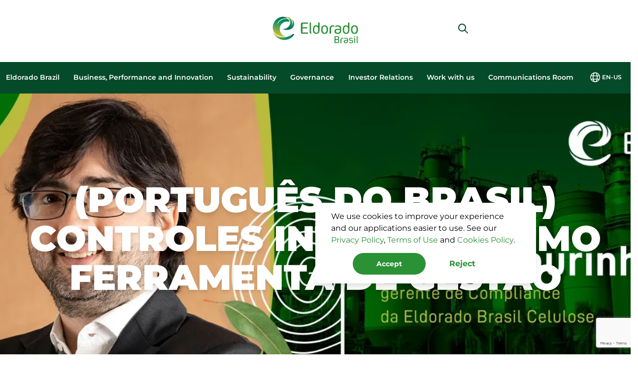

--- FILE ---
content_type: text/html; charset=UTF-8
request_url: https://www.eldoradobrasil.com.br/en/controles-internos-como-ferramenta-de-gestao/
body_size: 31345
content:
<!DOCTYPE html>

<html lang="en-US">
<head>
<title>(Português do Brasil) Controles Internos como ferramenta de gestão | Eldorado Brasil</title>
<meta name="viewport" content="width=device-width, initial-scale=1.0, maximum-scale=1.0, user-scalable=no">
<!-- Google tag (gtag.js) -->
<script>
  var policy_hash = 'a89a97e73b3980b1b38bf9d45f12ce30';
  window.dataLayer = window.dataLayer || [];
    
    function open(){
        document.getElementById("cookiebar").classList.remove("opacity-0", "pointer-events-none");
    }

    function close(){
        document.getElementById("cookiebar").classList.add("opacity-0", "pointer-events-none");
        localStorage.setItem('terms', policy_hash);
    }

    function refuse(){
        localStorage.setItem('accept_cookies', false);
        close();
    }  

    function accept(){
        localStorage.setItem('accept_cookies', true);
        close();
        loadTag();
    }  

    async function loadTag(){
        await import("https://www.googletagmanager.com/gtag/js?id=G-BT9LX6WV5W");
        function gtag(){dataLayer.push(arguments);}
        gtag('js', new Date());
        gtag('config', 'G-BT9LX6WV5W');
    }

    document.addEventListener("DOMContentLoaded", async function(event) {
        var accept = localStorage.getItem("accept_cookies");
        var terms = localStorage.getItem("terms");
        
        if(!accept || terms != policy_hash){
            open();
        }else if(accept != "false"){
            loadTag();
        }
    });
</script>
<meta name='robots' content='max-image-preview:large' />
	<style>img:is([sizes="auto" i], [sizes^="auto," i]) { contain-intrinsic-size: 3000px 1500px }</style>
	<link rel='dns-prefetch' href='//www.google.com' />
<link rel="alternate" type="application/rss+xml" title="Eldorado Brasil &raquo; (Português do Brasil) Controles Internos como ferramenta de gestão Comments Feed" href="https://www.eldoradobrasil.com.br/en/controles-internos-como-ferramenta-de-gestao/feed/" />
<style id='classic-theme-styles-inline-css' type='text/css'>
/*! This file is auto-generated */
.wp-block-button__link{color:#fff;background-color:#32373c;border-radius:9999px;box-shadow:none;text-decoration:none;padding:calc(.667em + 2px) calc(1.333em + 2px);font-size:1.125em}.wp-block-file__button{background:#32373c;color:#fff;text-decoration:none}
</style>
<link rel='stylesheet' id='eldorado-css' href='https://www.eldoradobrasil.com.br/wp-content/themes/eldorado/style.css?ver=a537c7bd' type='text/css' media='screen' />
<link rel='stylesheet' id='splide-css' href='https://www.eldoradobrasil.com.br/wp-content/themes/eldorado/assets/css/splide.min.css?ver=4083028842' type='text/css' media='screen' />
<script type="text/javascript" src="https://www.eldoradobrasil.com.br/wp-content/themes/eldorado/assets/js/splide.min.js?ver=134547751" id="splide-js"></script>
<script type="text/javascript" src="https://www.google.com/recaptcha/api.js?hl=en&amp;ver=6.8.1" id="recaptcha-js"></script>
<link rel="canonical" href="https://www.eldoradobrasil.com.br/en/controles-internos-como-ferramenta-de-gestao/" />
<link rel='shortlink' href='https://www.eldoradobrasil.com.br/en/?p=3928' />
<script>document.createElement( "picture" );if(!window.HTMLPictureElement && document.addEventListener) {window.addEventListener("DOMContentLoaded", function() {var s = document.createElement("script");s.src = "https://www.eldoradobrasil.com.br/wp-content/plugins/webp-express/js/picturefill.min.js";document.body.appendChild(s);});}</script><link hreflang="pt-BR" href="https://www.eldoradobrasil.com.br/pb/controles-internos-como-ferramenta-de-gestao/" rel="alternate" />
<link hreflang="en-US" href="https://www.eldoradobrasil.com.br/en/controles-internos-como-ferramenta-de-gestao/" rel="alternate" />
<link hreflang="es-ES" href="https://www.eldoradobrasil.com.br/es/controles-internos-como-ferramenta-de-gestao/" rel="alternate" />
<link hreflang="zh-CN" href="https://www.eldoradobrasil.com.br/zh/controles-internos-como-ferramenta-de-gestao/" rel="alternate" />
<link hreflang="x-default" href="https://www.eldoradobrasil.com.br/pb/controles-internos-como-ferramenta-de-gestao/" rel="alternate" />
<link rel="icon" href="https://www.eldoradobrasil.com.br/wp-content/uploads/2022/11/cropped-Ativo-1-32x32.png" sizes="32x32" />
<link rel="icon" href="https://www.eldoradobrasil.com.br/wp-content/uploads/2022/11/cropped-Ativo-1-192x192.png" sizes="192x192" />
<link rel="apple-touch-icon" href="https://www.eldoradobrasil.com.br/wp-content/uploads/2022/11/cropped-Ativo-1-180x180.png" />
<meta name="msapplication-TileImage" content="https://www.eldoradobrasil.com.br/wp-content/uploads/2022/11/cropped-Ativo-1-270x270.png" />
</head>
<body>
    <div id="cookiebar" class="fixed opacity-0 pointer-events-none w-11/12 left-1/2 -translate-x-1/2 md:left-auto md:translate-x-0 bottom-[50vw] md:bottom-[20%] md:right-[15%] bg-white rounded-xl shadow-lg flex flex-col max-w-md py-4 px-8 z-30 transition-all">
        <p>We use cookies to improve your experience and our applications easier to use. See our <a href="https://www.eldoradobrasil.com.br/en/politica-e-termos/portal-de-privacidade/" class="text-primary hover:underline">Privacy Policy</a>, <a href="https://www.eldoradobrasil.com.br/en/politica-e-termos/termos-de-uso/" class="text-primary hover:underline">Terms of Use</a> and <a href="/wp-content/uploads/2024/12/Politica-de-Cookies-1.pdf" class="text-primary hover:underline">Cookies Policy</a>.</p>
        <div class="flex flex-col md:flex-row w-full mt-3 justify-center gap-5 items-center">
                <a 
                    class="block select-none bg-primary font-bold text-sm cursor-pointer rounded-full text-white w-fit px-12 py-3 hover:drop-shadow-[0_0_5px_rgba(255,255,255,0.25)] transition-all"
                                 onclick="accept()"             >
        Accept    </a>
            <a onclick="refuse()" class="block text-primary font-bold hover:underline w-fit px-12 py-3 cursor-pointer select-none">Reject</a>
        </div>
    </div>
    <header class="z-30 sticky top-0 bg-white min-h-[110px] pt-8 bleed-screen px-9 xl:px-0">
        <h1 class="w-44 inline-block lg:block lg:mx-auto">
            <a href="https://www.eldoradobrasil.com.br/en/" alt="Home">
                <figure>
                    <picture>
                        <svg class="fill-primary" xmlns="http://www.w3.org/2000/svg" viewBox="0 0 4084 1339.8" xml:space="preserve">
  <path class="st0" d="M1698 845.9h-271.8c-18.7 0-33.4-5.8-44.1-17.5-10.8-11.6-16.2-26.8-16.2-45.4V379.2c0-18.6 5.4-33.6 16.2-45 10.8-11.4 25.5-17 44.1-17H1698v59.4h-253.4c-5.8 0-8.7 2.9-8.7 8.7v152.1h215.8v58.5h-215.8v182.6c0 5.8 2.9 8.7 8.7 8.7H1698v58.7zm94-29c-11.2-17.6-16.7-40.3-16.7-68V317.4h64.4v434.7c0 12.5 2.1 23.1 6.1 31.8 4.1 8.7 11.3 15.5 21.6 20.4l-22 48.9c-24.5-6.5-42.3-18.6-53.4-36.3zM2080 449c20.1 0 38.3 3.1 54.6 9.4s30.7 17.5 43.2 33.8V317.4h65.2v332.1c0 64.6-12.5 114.4-37.5 149.1-25 34.8-64.7 52.1-119 52.1-52.7 0-92.3-17.4-119-52.1-26.6-34.7-39.9-84.5-39.9-149.1s13-114.2 39.1-148.7c26.1-34.5 63.9-51.8 113.3-51.8zm6.5 348c21.7 0 38.7-4.2 51-12.6 12.2-8.4 21.3-19.6 27.3-33.4 6-13.9 9.6-29.6 11-47.3 1.4-17.6 2-35.7 2-54.2 0-17.9-1.1-35.7-3.3-53.4-2.2-17.6-6.5-33.4-13-47.2-6.5-13.9-15.9-25-28.1-33.4-12.2-8.4-28.4-12.6-48.5-12.6s-36.2 4.2-48.5 12.6c-12.2 8.4-21.6 19.5-28.1 33.4-6.5 13.8-10.9 29.6-13 47.2-2.2 17.7-3.3 35.4-3.3 53.4 0 18.5 1.1 36.5 3.3 54.2 2.1 17.7 6.6 33.4 13.4 47.3 6.8 13.8 16.4 25 28.9 33.4 12.6 8.4 28.8 12.6 48.9 12.6zm1400.3-348c20.1 0 38.3 3.1 54.6 9.4s30.7 17.5 43.2 33.8V317.4h65.2v332.1c0 64.6-12.5 114.4-37.5 149.1-25 34.8-64.6 52.1-119 52.1-52.7 0-92.3-17.4-119-52.1-26.6-34.7-39.9-84.5-39.9-149.1s13-114.2 39.1-148.7c26.1-34.5 63.8-51.8 113.3-51.8zm6.5 348c21.7 0 38.7-4.2 50.9-12.6 12.2-8.4 21.3-19.6 27.3-33.4 6-13.9 9.6-29.6 11-47.3 1.3-17.6 2-35.7 2-54.2 0-17.9-1.1-35.7-3.3-53.4-2.2-17.6-6.5-33.4-13-47.2-6.5-13.9-15.9-25-28.1-33.4-12.2-8.4-28.4-12.6-48.5-12.6s-36.3 4.2-48.5 12.6c-12.2 8.4-21.6 19.5-28.1 33.4-6.5 13.8-10.9 29.6-13 47.2-2.2 17.7-3.3 35.4-3.3 53.4 0 18.5 1.1 36.5 3.3 54.2 2.1 17.7 6.6 33.4 13.4 47.3 6.8 13.8 16.4 25 28.9 33.4 12.6 8.4 28.9 12.6 49 12.6zm-1013.2 53.7c-54.3 0-95-17.4-122.2-52.1-27.2-34.7-40.7-84.5-40.7-149.1s13.6-114.2 40.7-148.7c27.2-34.5 67.9-51.7 122.2-51.7s94.9 17.2 121.8 51.7c26.9 34.5 40.3 84.1 40.3 148.7s-13.4 114.4-40.3 149.1c-26.8 34.8-67.5 52.1-121.8 52.1zm0-347.9c-34.2 0-59.2 12.5-75 37.5s-23.6 61.4-23.6 109.2 7.9 84.3 23.6 109.6c15.7 25.3 40.7 37.9 75 37.9 34.2 0 59.1-12.6 74.6-37.9 15.5-25.3 23.2-61.8 23.2-109.6s-7.7-84.2-23.2-109.2-40.4-37.5-74.6-37.5zm441.7 15.5c-8.7-4.9-17.5-8.7-26.5-11.4s-17.2-4.1-24.9-4.1c-26.6 0-47.9 8.8-64 26.5-16 17.7-24 42.8-24 75.4v241.2h-65.2V599c0-45.1 13.2-81.4 39.5-108.8 26.3-27.4 64.2-41.2 113.7-41.2 11.4 0 24 2 37.9 6.1s26.2 9.1 37.1 15.1l-23.6 48.1zm173.5 331.6c-27.7 0-51.1-2.9-70.1-8.6-19-5.7-34.4-13.8-46-24.4-11.7-10.6-20.3-23.2-25.7-37.9-5.4-14.6-8.2-30.7-8.2-48.1 0-17.4 2.7-33.3 8.2-47.7 5.4-14.4 14-26.7 25.7-37.1 11.7-10.3 27-18.3 46-24s42.4-8.6 70.1-8.6c11.4 0 23.1.6 35 1.6 11.9 1.1 22.8 2.2 32.6 3.3 11.4 1.6 22.5 3.3 33.4 4.9v-30.9c0-59.2-34-88.8-101.8-88.8-18.5 0-35.2 2.4-50.1 7.3-14.9 4.9-31.4 14.1-49.3 27.7l-22.8-50.5c14.6-10.8 32.7-20.1 54.2-27.7 21.4-7.6 44.4-11.4 68.8-11.4 53.8 0 94.8 11.8 123 35.5 28.2 23.6 42.4 58 42.4 103.1v114.1c0 29.9-4.2 54.3-12.6 73.3-8.4 19-20 34.1-34.6 45.2-14.7 11.1-32.2 18.9-52.6 23.2-20.4 4.3-42.2 6.5-65.6 6.5zm101-177.6c-4.9-1.1-16.4-2.6-34.6-4.5-18.2-1.9-40.3-2.8-66.4-2.8-31 0-52.8 5.6-65.6 16.7-12.8 11.2-19.1 27.3-19.1 48.5 0 44.5 28.2 66.8 84.7 66.8 35.9 0 61.6-7.3 77.4-22 15.7-14.6 23.6-37.5 23.6-68.4v-34.3zm691 178.4c-54.3 0-95.1-17.4-122.2-52.1-27.2-34.7-40.7-84.5-40.7-149.1s13.6-114.2 40.7-148.7c27.1-34.5 67.9-51.7 122.2-51.7s94.9 17.2 121.8 51.7 40.3 84.1 40.3 148.7-13.4 114.4-40.3 149.1c-26.9 34.8-67.5 52.1-121.8 52.1zm0-347.9c-34.2 0-59.2 12.5-75 37.5-15.7 25-23.6 61.4-23.6 109.2s7.9 84.3 23.6 109.6c15.8 25.3 40.7 37.9 75 37.9 34.2 0 59.1-12.6 74.5-37.9 15.5-25.3 23.2-61.8 23.2-109.6s-7.7-84.2-23.2-109.2c-15.4-25-40.3-37.5-74.5-37.5zm-759.7 607c15.2 6.9 26.4 17.1 33.7 30.6 7.2 13.6 10.9 29 10.9 46.4 0 29.7-8.8 53.4-26.3 71.1-17.6 17.7-46.2 26.6-86 26.6H2985c-11.6 0-20.8-3.5-27.7-10.6-6.9-7-10.3-16.4-10.3-27.9V995.2c0-11.6 3.4-21 10.3-28.2 6.9-7.2 16.1-10.9 27.7-10.9h74.9c18.4 0 34.1 2.1 46.9 6.2 12.8 4.2 23.3 10.1 31.5 17.9 8.1 7.8 14.1 17.2 17.9 28.2 3.8 11 5.7 23.4 5.7 37.2 0 14.1-2.9 26.9-8.7 38.3-5.9 11.5-14.4 20.1-25.6 25.9zm-67.9-16.8c21.7 0 36.9-4 45.6-11.9 8.7-7.9 13-19.7 13-35.3 0-16.3-4.2-29.1-12.5-38.5s-23.7-14.1-46.1-14.1h-63.5c-3.6 0-5.4 1.8-5.4 5.4v94.4h68.9zm0 155.2c13 0 23.9-1.4 32.6-4.3 8.7-2.9 15.6-7.1 20.9-12.5 5.2-5.4 9.1-11.9 11.4-19.5 2.3-7.6 3.5-15.9 3.5-25 0-17.7-5-31.8-14.9-42.1-10-10.3-27.7-15.5-53.5-15.5h-68.9v113.4c0 3.6 1.8 5.4 5.4 5.4l63.5.1zm297.9-171c-5.5-3.1-11.1-5.5-16.8-7.2s-10.9-2.6-15.7-2.6c-16.9 0-30.4 5.6-40.5 16.8-10.1 11.2-15.2 27.1-15.2 47.7v152.7h-41.3v-156.3c0-28.6 8.3-51.5 25-68.9s40.7-26.1 72-26.1c7.2 0 15.2 1.3 24 3.9s16.6 5.7 23.5 9.5l-15 30.5zm120.2 210c-17.5 0-32.3-1.8-44.4-5.4-12-3.6-21.8-8.8-29.1-15.5-7.4-6.7-12.8-14.7-16.3-24-3.4-9.3-5.2-19.4-5.2-30.5 0-11 1.7-21.1 5.2-30.2 3.4-9.1 8.8-17 16.3-23.5 7.4-6.5 17.1-11.6 29.1-15.2s26.8-5.4 44.4-5.4c7.2 0 14.6.3 22.2 1s14.5 1.4 20.6 2.1c7.2 1 14.3 2.1 21.1 3.1v-19.6c0-37.5-21.5-56.2-64.5-56.2-11.7 0-22.3 1.6-31.7 4.6-9.5 3.1-19.9 8.9-31.2 17.5l-14.4-32c9.3-6.9 20.7-12.7 34.3-17.5s28.1-7.2 43.6-7.2c34 0 60 7.5 77.9 22.4 17.9 15 26.8 36.7 26.8 65.3v72.2c0 18.9-2.7 34.4-8 46.4s-12.6 21.6-21.9 28.7c-9.3 7-20.4 11.9-33.3 14.7-12.9 2.8-26.7 4.2-41.5 4.2zm64-112.5c-3.1-.7-10.4-1.6-21.9-2.8-11.5-1.2-25.5-1.8-42-1.8-19.6 0-33.5 3.5-41.5 10.6-8.1 7.1-12.1 17.3-12.1 30.7 0 28.2 17.9 42.3 53.7 42.3 22.7 0 39-4.6 49-13.9s15-23.7 15-43.3l-.2-21.8zm240.2-25.8c9.4 2.4 17.5 6.1 24.2 11.1s12 11.6 16 19.9c3.9 8.2 5.9 18.7 5.9 31.5 0 23.7-9.2 42.4-27.6 56-18.4 13.6-43.4 20.4-75.1 20.4-19.3 0-36.7-2.6-52.4-7.7-15.7-5.2-30.2-12.9-43.6-23.2l16-34.1c22.7 20.6 49 31 78.9 31 20.6 0 36.4-3.5 47.2-10.6s16.3-17.6 16.3-31.7c0-20.3-12.7-31.5-38.2-33.5l-38.7-3.6c-52.3-4.4-78.4-27-78.4-67.6 0-22.7 8.4-40.6 25.3-53.7 16.8-13.1 39.4-19.6 67.6-19.6 14.4 0 28.8 2.1 43.1 6.2 14.2 4.1 27.4 9.6 39.5 16.5l-13.9 31.5c-11-7.5-22.3-12.9-33.8-16s-23.1-4.6-34.8-4.6c-16.8 0-29.8 3.4-38.7 10.3-9 6.9-13.4 16.7-13.4 29.4 0 10.3 3.2 18.1 9.5 23.5 6.4 5.3 16.8 8.7 31.2 10.1l37.7 3.6c10.6.8 20.7 2.5 30.2 4.9zm111.2-142.6c-6.9 0-12.8-2.5-17.8-7.5s-7.5-10.8-7.5-17.3c0-6.9 2.5-12.8 7.5-17.8s10.7-7.5 17.3-7.5c6.9 0 12.8 2.4 17.8 7.2s7.5 10.7 7.5 17.6-2.4 12.8-7.2 17.8c-4.9 5-10.7 7.5-17.6 7.5zm23.2 283.5c-15.5-4.5-26.7-12.3-33.5-23.5-6.9-11.2-10.3-25.5-10.3-43.1v-187.3h40.8v189.4c0 7.9 1.3 14.6 3.9 20.1 2.6 5.5 7.3 9.8 14.2 12.9l-15.1 31.5zm84.4-23.5c-7-11.2-10.6-25.5-10.6-43.1V956.3h40.8v269c0 7.9 1.3 14.6 3.9 20.1s7.1 9.8 13.7 12.9l-13.9 30.9c-15.6-4.1-26.9-11.7-33.9-22.9z"/>
  <linearGradient id="a" gradientUnits="userSpaceOnUse" x1="771.725" y1="2690.976" x2="771.725" y2="2028.786" gradientTransform="matrix(1 0 0 -1 .18 2645.52)">
    <stop offset="0" stop-color="#d8c923"/>
    <stop offset=".071" stop-color="#d8c923"/>
    <stop offset=".439" stop-color="#519d5d"/>
    <stop offset=".761" stop-color="#008f5e"/>
    <stop offset=".922" stop-color="#007853"/>
    <stop offset="1" stop-color="#007250"/>
  </linearGradient>
  <path d="M930.9 159.3c54.5 66 69.7 193.8 12.9 282.1-1.8 2.8-5.5 2.6-4.1-1.8 32.4-100.9 18.6-231-78.5-321.6-80.9-75.7-223.6-85-223.6-85s98.9 25.8 161.9 111.1c59.1 79.9 83.5 210.3 14.6 321.4-114 183.6-317.7 150.8-317.7 150.8s111 73.2 290.5 41.9c178.6-31.2 255.9-171.4 260.2-267.4 6-135.4-76.3-199.6-116.2-231.5z" fill="url(#a)"/>
  <linearGradient id="b" gradientUnits="userSpaceOnUse" x1="275.577" y1="1679.07" x2="509.107" y2="2550.6" gradientTransform="matrix(1 0 0 -1 .18 2645.52)">
    <stop offset="0" stop-color="#d8ce27"/>
    <stop offset=".129" stop-color="#b4bb38"/>
    <stop offset=".49" stop-color="#519d5d"/>
    <stop offset=".8" stop-color="#008f5e"/>
    <stop offset="1" stop-color="#007250"/>
  </linearGradient>
  <path d="M599.1 289c74.4-22.9 136.9-28.4 221.5-1.9 0 0-5.5-65-45-116.9 0 0-40.5-12.8-87.8-15.8-195.3-12.6-304.8 75-361.3 141.6-49 57.6-76.8 113.6-77.8 115.9-2.9 6.2-5.8 3.9-4.3-2.1 51.2-204 262.5-323.1 502.1-275.2-14.7-20.8-64.1-54.7-122.6-71.8C587.6 52.2 554 47.5 522.2 47h-1.7c-14.6-.1-28.9.6-42.8 2.1C239.6 71.4 39.1 290.8 39.1 533.8c0 310.4 236.3 429.1 460.8 443.6 44.3 2.9 80.9 3.3 142.9-5.7-94.5-6.8-330.3-167.4-263-446.4 26.6-111.1 130.4-209 219.3-236.3z" fill="url(#b)"/>
  <linearGradient id="c" gradientUnits="userSpaceOnUse" x1="-42.973" y1="1698.053" x2="959.177" y2="1698.053" gradientTransform="matrix(1 0 0 -1 .18 2645.52)">
    <stop offset="0" stop-color="#d8c923"/>
    <stop offset=".059" stop-color="#d8c923"/>
    <stop offset=".502" stop-color="#519d5d"/>
    <stop offset=".831" stop-color="#008f5e"/>
    <stop offset="1" stop-color="#007250"/>
  </linearGradient>
  <path d="M62.3 788.3c-7.6-19.1-10.7-30.6-10.7-30.6s5.5 11.2 17.3 28.9c40.6 60.6 149.8 196.7 382.9 219.9 193.9 19.3 350.6-16.3 506.7-128.5 38.6-27.8 58-34.1 71.1-23.2 11.3 9.4 11 34.2-10.4 62.3-23.3 30.4-89.1 118-225 176-107.6 45.8-216.9 53.6-320.9 34.2-272.2-51.1-379.6-259.9-411-339z" fill="url(#c)"/>
</svg>
                    </picture>
                    <figcaption class="absolute opacity-0 pointer-events-none">Home</figcaption>
                </figure>
            </a>
        </h1>
        <form action="" class="hidden w-80 lg:flex flex-row items-center flex-nowrap absolute right-9 top-8">
            <a alt="Search" class="hidden py-4 lg:block cursor-pointer transition-colors group fill-secondary hover:fill-primary" href="https://www.eldoradobrasil.com.br/en/busca/">
                <figure class="group-hover:scale-110 transition-transform">
                    <picture>
                        <svg class="fill-[inherit] w-8 h-5 " xmlns="http://www.w3.org/2000/svg" viewBox="0 0 21 21">
  <path d="M13.552 15.037a8.4 8.4 0 1 1 1.485-1.485l5.655 5.655a1.05 1.05 0 0 1-1.485 1.485Zm1.149-6.636a6.3 6.3 0 1 1-6.3-6.3 6.3 6.3 0 0 1 6.3 6.3Z" fill-rule="evenodd"/>
</svg>
                    </picture>
                    <figcaption class="accessible-content">Search</figcaption>
                </figure>
            </a>
            <label class="order-2 absolute left-2 z-10 cursor-pointer lg:hidden" for="menu-search-show">
                <figure>
                    <picture>
                        <svg class="fill-secondary w-8 h-5 " xmlns="http://www.w3.org/2000/svg" viewBox="0 0 21 21">
  <path d="M13.552 15.037a8.4 8.4 0 1 1 1.485-1.485l5.655 5.655a1.05 1.05 0 0 1-1.485 1.485Zm1.149-6.636a6.3 6.3 0 1 1-6.3-6.3 6.3 6.3 0 0 1 6.3 6.3Z" fill-rule="evenodd"/>
</svg>
                    </picture>
                    <figcaption class="accessible-content">Search</figcaption>
                </figure>
            </label>
            <input class="peer accessible-content" type="checkbox" name="menu-search-show" id="menu-search-show"/>
            <label class="lg:hidden w-full order-1 opacity-0 pointer-events-none peer-checked:pointer-events-auto peer-checked:opacity-100 transition-opacity duration-150">
                <input class="bg-light w-full border-gray-400 rounded-lg border pl-10 pr-6 py-4 focus:outline-primary" id="search" name="search" type="text" placeholder="Search">
            </label>
        </form>
        <input class="peer accessible-content" type="checkbox" name="main-menu" id="main-menu"/>
        <label class="w-8 h-5 float-right mt-4" for="main-menu">
            <figure>
                <picture class="lg:hidden">
                    <svg class="fill-black w-8 h-5 " xmlns="http://www.w3.org/2000/svg" viewBox="0 0 30.001 21">
  <path id="last-line" d="M30.001 19.508A1.492 1.492 0 0 1 28.509 21H16.494a1.493 1.493 0 0 1 0-2.985h12.015a1.491 1.491 0 0 1 1.492 1.492Z"/>
  <path id="center-line" d="M30.001 10.5a1.492 1.492 0 0 1-1.492 1.492H1.493a1.493 1.493 0 0 1 0-2.985h27.015a1.492 1.492 0 0 1 1.493 1.493Z"/>
  <path id="first-line" d="M28.509 2.985a1.493 1.493 0 1 0 0-2.985H10.493a1.492 1.492 0 1 0 0 2.985h18.015Z"/>
</svg>
                </picture>
                <figcaption class="accessible-content">Menu</figcaption>
            </figure>
        </label>
        
        <nav class="flex flex-col lg:flex-row items-start bleed-screen overflow-auto top-24 px-9 lg:items-center mt-3 fixed lg:sticky lg:justify-center left-0 max-h-0 lg:max-h-16 w-full h-full shrink-0 bg-sweet lg:bg-secondary pointer-events-none lg:pointer-events-auto peer-checked:pointer-events-auto peer-checked:max-h-[calc(100%_-_108px)] lg:peer-checked:max-h-16 transition-[max-height] ease-in-out lg:overflow-visible peer-checked:before:fixed before:bg-gradient-to-b before:z-20 before:peer-checked:delay-500 before:h-3 before:bleed before:from-black/20 lg:before:hidden">
            <h1 class="lg:hidden uppercase text-black text-base mt-6 font-bold">Do your research</h1>
            <form class="lg:hidden w-full my-4 relative">
                <label class="absolute top-5 left-2 w-fit" for="search">
                    <figure>
                        <picture>
                            <svg class="fill-secondary w-8 h-5 " xmlns="http://www.w3.org/2000/svg" viewBox="0 0 21 21">
  <path d="M13.552 15.037a8.4 8.4 0 1 1 1.485-1.485l5.655 5.655a1.05 1.05 0 0 1-1.485 1.485Zm1.149-6.636a6.3 6.3 0 1 1-6.3-6.3 6.3 6.3 0 0 1 6.3 6.3Z" fill-rule="evenodd"/>
</svg>
                        </picture>
                        <figcaption class="accessible-content">Search</figcaption>
                    </figure>
                </label>
                <input class="bg-light w-full border-gray-400 rounded-lg border pl-10 pr-6 py-4 focus:outline-primary" id="searchmobile" name="s" type="text" placeholder="Search">
            </form>
            <ul class="bleed gridder widder bg-light lg:bg-transparent px-9 lg:px-0 pt-6 lg:pb-6 max-w-7xl text-sm lg:text-xs xl:text-sm lg:justify-evenly flex flex-col lg:flex-row text-secondary lg:text-white font-semibold">
                            <li class="group relative mx-2 first:lg:ml-0 last:lg:mr-0 lg:py-2 lg:after:w-full lg:after:border-b-2 lg:after:border-secondary lg:hover:after:border-ascent lg:border-transparent">
                    <label onclick="if(screen.width > 1023){event.preventDefault();}"  class="cursor-pointer w-full h-auto lg:h-full flex flex-row items-center" for="submenu_180">
                        Eldorado Brazil                    </label>
                    <input class="peer accessible-content" type="checkbox" name="submenu_180" id="submenu_180"/>
                    <div class="pl-16 lg:flex flex-row justify-between lg:px-6 my-4 lg:mt-0 lg:text-secondary lg:absolute lg:left-0 lg:top-full bg-sweet lg:bg-sweet bleed lg:mx-0 peer-checked:max-h-[100vh] lg:peer-checked:max-h-0 lg:max-h-0 lg:hover:max-h-[100vh] lg:peer-hover:!max-h-[100vh] lg:group-hover:!max-h-[100vh] lg:w-max max-h-0 overflow-hidden transition-[max-height] ease-in-out duration-200 ">
                        <ul class="lg:ml-4 lg:m-8">
                                                    <li>
                                <a href="https://www.eldoradobrasil.com.br/en/a-eldorado-brasil/quem-somos/" alt="The Company">The Company</a>
                        
                                                            </li>
                                                    <li>
                                <a href="https://www.eldoradobrasil.com.br/en/a-eldorado-brasil/nossa-historia/" alt="Our History">Our History</a>
                        
                                                            </li>
                                                    <li>
                                <a href="https://www.eldoradobrasil.com.br/en/a-eldorado-brasil/cultura-eldorado/" alt="Our Culture">Our Culture</a>
                        
                                                            </li>
                                                    <li>
                                <a href="https://www.eldoradobrasil.com.br/en/a-eldorado-brasil/onde-estamos/" alt="Presence">Presence</a>
                        
                                                            </li>
                                                </ul>
                                                <figure class="hidden lg:w-min lg:flex flex-col justify-between h-full m-6 mr-4 mt-11">
                            <picture class="w-max bg-black rounded-md overflow-hidden">
                                    <img
                         src="https://www.eldoradobrasil.com.br/wp-content/uploads/2022/09/a-eldorado-brasil.jpg"                                                             loading="lazy">
                                </picture>
                            <figcaption class="flex flex-col max-w-sm">
                                <h1 class="text-secondary font-bold text-base mt-4">Our achievements</h1>
                                <p class="text-gray-700 text-sm font-normal mt-2 w-full whitespace-normal">
                                    Over the course of our history, we have set successive production and sales records, made technological advances in all areas.                                </p>
                            </figcaption>
                        </figure>
                    </div>
                </li>
                            <li class="group relative mx-2 first:lg:ml-0 last:lg:mr-0 lg:py-2 lg:after:w-full lg:after:border-b-2 lg:after:border-secondary lg:hover:after:border-ascent lg:border-transparent">
                    <label onclick="if(screen.width > 1023){event.preventDefault();}"  class="cursor-pointer w-full h-auto lg:h-full flex flex-row items-center" for="submenu_191">
                        Business, Performance and Innovation                    </label>
                    <input class="peer accessible-content" type="checkbox" name="submenu_191" id="submenu_191"/>
                    <div class="pl-16 lg:flex flex-row justify-between lg:px-6 my-4 lg:mt-0 lg:text-secondary lg:absolute lg:left-0 lg:top-full bg-sweet lg:bg-sweet bleed lg:mx-0 peer-checked:max-h-[100vh] lg:peer-checked:max-h-0 lg:max-h-0 lg:hover:max-h-[100vh] lg:peer-hover:!max-h-[100vh] lg:group-hover:!max-h-[100vh] lg:w-max max-h-0 overflow-hidden transition-[max-height] ease-in-out duration-200 ">
                        <ul class="lg:ml-4 lg:m-8">
                                                    <li>
                                <a href="https://www.eldoradobrasil.com.br/en/negocio-atuacao-e-inovacao/nossa-celulose/" alt="Our Pulp">Our Pulp</a>
                        
                                                            </li>
                                                    <li>
                                <a href="https://www.eldoradobrasil.com.br/en/negocio-atuacao-e-inovacao/nossa-cadeia-produtiva/" alt="Production Chain">Production Chain</a>
                        
                                                                <ul class="pl-9 font-normal text-sm">
                                                                            <li><a href="https://www.eldoradobrasil.com.br/en/negocio-atuacao-e-inovacao/operacao-florestal/" alt="Forestry" class="submenu">Forestry</a>
                                                                            <li><a href="https://www.eldoradobrasil.com.br/en/negocio-atuacao-e-inovacao/operacao-industrial/" alt="Industry" class="submenu">Industry</a>
                                                                            <li><a href="https://www.eldoradobrasil.com.br/en/negocio-atuacao-e-inovacao/geracao-de-energia-limpa/" alt="Generation of Clean Energy" class="submenu">Generation of Clean Energy</a>
                                                                            <li><a href="https://www.eldoradobrasil.com.br/en/negocio-atuacao-e-inovacao/logistica-integrada/" alt="Integrated Logistics" class="submenu">Integrated Logistics</a>
                                                                    </ul>
                                                            </li>
                                                    <li>
                                <a href="https://www.eldoradobrasil.com.br/en/negocio-atuacao-e-inovacao/inovacao/" alt="Innovation">Innovation</a>
                        
                                                            </li>
                                                    <li>
                                <a href="https://www.eldoradobrasil.com.br/en/negocio-atuacao-e-inovacao/eblog/" alt="EBLOG">EBLOG</a>
                        
                                                                <ul class="pl-9 font-normal text-sm">
                                                                            <li><a href="https://www.eldoradobrasil.com.br/en/negocio-atuacao-e-inovacao/eblog/tabela-de-precos/" alt="Tabela de Preços" class="submenu">Tabela de Preços</a>
                                                                    </ul>
                                                            </li>
                                                </ul>
                                                <figure class="hidden lg:w-min lg:flex flex-col justify-between h-full m-6 mr-4 mt-11">
                            <picture class="w-max bg-black rounded-md overflow-hidden">
                                    <img
                         src="https://www.eldoradobrasil.com.br/wp-content/uploads/2022/10/Grupo-de-máscara-10.png"                                                             loading="lazy">
                                </picture>
                            <figcaption class="flex flex-col max-w-sm">
                                <h1 class="text-secondary font-bold text-base mt-4">Our pulp</h1>
                                <p class="text-gray-700 text-sm font-normal mt-2 w-full whitespace-normal">
                                    Our forests are nationally and internationally certified, reflecting our environmentally sound, socially beneficial, and economically viable approach to forest management.                                </p>
                            </figcaption>
                        </figure>
                    </div>
                </li>
                            <li class="group relative mx-2 first:lg:ml-0 last:lg:mr-0 lg:py-2 lg:after:w-full lg:after:border-b-2 lg:after:border-secondary lg:hover:after:border-ascent lg:border-transparent">
                    <label onclick="if(screen.width > 1023){event.preventDefault();}"  class="cursor-pointer w-full h-auto lg:h-full flex flex-row items-center" for="submenu_203">
                        Sustainability                    </label>
                    <input class="peer accessible-content" type="checkbox" name="submenu_203" id="submenu_203"/>
                    <div class="pl-16 lg:flex flex-row justify-between lg:px-6 my-4 lg:mt-0 lg:text-secondary lg:absolute lg:left-0 lg:top-full bg-sweet lg:bg-sweet bleed lg:mx-0 peer-checked:max-h-[100vh] lg:peer-checked:max-h-0 lg:max-h-0 lg:hover:max-h-[100vh] lg:peer-hover:!max-h-[100vh] lg:group-hover:!max-h-[100vh] lg:w-max max-h-0 overflow-hidden transition-[max-height] ease-in-out duration-200 ">
                        <ul class="lg:ml-4 lg:m-8">
                                                    <li>
                                <a href="https://www.eldoradobrasil.com.br/en/sustentabilidade/operacao-sustentavel/" alt="Sustainable Operations">Sustainable Operations</a>
                        
                                                                <ul class="pl-9 font-normal text-sm">
                                                                            <li><a href="https://www.eldoradobrasil.com.br/en/sustentabilidade/operacao-sustentavel/#nossas-florestas" alt="Carbon" class="submenu">Carbon</a>
                                                                            <li><a href="https://www.eldoradobrasil.com.br/en/sustentabilidade/operacao-sustentavel/#gestao-de-residuos" alt="Waste Management" class="submenu">Waste Management</a>
                                                                            <li><a href="https://www.eldoradobrasil.com.br/en/sustentabilidade/operacao-sustentavel/#recursos-hidricos" alt="Water Resources" class="submenu">Water Resources</a>
                                                                            <li><a href="https://www.eldoradobrasil.com.br/en/sustentabilidade/operacao-sustentavel/#gestao-da-biodiversidade" alt="Biodiversity" class="submenu">Biodiversity</a>
                                                                            <li><a href="https://www.eldoradobrasil.com.br/en/sustentabilidade/operacao-sustentavel/#energia-verde" alt="Green Energy" class="submenu">Green Energy</a>
                                                                    </ul>
                                                            </li>
                                                    <li>
                                <a href="https://www.eldoradobrasil.com.br/en/sustentabilidade/eldorado-brasil-nas-comunidades/" alt="Eldorado Brazil in the Community">Eldorado Brazil in the Community</a>
                        
                                                                <ul class="pl-9 font-normal text-sm">
                                                                            <li><a href="https://www.eldoradobrasil.com.br/en/sustentabilidade/eldorado-brasil-nas-comunidades/#programas" alt="Programs" class="submenu">Programs</a>
                                                                    </ul>
                                                            </li>
                                                    <li>
                                <a href="https://www.eldoradobrasil.com.br/en/sustentabilidade/nossas-certificacoes/" alt="Certifications">Certifications</a>
                        
                                                            </li>
                                                    <li>
                                <a href="https://www.eldoradobrasil.com.br/en/sustentabilidade/relatorio-anual-de-sustentabilidade/" alt="Sustainability Report">Sustainability Report</a>
                        
                                                            </li>
                                                    <li>
                                <a href="https://www.eldoradobrasil.com.br/en/sustentabilidade/plano-de-manejo-florestal/" alt="Management Plan Forestry">Management Plan Forestry</a>
                        
                                                            </li>
                                                </ul>
                                                <figure class="hidden lg:w-min lg:flex flex-col justify-between h-full m-6 mr-4 mt-11">
                            <picture class="w-max bg-black rounded-md overflow-hidden">
                                    <img
                         src="https://www.eldoradobrasil.com.br/wp-content/uploads/2022/09/sustentabilidade.jpg"                                                             loading="lazy">
                                </picture>
                            <figcaption class="flex flex-col max-w-sm">
                                <h1 class="text-secondary font-bold text-base mt-4">More efficient, more sustainable</h1>
                                <p class="text-gray-700 text-sm font-normal mt-2 w-full whitespace-normal">
                                    We produce responsibly, in line with sustainable development goals, ensuring the sustainability of natural resources for current and future generations.                                </p>
                            </figcaption>
                        </figure>
                    </div>
                </li>
                            <li class="group relative mx-2 first:lg:ml-0 last:lg:mr-0 lg:py-2 lg:after:w-full lg:after:border-b-2 lg:after:border-secondary lg:hover:after:border-ascent lg:border-transparent">
                    <label onclick="if(screen.width > 1023){event.preventDefault();}"  class="cursor-pointer w-full h-auto lg:h-full flex flex-row items-center" for="submenu_186">
                        Governance                    </label>
                    <input class="peer accessible-content" type="checkbox" name="submenu_186" id="submenu_186"/>
                    <div class="pl-16 lg:flex flex-row justify-between lg:px-6 my-4 lg:mt-0 lg:text-secondary lg:absolute lg:left-0 lg:top-full bg-sweet lg:bg-sweet bleed lg:mx-0 peer-checked:max-h-[100vh] lg:peer-checked:max-h-0 lg:max-h-0 lg:hover:max-h-[100vh] lg:peer-hover:!max-h-[100vh] lg:group-hover:!max-h-[100vh] lg:w-max max-h-0 overflow-hidden transition-[max-height] ease-in-out duration-200 ">
                        <ul class="lg:ml-4 lg:m-8">
                                                    <li>
                                <a href="https://www.eldoradobrasil.com.br/en/governanca/modelo-de-gestao/" alt="Management Model">Management Model</a>
                        
                                                            </li>
                                                    <li>
                                <a href="https://www.eldoradobrasil.com.br/en/governanca/programa-de-integridade/" alt="Integrity Program">Integrity Program</a>
                        
                                                                <ul class="pl-9 font-normal text-sm">
                                                                            <li><a href="https://www.eldoradobrasil.com.br/en/governanca/codigo-de-etica/" alt="Code of Conduct and Ethics" class="submenu">Code of Conduct and Ethics</a>
                                                                            <li><a href="https://www.eldoradobrasil.com.br/en/governanca/codigo-de-etica/#linha-etica" alt="About Ethics Line" class="submenu">About Ethics Line</a>
                                                                            <li><a href="https://www.eldoradobrasil.com.br/en/governanca/programa-de-integridade/" alt="The Program" class="submenu">The Program</a>
                                                                            <li><a href="https://www.eldoradobrasil.com.br/en/governanca/controles-internos/" alt="Internal Controls" class="submenu">Internal Controls</a>
                                                                            <li><a href="https://canalconfidencial.com.br/eldoradobrasil/" alt="Hotline Channel" class="submenu">Hotline Channel</a>
                                                                    </ul>
                                                            </li>
                                                </ul>
                                                <figure class="hidden lg:w-min lg:flex flex-col justify-between h-full m-6 mr-4 mt-11">
                            <picture class="w-max bg-black rounded-md overflow-hidden">
                                    <img
                         src="https://www.eldoradobrasil.com.br/wp-content/uploads/2022/09/governanca.jpg"                                                             loading="lazy">
                                </picture>
                            <figcaption class="flex flex-col max-w-sm">
                                <h1 class="text-secondary font-bold text-base mt-4">Governance</h1>
                                <p class="text-gray-700 text-sm font-normal mt-2 w-full whitespace-normal">
                                    Eldorado Brazil adopts best corporate governance practices and standards, prioritizing transparency with our stakeholders and the market.                                </p>
                            </figcaption>
                        </figure>
                    </div>
                </li>
                            <li class="group relative mx-2 first:lg:ml-0 last:lg:mr-0 lg:py-2 lg:after:w-full lg:after:border-b-2 lg:after:border-secondary lg:hover:after:border-ascent lg:border-transparent">
                    <label onclick="if(screen.width > 1023){event.preventDefault();}"  class="cursor-pointer w-full h-auto lg:h-full flex flex-row items-center" for="submenu_198">
                        Investor Relations                    </label>
                    <input class="peer accessible-content" type="checkbox" name="submenu_198" id="submenu_198"/>
                    <div class="pl-16 lg:flex flex-row justify-between lg:px-6 my-4 lg:mt-0 lg:text-secondary lg:absolute lg:left-0 lg:top-full bg-sweet lg:bg-sweet bleed lg:mx-0 peer-checked:max-h-[100vh] lg:peer-checked:max-h-0 lg:max-h-0 lg:hover:max-h-[100vh] lg:peer-hover:!max-h-[100vh] lg:group-hover:!max-h-[100vh] lg:w-max max-h-0 overflow-hidden transition-[max-height] ease-in-out duration-200 ">
                        <ul class="lg:ml-4 lg:m-8">
                                                    <li>
                                <a href="https://www.eldoradobrasil.com.br/en/relacoes-com-investidores/relacoes-com-investidores/#demonstrativos-financeiros" alt="Financial Statements">Financial Statements</a>
                        
                                                            </li>
                                                    <li>
                                <a href="https://www.eldoradobrasil.com.br/en/relacoes-com-investidores/relacoes-com-investidores/#balancos" alt="Earnings Release">Earnings Release</a>
                        
                                                            </li>
                                                    <li>
                                <a href="https://www.eldoradobrasil.com.br/en/relacoes-com-investidores/relacoes-com-investidores/#comunicados-ao-mercado" alt="Market Announcements">Market Announcements</a>
                        
                                                            </li>
                                                    <li>
                                <a href="https://www.eldoradobrasil.com.br/en/relacoes-com-investidores/relacoes-com-investidores/#fale-com-o-ri" alt="Talk to IR">Talk to IR</a>
                        
                                                            </li>
                                                </ul>
                                                <figure class="hidden lg:w-min lg:flex flex-col justify-between h-full m-6 mr-4 mt-11">
                            <picture class="w-max bg-black rounded-md overflow-hidden">
                                    <img
                         src="https://www.eldoradobrasil.com.br/wp-content/uploads/2022/09/relacoes-com-investidores.jpg"                                                             loading="lazy">
                                </picture>
                            <figcaption class="flex flex-col max-w-sm">
                                <h1 class="text-secondary font-bold text-base mt-4">Investor Relations</h1>
                                <p class="text-gray-700 text-sm font-normal mt-2 w-full whitespace-normal">
                                    Our pulp mill, located in Três Lagoas in the state of Mato Grosso do Sul, is one of the most modern, safe, and competitive plants in the sector and has an exceptional operational efficiency.                                </p>
                            </figcaption>
                        </figure>
                    </div>
                </li>
                            <li class="group relative mx-2 first:lg:ml-0 last:lg:mr-0 lg:py-2 lg:after:w-full lg:after:border-b-2 lg:after:border-secondary lg:hover:after:border-ascent lg:border-transparent">
                    <label onclick="if(screen.width > 1023){event.preventDefault();}"  class="cursor-pointer w-full h-auto lg:h-full flex flex-row items-center" for="submenu_222">
                        Work with us                    </label>
                    <input class="peer accessible-content" type="checkbox" name="submenu_222" id="submenu_222"/>
                    <div class="pl-16 lg:flex flex-row justify-between lg:px-6 my-4 lg:mt-0 lg:text-secondary lg:absolute lg:left-0 lg:top-full bg-sweet lg:bg-sweet bleed lg:mx-0 peer-checked:max-h-[100vh] lg:peer-checked:max-h-0 lg:max-h-0 lg:hover:max-h-[100vh] lg:peer-hover:!max-h-[100vh] lg:group-hover:!max-h-[100vh] lg:w-max max-h-0 overflow-hidden transition-[max-height] ease-in-out duration-200 ">
                        <ul class="lg:ml-4 lg:m-8">
                                                    <li>
                                <a href="https://www.eldoradobrasil.com.br/en/trabalhe-conosco/nossa-gente/" alt="Our Team">Our Team</a>
                        
                                                                <ul class="pl-9 font-normal text-sm">
                                                                            <li><a href="https://www.eldoradobrasil.com.br/en/trabalhe-conosco/vagas-abertas/" alt="Job Openings" class="submenu">Job Openings</a>
                                                                    </ul>
                                                            </li>
                                                    <li>
                                <a href="https://www.eldoradobrasil.com.br/en/trabalhe-conosco/bem-vindo-fornecedor/" alt="I want to be a Supplier">I want to be a Supplier</a>
                        
                                                            </li>
                                                </ul>
                                                <figure class="hidden lg:w-min lg:flex flex-col justify-between h-full m-6 mr-4 mt-11">
                            <picture class="w-max bg-black rounded-md overflow-hidden">
                                    <img
                         src="https://www.eldoradobrasil.com.br/wp-content/uploads/2022/09/rh.jpg"                                                             loading="lazy">
                                </picture>
                            <figcaption class="flex flex-col max-w-sm">
                                <h1 class="text-secondary font-bold text-base mt-4">Work with us</h1>
                                <p class="text-gray-700 text-sm font-normal mt-2 w-full whitespace-normal">
                                    Valuing people is one of Eldorado’s methods of ensuring continued growth in the international market.                                </p>
                            </figcaption>
                        </figure>
                    </div>
                </li>
                            <li class="group relative mx-2 first:lg:ml-0 last:lg:mr-0 lg:py-2 lg:after:w-full lg:after:border-b-2 lg:after:border-secondary lg:hover:after:border-ascent lg:border-transparent">
                    <label onclick="if(screen.width > 1023){event.preventDefault();}"  class="cursor-pointer w-full h-auto lg:h-full flex flex-row items-center" for="submenu_200">
                        Communications Room                    </label>
                    <input class="peer accessible-content" type="checkbox" name="submenu_200" id="submenu_200"/>
                    <div class="pl-16 lg:flex flex-row justify-between lg:px-6 my-4 lg:mt-0 lg:text-secondary lg:absolute lg:left-0 lg:top-full bg-sweet lg:bg-sweet bleed lg:mx-0 peer-checked:max-h-[100vh] lg:peer-checked:max-h-0 lg:max-h-0 lg:hover:max-h-[100vh] lg:peer-hover:!max-h-[100vh] lg:group-hover:!max-h-[100vh] lg:w-max max-h-0 overflow-hidden transition-[max-height] ease-in-out duration-200 ">
                        <ul class="lg:ml-4 lg:m-8">
                                                    <li>
                                <a href="https://www.eldoradobrasil.com.br/en/sala-de-comunicacao/central-de-conteudos/" alt="Content Center">Content Center</a>
                        
                                                                <ul class="pl-9 font-normal text-sm">
                                                                            <li><a href="https://www.eldoradobrasil.com.br/en/sala-de-comunicacao/central-de-conteudos/#midia-kit" alt="Press Kit" class="submenu">Press Kit</a>
                                                                            <li><a href="https://www.eldoradobrasil.com.br/en/sala-de-comunicacao/central-de-conteudos/#press-releases" alt="Press Releases" class="submenu">Press Releases</a>
                                                                            <li><a href="https://www.eldoradobrasil.com.br/en/sala-de-comunicacao/central-de-conteudos/#eldorado-na-midia" alt="Eldorado in the Media" class="submenu">Eldorado in the Media</a>
                                                                    </ul>
                                                            </li>
                                                    <li>
                                <a href="https://www.eldoradobrasil.com.br/en/sala-de-comunicacao/assessoria-de-imprensa/" alt="Press Office">Press Office</a>
                        
                                                            </li>
                                                </ul>
                                                <figure class="hidden lg:w-min lg:flex flex-col justify-between h-full m-6 mr-4 mt-11">
                            <picture class="w-max bg-black rounded-md overflow-hidden">
                                    <img
                         src="https://www.eldoradobrasil.com.br/wp-content/uploads/2022/09/comunicacao.jpg"                                                             loading="lazy">
                                </picture>
                            <figcaption class="flex flex-col max-w-sm">
                                <h1 class="text-secondary font-bold text-base mt-4">Content Center</h1>
                                <p class="text-gray-700 text-sm font-normal mt-2 w-full whitespace-normal">
                                    We value transparent relationships with journalists from local, regional, and national media.                                </p>
                            </figcaption>
                        </figure>
                    </div>
                </li>
                            <li class="uppercase -mx-[var(--bleed)] pt-12 lg:py-1 bg-sweet lg:bg-transparent px-[var(--bleed)] group lg:px-1.5 text-xs relative lg:mx-2 first:lg:ml-0 last:lg:mr-0 lg:border-b-2 lg:hover:border-ascent lg:border-secondary">
                    <input class="peer accessible-content" type="checkbox" name="menu_lang" id="menu_lang"/>
                    <label onclick="if(screen.width > 1023){event.preventDefault();}"  class="cursor-pointer flex flex-row items-center py-1 lg:py-0 w-full h-auto lg:h-fit text-black lg:text-white" for="menu_lang">
                        <svg class="fill-black lg:fill-white w-5 mr-1" xmlns="http://www.w3.org/2000/svg" viewBox="0 0 13.383 13.383">
  <path d="M6.692.001a6.691 6.691 0 1 1-6.69 6.69 6.691 6.691 0 0 1 6.69-6.69Zm1.966 9.7H4.726c.436 1.615 1.194 2.677 1.966 2.677s1.53-1.061 1.966-2.677Zm-4.971 0H1.865a5.708 5.708 0 0 0 2.737 2.283 7.368 7.368 0 0 1-.85-2.017l-.065-.266Zm7.832 0H9.697a7.618 7.618 0 0 1-.918 2.282 5.706 5.706 0 0 0 2.616-2.092l.124-.19Zm-8.11-4.348H1.163v.012a5.721 5.721 0 0 0 .205 3.336h2.123a13.581 13.581 0 0 1-.145-2.01c0-.457.021-.905.063-1.338Zm5.555 0H4.419a12.69 12.69 0 0 0-.07 1.338 12.373 12.373 0 0 0 .16 2.007h4.364a12.373 12.373 0 0 0 .16-2.007 12.689 12.689 0 0 0-.069-1.338Zm3.257 0H9.974c.042.433.064.881.064 1.338a13.581 13.581 0 0 1-.146 2.01h2.123a5.721 5.721 0 0 0 .206-3.346ZM4.602 1.401H4.59a5.708 5.708 0 0 0-3.088 2.948h2.044a8.268 8.268 0 0 1 1.056-2.948Zm2.09-.4h-.077c-.847.077-1.664 1.417-2.044 3.342h4.243c-.379-1.92-1.193-3.257-2.037-3.342Zm2.087.4.071.116a8.459 8.459 0 0 1 .987 2.835h2.039a5.709 5.709 0 0 0-2.9-2.87Z"/>
</svg>
                        EN-US                    </label>
                    <div class="pl-16 lg:flex flex-row justify-between lg:px-6  lg:mt-1.5 lg:text-secondary lg:absolute lg:left-0 lg:top-full bg-sweet lg:bg-sweet bleed lg:mx-0 lg:peer-hover:!max-h-[100vh] lg:group-hover:!max-h-[100vh] peer-checked:max-h-[100vh] lg:peer-checked:max-h-0 lg:w-max max-h-0 overflow-hidden transition-[max-height] ease-in-out duration-200 ">
                        <ul class="lang-menu lg:py-4">
                            <li><a class="flex flex-row items-center flex-nowrap" href="/pb/controles-internos-como-ferramenta-de-gestao/" alt="PT-BR"> 
                            <svg class="w-5 mr-1" xmlns="http://www.w3.org/2000/svg" viewBox="0 0 29.365 19.214">
  <path d="M0 17.45V1.767c.136-.129.129-.33.208-.488A2.231 2.231 0 0 1 2.338.003c1.47-.007 2.94 0 4.417 0h20.179a2.343 2.343 0 0 1 2 .9 4.864 4.864 0 0 1 .43.918v15.626c-.143.129-.129.33-.208.488a2.276 2.276 0 0 1-2.223 1.276h-24.6a2.255 2.255 0 0 1-1.929-.932A8.108 8.108 0 0 1 0 17.45Zm25.852-7.845c-.007-.28-.208-.409-.416-.538q-5.163-3.13-10.326-6.275a.743.743 0 0 0-.868 0Q9.907 5.438 5.558 8.077c-.581.351-1.162.7-1.735 1.054a.517.517 0 0 0 0 .954.985.985 0 0 1 .143.093q5.131 3.119 10.247 6.232a.775.775 0 0 0 .918 0q2.969-1.818 5.945-3.621c1.47-.889 2.933-1.786 4.4-2.675a.6.6 0 0 0 .376-.509Z" fill="#73af01"/>
  <path d="M25.852 9.605a.607.607 0 0 1-.366.509c-1.47.889-2.94 1.786-4.4 2.675-1.979 1.2-3.966 2.4-5.945 3.621a.775.775 0 0 1-.918 0q-5.12-3.13-10.247-6.232a.985.985 0 0 1-.143-.093.515.515 0 0 1 0-.954c.574-.359 1.155-.7 1.735-1.054q4.346-2.635 8.684-5.285a.732.732 0 0 1 .868 0q5.152 3.152 10.326 6.275c.205.13.399.259.406.538Zm-7.157.33a2.433 2.433 0 0 0 .029-.394 4.012 4.012 0 0 0-4.5-3.937 3.78 3.78 0 0 0-3 1.936 2.492 2.492 0 0 0-.437 1.033 2.733 2.733 0 0 0-.151 1.1 4 4 0 0 0 4.5 3.937 3.824 3.824 0 0 0 3.306-2.553 3.033 3.033 0 0 0 .253-1.119Z" fill="#fde059"/>
  <path d="M18.444 11.054a3.835 3.835 0 0 1-3.306 2.553 4 4 0 0 1-4.5-3.937 2.716 2.716 0 0 1 .151-1.1c.151 0 .308 0 .459-.007a11.438 11.438 0 0 1 4.79.925 8.922 8.922 0 0 1 2.406 1.566Zm-4.166.287c.265.151.294.359.2.645.222-.28.43-.158.717.036a.465.465 0 0 1 .136-.688c-.323.065-.43-.136-.545-.445-.064.352-.214.488-.508.452Zm-1.764.136c.165.022-.007-.222.151-.229-.079-.065-.158-.129-.237-.2-.05.1-.158.129-.244.194.094.092.064.328.33.235Zm4.783-.086c.208.143.136-.093.158-.143.05-.115-.136-.093-.158-.194-.043.079-.208.072-.172.194.021.05-.036.272.172.143Zm-3.456.739c.244.143.05-.172.172-.165-.021-.093-.136-.093-.179-.165-.036.086-.2.072-.158.186.021.051-.029.266.164.144Zm2.3.057c.194.122.158-.1.172-.158.022-.1-.122-.1-.172-.172-.007.108-.208.072-.151.172.03.043-.063.259.152.158Zm-4.46-1.965c-.065.072-.122.129-.179.186.079.036.007.194.186.186.158-.007.143-.1.158-.165.022-.114-.121-.114-.168-.207Zm2.574.523c.179.079.151-.1.165-.165.022-.1-.129-.1-.165-.186l-.179.179c.08.036-.013.252.18.173Zm-2.387-1.03c.122.036.115-.079.122-.136s-.079-.122-.129-.122-.143.057-.129.136.014.163.136.122Zm.925.559a.18.18 0 0 0-.143-.122c-.043-.007-.129.079-.122.122s.007.151.129.143c.093-.008.1-.058.136-.145Zm4.238 1.728c-.043-.036-.093-.072-.143-.108-.036.05-.136.036-.122.129.014.065.014.136.136.129s.086-.08.129-.151Z" fill="#42489b"/>
  <path d="M11.223 7.533a3.814 3.814 0 0 1 3-1.936 4.015 4.015 0 0 1 4.5 3.937 3.647 3.647 0 0 1-.029.394 10.143 10.143 0 0 0-2.954-1.649 13.169 13.169 0 0 0-4.517-.746Zm5.027.6c.2.136.151-.093.172-.151.036-.108-.143-.093-.158-.186-.057.072-.2.079-.172.194.007.03-.057.26.158.138Z" fill="#43489a"/>
  <path d="M11.222 7.533a12.75 12.75 0 0 1 4.518.753 10.143 10.143 0 0 1 2.954 1.649 3.173 3.173 0 0 1-.251 1.119 8.922 8.922 0 0 0-2.409-1.563 11.327 11.327 0 0 0-4.79-.925c-.151.007-.308 0-.459.007a2.481 2.481 0 0 1 .437-1.04Z" fill="#f1f2f3"/>
  <path d="M14.278 11.341c.294.029.445-.1.509-.452.108.308.222.509.545.445a.465.465 0 0 0-.136.688c-.28-.194-.488-.308-.717-.036a.473.473 0 0 0-.201-.645Z" fill="#ededf1"/>
  <path d="M12.514 11.477c-.265.1-.237-.143-.33-.237.086-.065.186-.093.244-.194.079.065.158.129.237.2-.158.009.014.246-.151.231Z" fill="#e5e5ec"/>
  <path d="M17.3 11.391c-.2.129-.151-.086-.165-.136-.036-.122.122-.115.172-.194.022.093.2.079.158.194-.032.035.035.279-.165.136Z" fill="#d5d6e4"/>
  <path d="M13.84 12.13c-.194.122-.143-.093-.165-.143-.043-.115.129-.1.158-.186.043.072.158.065.179.165-.115-.008.072.314-.172.164Z" fill="#dcdde8"/>
  <path d="M16.142 12.187c-.215.1-.122-.115-.151-.165-.057-.093.143-.065.151-.172.05.072.194.072.172.172-.014.065.029.28-.172.165Z" fill="#dddee9"/>
  <path d="M11.681 10.222c.05.093.186.093.165.2-.014.065 0 .165-.158.165-.179.007-.1-.151-.186-.186.057-.05.115-.114.179-.179Z" fill="#dbdbe7"/>
  <path d="M14.256 10.745c-.194.079-.093-.136-.179-.172l.179-.179c.036.079.186.086.165.186-.014.058.015.244-.165.165Z" fill="#dbdbe7"/>
  <path d="M11.868 9.713c-.115.036-.129-.065-.136-.122-.014-.079.072-.129.129-.136s.136.05.129.122 0 .172-.122.136Z" fill="#d8d9e6"/>
  <path d="M12.793 10.272c-.036.086-.043.143-.136.143-.122.007-.122-.093-.129-.143s.086-.129.122-.122a.18.18 0 0 1 .143.122Z" fill="#d7d8e5"/>
  <path d="M17.031 12.001c-.043.072-.014.143-.129.151s-.122-.065-.136-.129c-.022-.093.086-.079.122-.129.05.035.1.078.143.107Z" fill="#d1d2e2"/>
  <path d="M16.249 8.128c-.215.115-.151-.115-.158-.151-.029-.108.122-.115.172-.194.022.1.2.079.158.186-.014.073.036.295-.172.159Z" fill="#dbdbe7"/>
</svg>
PT                            </a></li>
                            <li class="active"><a class="flex flex-row items-center flex-nowrap" href="/en/controles-internos-como-ferramenta-de-gestao/" alt="EN-US"> 
                            <svg class="w-5 mr-1" xmlns="http://www.w3.org/2000/svg" viewBox="0 0 29.373 19.216">
  <path d="M.007 1.773c.143-.129.115-.33.2-.488A2.136 2.136 0 0 1 2.193.009C5.865-.005 9.529.002 13.201.002c.022 0 .036.007.057.007a.569.569 0 0 1 .416.624c-.007.28.007.567.014.846a14.5 14.5 0 0 0 0 1.477 12.813 12.813 0 0 0 0 1.484v1.463a14.5 14.5 0 0 0 0 1.477 14.5 14.5 0 0 0 0 1.477c-.007.272-.029.545-.014.818a.616.616 0 0 1-.366.66c-.079 0-.151.007-.229.007q-6.217 0-12.427.007a.7.7 0 0 1-.638-.344Q.007 5.896.007 1.773Zm5.12 1.291c.237-.251.459-.165.71-.022-.194-.308-.022-.48.2-.653a.466.466 0 0 1-.567-.416.5.5 0 0 1-.567.43.465.465 0 0 1 .224.661Zm-.473-1.5a58.033 58.033 0 0 1-.552-.409c-.158.272-.158.272-.6.416.38.1.351.344.273.638.244-.287.466-.151.71.007-.104-.4-.104-.4.169-.651Zm6.267.423c-.043.359-.273.409-.559.416.287.158.337.366.222.688.244-.316.466-.186.7-.029a.46.46 0 0 1 .215-.66.5.5 0 0 1-.578-.414Zm1.943 4.826a.491.491 0 0 1-.567-.423.483.483 0 0 1-.567.416.46.46 0 0 1 .215.66.474.474 0 0 1 .7 0c-.103-.286-.089-.494.22-.652Zm.007-5.278a.49.49 0 0 1-.581-.416c-.05.337-.258.423-.567.423.323.143.323.373.229.653a.471.471 0 0 1 .7-.007.456.456 0 0 1 .22-.652ZM4.907 7.66c.237.158.344.316.215.567a.052.052 0 0 0 .079.065c.2-.208.394-.115.645.036-.229-.323-.036-.488.2-.681-.359.079-.488-.115-.581-.394-.073.278-.209.45-.558.407Zm4.317-.186c.237-.272.459-.136.7-.029-.186-.3-.014-.459.208-.674-.387.136-.466-.136-.6-.387.007.409-.28.387-.545.445a.441.441 0 0 1 .242.645Zm-5.715-.717c.294.316.294.316.265.746.222-.251.445-.229.71-.036-.229-.323 0-.48.237-.71a.456.456 0 0 1-.617-.373c-.06.316-.232.441-.59.373Zm-.202-4.374c-.366.093-.459-.151-.588-.409-.007.38-.258.409-.545.437a.458.458 0 0 1 .229.66c.244-.251.459-.179.688-.014a.5.5 0 0 1 .216-.674Zm-2.259 5.1c.222-.3.445-.172.688-.036a.465.465 0 0 1 .215-.653c-.33.043-.48-.129-.567-.48-.093.316-.165.509-.445.459-.065-.014-.115.079-.05.108.251.127.208.335.158.6Zm7.96-5.938a.462.462 0 0 1 .222.66c.237-.258.459-.172.717-.014-.258-.323.007-.473.172-.7-.366.122-.452-.129-.581-.38-.015.354-.223.425-.531.433Zm-.466 1.5a.482.482 0 0 1 .229-.653.479.479 0 0 1-.574-.394.471.471 0 0 1-.567.409.457.457 0 0 1 .229.653.472.472 0 0 1 .682-.018Zm-6.827-.832c-.036-.244-.1-.459.165-.588.065-.029.014-.122-.043-.108-.294.065-.344-.179-.473-.43-.057.287-.136.48-.416.423-.065-.014-.122.072-.057.108.251.136.222.337.158.588a.421.421 0 0 1 .665.004Zm6.834 6.1a.474.474 0 0 1 .215-.645.5.5 0 0 1-.574-.416c-.022.359-.258.409-.567.437.373.122.294.38.258.638a.456.456 0 0 1 .667-.021Zm-6.382-.638a.463.463 0 0 1 .237.667c.237-.258.459-.172.688-.014a.479.479 0 0 1 .208-.667c-.344.057-.473-.129-.574-.409-.03.351-.259.408-.561.416Zm8.763-.423c-.05.337-.265.423-.567.43.3.151.323.373.222.66.215-.179.409-.237.61-.036.036.036.108-.022.079-.065-.172-.265.043-.394.265-.6a.468.468 0 0 1-.61-.396Zm-3.514-5.7a.518.518 0 0 1-.6-.43c-.007.387-.273.4-.552.445.3.143.323.366.222.645a.458.458 0 0 1 .688-.007.457.457 0 0 1 .241-.661Zm-.911 5.93c.222-.251.437-.194.674-.029a.464.464 0 0 1 .229-.653c-.316.014-.509-.086-.559-.409-.115.215-.172.445-.466.38-.065-.014-.108.079-.043.108.257.129.207.346.167.595Zm.33-4.575c-.057.323-.265.4-.567.409.323.143.308.38.222.66a.454.454 0 0 1 .7 0c-.179-.323 0-.5.2-.688-.334.055-.463-.109-.556-.389Zm3.758 3.736c.244-.308.459-.229.724-.057-.229-.316-.043-.495.186-.7-.38.129-.466-.129-.581-.373a.421.421 0 0 1-.545.387c.257.29.257.29.214.735Zm-6.82-.918a.466.466 0 0 1 .7-.007.479.479 0 0 1 .208-.674c-.337.065-.48-.108-.574-.423-.014.38-.258.43-.545.445.303.142.282.379.21.651ZM1.041 3.961a.464.464 0 0 1 .7.014c-.186-.316 0-.495.208-.717-.394.158-.452-.143-.6-.373.014.394-.258.387-.588.416.322.157.393.358.279.652Zm3.456 5.278c-.244-.33-.029-.5.179-.7-.351.086-.473-.108-.567-.394-.043.351-.265.423-.567.423.316.151.323.373.229.667.23-.234.453-.219.725-.004Zm2-.014c.237-.237.452-.172.71-.007-.215-.323-.007-.48.186-.667a.424.424 0 0 1-.545-.394c-.093.28-.237.445-.559.4a.492.492 0 0 1 .208.66Zm5.443.014a.474.474 0 0 1 .717-.007c-.158-.316-.036-.509.215-.688a.443.443 0 0 1-.574-.4.491.491 0 0 1-.574.43c.33.151.316.37.216.657ZM8.548 4.814a.493.493 0 0 1 .215-.667c-.316.043-.48-.1-.581-.416.007.409-.273.4-.545.437.316.143.316.373.229.653a.455.455 0 0 1 .682-.015ZM5.507 3.725c-.215.359-.215.359-.552.437 0 0 .2.631.208.674.2-.251.423-.2.674-.014-.2-.323-.014-.495.194-.681-.316.049-.481-.08-.524-.416Zm6.447.251c.237-.316.452-.179.667-.014a.77.77 0 0 1 .237-.71c-.323.072-.488-.065-.567-.373-.065.323-.251.423-.567.416.316.156.323.378.23.68Zm-8.447-.719c.3.3.3.3.265.782.229-.344.452-.251.724-.072-.244-.33-.022-.495.179-.7-.38.129-.459-.122-.574-.373-.057.313-.236.421-.594.363ZM5.12 6.584a.484.484 0 0 1 .731 0c-.258-.344-.014-.5.186-.71-.38.136-.459-.129-.588-.437-.05.38-.229.495-.538.48.296.159.309.381.209.668Zm6.569-1.492c.43.086.28.373.294.631.229-.294.43-.158.7-.007-.244-.323-.036-.488.172-.681-.33.065-.48-.093-.523-.4-.249.358-.249.358-.643.458Zm-1.563 3.456c-.33.05-.48-.108-.581-.416 0 .409-.272.4-.545.445.323.129.3.373.251.674.229-.344.452-.143.739.007a.456.456 0 0 1 .135-.708Zm.8-4.812c-.057.33-.258.437-.574.423a.452.452 0 0 1 .229.667.471.471 0 0 1 .71-.007c-.165-.3-.043-.495.2-.674-.333.052-.484-.106-.562-.407Zm-1.384-.853c0 .4-.28.38-.545.43.3.143.33.359.229.653.244-.258.459-.194.7 0-.172-.308-.029-.5.194-.7-.353.106-.454-.109-.576-.381ZM1.377 4.656a.458.458 0 0 1-.552.4c.3.151.294.387.229.681.229-.33.445-.158.7-.043-.179-.287-.043-.473.186-.653-.348.059-.47-.116-.563-.385Zm.8-.5a.471.471 0 0 1 .23.669c.244-.258.459-.194.7-.007-.179-.308-.022-.495.186-.7-.351.086-.459-.115-.559-.38a.441.441 0 0 1-.554.416Zm-1.13 5.069c.229-.273.452-.143.7-.029-.179-.294-.014-.466.179-.653-.33.065-.452-.129-.559-.387-.043.33-.244.409-.545.409a.491.491 0 0 1 .225.66Zm7.16-3.716a.487.487 0 0 1-.574.416c.366.136.265.394.237.674.229-.308.445-.194.71-.029-.2-.3-.057-.48.229-.688-.355.043-.541-.05-.602-.373Zm-4.919.387c-.33.086-.452-.122-.552-.394-.05.33-.244.437-.559.416.308.151.308.38.244.667.237-.28.452-.158.674.014-.055-.423-.055-.423.189-.703Zm3.205-.179a.458.458 0 0 1 .7-.007c-.151-.308-.029-.495.215-.674a.43.43 0 0 1-.552-.394c-.093.28-.237.445-.559.409a.481.481 0 0 1 .193.666Zm3.643-.681c-.351.086-.459-.129-.574-.394a.424.424 0 0 1-.545.394.5.5 0 0 1 .222.674c.244-.258.459-.165.7-.007a.465.465 0 0 1 .194-.667Z" fill="#43489b"/>
  <path d="M.007 10.013a.7.7 0 0 0 .638.344q6.217-.011 12.427-.007c.079 0 .151-.007.229-.007.136 0 .265.007.4.007h15.671v1.492c-.086 0-.172-.007-.258-.007H.265c-.086 0-.172.007-.258.007v-1.829Z" fill="#f4f2f2"/>
  <path d="M29.365 13.275v1.492a3.938 3.938 0 0 1-.287.014H.287c-.093 0-.194-.007-.287-.014v-1.492c.115.007.229.022.344.022h28.677c.122 0 .23-.015.344-.022Z" fill="#f4f1f1"/>
  <path d="M.007 14.76c.093.007.194.014.287.014h28.792c.093 0 .194-.007.287-.014v1.492c-.122 0-.251.007-.373.007H.753c-.251 0-.495 0-.746-.007Z" fill="#fe4d57"/>
  <path d="M.007 16.251c.251 0 .495.007.746.007H29c.122 0 .251 0 .373-.007v1.319c-.122-.007-.1.108-.143.172H.158c-.043-.057-.022-.179-.143-.172-.008-.444-.008-.882-.008-1.319Z" fill="#f4f3f3"/>
  <path d="M29.365 13.275c-.115.007-.229.022-.344.022H.344c-.115 0-.229-.014-.344-.022v-1.434c.086 0 .172-.007.258-.007h28.849c.086 0 .172.007.258.007Z" fill="#fe4b55"/>
  <path d="M29.365 10.356h-15.67c-.136 0-.265-.007-.4-.007a.626.626 0 0 0 .366-.66c-.014-.272.007-.545.014-.818h15.683c.007.489.007.991.007 1.485Z" fill="#fe4c56"/>
  <path d="M13.683 7.389a12.689 12.689 0 0 1 0-1.477h15.461c.079 0 .151-.014.229-.022v1.492c-.122 0-.251.007-.373.007Z" fill="#fe4e58"/>
  <path d="M13.682 7.388h15.309c.122 0 .251-.007.373-.007v1.492H13.682q-.032-.743 0-1.485Z" fill="#f4f2f2"/>
  <path d="M13.683 4.447a12.813 12.813 0 0 1 0-1.484h1.922q6.884 0 13.761.007v1.493c-.079-.007-.151-.007-.229-.007q-7.724-.012-15.454-.009Z" fill="#fe4d57"/>
  <path d="M29.365 2.97q-6.884 0-13.761-.007h-1.922a14.517 14.517 0 0 1 0-1.477h15.54c.05.057.022.179.151.172-.008.438-.008.875-.008 1.312Z" fill="#f4f2f3"/>
  <path d="M13.682 4.448h15.461c.079 0 .151.007.229.007v1.434c-.079.007-.151.022-.229.022H13.682Z" fill="#f4f4f4"/>
  <path d="M29.222 1.486h-15.54c-.007-.28-.021-.567-.014-.846a.562.562 0 0 0-.416-.624c1.5 0 3-.007 4.5-.007h9.258a2.22 2.22 0 0 1 2.158 1.319.817.817 0 0 1 .054.158Z" fill="#fe4d57"/>
  <path d="M.151 17.736h29.071a2.148 2.148 0 0 1-2.037 1.477c-.079.007-.151 0-.229 0H2.417a2.275 2.275 0 0 1-2.1-1.09.934.934 0 0 1-.166-.387Z" fill="#fe4d56"/>
  <path d="M5.127 3.064a.463.463 0 0 0-.215-.66.492.492 0 0 0 .567-.43c.057.33.244.437.567.416-.222.172-.394.344-.2.653-.26-.144-.482-.23-.719.021Z" fill="#e7e8ee"/>
  <path d="M4.654 1.565c-.272.251-.272.251-.179.653-.237-.158-.466-.294-.71-.007.079-.294.108-.538-.273-.638.452-.143.452-.143.6-.416.01.006.547.399.562.408Z" fill="#e7e8ee"/>
  <path d="M10.921 1.988c.072.323.265.423.581.416a.453.453 0 0 0-.215.66c-.237-.158-.459-.287-.7.029.108-.323.065-.531-.222-.688.284-.017.52-.066.556-.417Z" fill="#e7e8ee"/>
  <path d="M12.865 6.814c-.308.158-.316.366-.215.653a.474.474 0 0 0-.7 0 .458.458 0 0 0-.215-.66.483.483 0 0 0 .567-.416.491.491 0 0 0 .563.423Z" fill="#e7e8ee"/>
  <path d="M12.872 1.537a.462.462 0 0 0-.222.66.471.471 0 0 0-.7.007c.093-.28.086-.509-.229-.653.308 0 .523-.086.566-.423a.49.49 0 0 0 .585.409Z" fill="#e7e8ee"/>
  <path d="M4.912 7.661c.344.043.48-.129.559-.416.093.28.215.473.581.394-.237.194-.423.366-.2.681-.251-.151-.445-.244-.645-.036a.052.052 0 0 1-.079-.065c.128-.243.021-.4-.216-.558Z" fill="#e7e8ee"/>
  <path d="M9.229 7.477a.452.452 0 0 0-.237-.653c.265-.05.552-.036.545-.445.136.258.215.523.6.387-.215.208-.394.373-.208.674-.237-.102-.464-.238-.7.037Z" fill="#e7e8ee"/>
  <path d="M3.514 6.757c.359.072.531-.057.6-.373.079.3.237.445.617.373-.244.229-.466.38-.237.71a.462.462 0 0 0-.71.036c.024-.431.024-.431-.27-.746Z" fill="#e7e8ee"/>
  <path d="M3.306 2.383a.49.49 0 0 0-.208.674c-.237-.165-.452-.244-.688.014a.458.458 0 0 0-.229-.66c.287-.022.538-.057.545-.437.121.258.214.5.58.409Z" fill="#e7e8ee"/>
  <path d="M1.047 7.481c.05-.265.093-.473-.158-.6-.065-.036-.014-.122.05-.108.28.05.351-.143.445-.459.086.351.237.523.567.48a.471.471 0 0 0-.215.653c-.244-.135-.467-.26-.689.034Z" fill="#e7e8ee"/>
  <path d="M9.007 1.543c.308-.007.516-.079.538-.43.122.251.208.5.581.38-.165.222-.43.373-.172.7-.265-.158-.48-.251-.717.014a.469.469 0 0 0-.23-.664Z" fill="#e7e8ee"/>
  <path d="M8.541 3.042a.585.585 0 0 1-.911-.638.475.475 0 0 0 .567-.409.466.466 0 0 0 .574.394.486.486 0 0 0-.23.653Z" fill="#e7e8ee"/>
  <path d="M1.713 2.211a.433.433 0 0 0-.674-.007c.057-.251.093-.459-.158-.588-.065-.036 0-.115.057-.108.28.05.359-.136.416-.423.129.244.186.488.473.43.065-.014.115.079.043.108-.257.122-.192.337-.157.588Z" fill="#e7e8ee"/>
  <path d="M8.548 8.306a.458.458 0 0 0-.674.014c.036-.258.115-.516-.258-.638.308-.029.545-.079.567-.437a.5.5 0 0 0 .574.416.478.478 0 0 0-.209.645Z" fill="#e7e8ee"/>
  <path d="M2.166 7.667c.3-.014.531-.072.567-.43.093.28.229.473.574.409a.479.479 0 0 0-.208.667c-.237-.158-.452-.244-.688.014a.46.46 0 0 0-.245-.66Z" fill="#e7e8ee"/>
  <path d="M10.928 7.245c.072.308.244.445.617.38-.222.208-.437.337-.265.6a.052.052 0 0 1-.079.065c-.2-.2-.394-.143-.61.036.093-.287.072-.509-.222-.66.294-.005.509-.084.559-.421Z" fill="#e7e8ee"/>
  <path d="M7.414 1.543a.608.608 0 0 1-.925.667c.1-.28.079-.5-.222-.645.272-.043.538-.05.552-.445a.518.518 0 0 0 .595.423Z" fill="#e7e8ee"/>
  <path d="M6.504 7.474c.043-.258.093-.466-.158-.6a.058.058 0 0 1 .043-.108c.294.065.351-.165.466-.38.043.323.237.423.559.409a.462.462 0 0 0-.229.653c-.243-.168-.458-.218-.681.026Z" fill="#e7e8ee"/>
  <path d="M6.834 2.899c.093.28.222.452.559.38-.2.186-.387.366-.2.688a.454.454 0 0 0-.7 0c.086-.28.1-.509-.222-.66.304-.008.505-.092.563-.408Z" fill="#ebecf0"/>
  <path d="M10.591 6.635c.043-.445.043-.445-.215-.746a.421.421 0 0 0 .545-.387c.115.251.2.509.581.373-.229.208-.416.38-.186.7-.266-.173-.481-.248-.725.06Z" fill="#ebecf0"/>
  <path d="M3.772 5.72c.072-.273.093-.509-.222-.653.287-.014.531-.065.545-.445.1.308.237.488.574.423a.479.479 0 0 0-.208.674.453.453 0 0 0-.689.001Z" fill="#ebecf0"/>
  <path d="M1.04 3.953c.115-.294.043-.488-.287-.66.33-.029.61-.022.588-.416.158.229.215.531.6.373-.208.215-.394.394-.208.717a.451.451 0 0 0-.693-.014Z" fill="#ebecf0"/>
  <path d="M4.496 9.234a.49.49 0 0 0-.731-.007c.1-.294.086-.516-.229-.667.3 0 .523-.079.567-.423.093.287.222.48.567.394-.203.203-.418.37-.174.703Z" fill="#ebecf0"/>
  <path d="M6.497 9.216a.492.492 0 0 0-.208-.667c.323.043.466-.122.559-.4a.427.427 0 0 0 .545.394c-.194.186-.4.351-.186.667-.258-.162-.473-.223-.71.006Z" fill="#ebecf0"/>
  <path d="M11.94 9.234c.1-.287.115-.516-.215-.667a.487.487 0 0 0 .574-.43c.072.323.237.459.574.4a.489.489 0 0 0-.215.688.474.474 0 0 0-.718.009Z" fill="#ebecf0"/>
  <path d="M8.548 4.807a.45.45 0 0 0-.681.007c.093-.28.086-.509-.229-.653.273-.036.552-.029.545-.437.1.316.265.459.581.416a.493.493 0 0 0-.216.667Z" fill="#ebecf0"/>
  <path d="M5.507 3.724c.043.344.208.466.531.416-.208.186-.394.359-.194.681-.251-.186-.473-.237-.674.014a237.22 237.22 0 0 1-.208-.674c.33-.078.33-.078.545-.437Z" fill="#ebecf0"/>
  <path d="M11.954 3.975c.093-.308.086-.531-.229-.674.316.007.5-.093.566-.416.079.3.251.445.567.373a.737.737 0 0 0-.237.71c-.215-.172-.43-.301-.667.007Z" fill="#ebecf0"/>
  <path d="M3.507 3.258c.351.065.538-.05.588-.366.115.251.194.5.574.373-.2.208-.43.38-.179.7-.272-.186-.495-.28-.724.072.041-.485.041-.485-.259-.779Z" fill="#ebecf0"/>
  <path d="M5.12 6.584c.1-.287.086-.509-.208-.667.308.014.48-.108.538-.48.136.308.208.581.588.437-.2.208-.452.366-.186.71a.484.484 0 0 0-.732 0Z" fill="#ebecf0"/>
  <path d="M11.689 5.093c.394-.1.394-.1.638-.452.043.308.194.466.523.4-.208.194-.416.359-.172.681-.265-.151-.473-.287-.7.007-.002-.263.141-.557-.289-.636Z" fill="#ebecf0"/>
  <path d="M10.125 8.55a.458.458 0 0 0-.143.71c-.287-.158-.5-.351-.739-.007.05-.3.072-.545-.251-.674.28-.043.545-.036.545-.445.108.308.255.466.588.416Z" fill="#ebecf0"/>
  <path d="M10.929 3.738c.079.308.229.466.567.409-.244.179-.366.38-.2.674a.476.476 0 0 0-.71.007.448.448 0 0 0-.229-.667c.321.007.514-.093.572-.423Z" fill="#ebecf0"/>
  <path d="M9.545 2.885c.122.273.222.488.581.38-.222.2-.366.394-.194.7-.244-.186-.466-.251-.7 0 .1-.294.072-.516-.229-.653.262-.047.542-.033.542-.427Z" fill="#ebecf0"/>
  <path d="M1.377 4.656c.093.265.215.445.559.387-.222.179-.366.366-.186.653-.251-.115-.466-.287-.7.043.065-.294.072-.523-.229-.681a.461.461 0 0 0 .556-.402Z" fill="#ebecf0"/>
  <path d="M2.18 4.152a.446.446 0 0 0 .559-.4c.1.265.208.473.559.38-.208.194-.366.387-.186.7-.251-.186-.466-.251-.7.007.098-.305.068-.528-.232-.687Z" fill="#ebecf0"/>
  <path d="M1.047 9.224a.491.491 0 0 0-.222-.66c.294.007.5-.079.545-.409.108.258.229.459.559.387-.194.186-.359.351-.179.653-.251-.115-.473-.24-.703.029Z" fill="#ebecf0"/>
  <path d="M8.204 5.509c.057.323.244.416.6.38-.287.2-.43.387-.229.688-.265-.172-.48-.28-.71.029.029-.28.129-.538-.237-.674.332 0 .511-.115.576-.423Z" fill="#ebecf0"/>
  <path d="M3.285 5.896c-.251.287-.251.287-.2.7-.222-.172-.437-.294-.674-.014.065-.28.065-.516-.244-.667.316.022.509-.079.559-.416.114.275.229.476.559.397Z" fill="#ebecf0"/>
  <path d="M6.489 5.717a.469.469 0 0 0-.2-.667c.323.043.466-.122.559-.409a.43.43 0 0 0 .552.394c-.237.172-.366.359-.215.674a.455.455 0 0 0-.696.008Z" fill="#ebecf0"/>
  <path d="M10.133 5.035a.476.476 0 0 0-.208.667c-.237-.158-.445-.251-.7.007a.492.492 0 0 0-.222-.674.422.422 0 0 0 .545-.394c.119.265.226.488.585.394Z" fill="#ebecf0"/>
</svg>
EN                            </a></li>
                            <li><a class="flex flex-row items-center flex-nowrap" href="/es/controles-internos-como-ferramenta-de-gestao/" alt="ES-ES"> 
                            <svg class="w-5 mr-1" xmlns="http://www.w3.org/2000/svg" viewBox="0 0 29.373 19.214">
  <path d="M.007 12.808V6.454h29.365v6.354H.007Z" fill="#ffda45"/>
  <path d="M29.365 1.821V6.4H0V1.76c.143-.129.129-.33.208-.488A2.272 2.272 0 0 1 2.424 0h24.6a2.268 2.268 0 0 1 1.915.9 4.289 4.289 0 0 1 .426.921Z" fill="#d80026"/>
  <path d="M.007 12.807h29.365v4.64c-.136.136-.129.33-.208.488a2.282 2.282 0 0 1-2.223 1.276H3.564c-.409 0-.825.007-1.233 0a2.292 2.292 0 0 1-1.907-.925c-.194-.258-.244-.574-.409-.839-.008-1.549-.008-3.091-.008-4.64Z" fill="#d80026"/>
  <path d="M.007 6.397h29.365v.057H.007v-.057Z" fill="#fc5a63"/>
</svg>
ES                            </a></li>
                            <li><a class="flex flex-row items-center flex-nowrap" href="/zh/controles-internos-como-ferramenta-de-gestao/" alt="ZH-CN"> 
                            <svg class="w-5 mr-1" xmlns="http://www.w3.org/2000/svg" viewBox="0 0 29.495 19.333">
  <path data-name="Caminho 165" d="M27.272 19.333H2.223A2.225 2.225 0 0 1 0 17.11V2.223A2.225 2.225 0 0 1 2.223 0h25.049a2.225 2.225 0 0 1 2.223 2.223V17.11a2.225 2.225 0 0 1-2.223 2.223Z" fill="#da1b1b"/>
  <g data-name="Grupo 229" fill="#f5c551">
    <path d="M2.754 5.428h.8c.287 0 .574-.007.868.007.129.007.186-.036.229-.165.151-.495.316-.982.473-1.47a.941.941 0 0 1 .036-.108c.05.029.05.086.065.122.158.48.316.961.466 1.441a.2.2 0 0 0 .222.172 55.012 55.012 0 0 1 1.52 0 .2.2 0 0 1 .151.029c-.158.115-.316.237-.473.351-.3.222-.6.445-.911.66a.131.131 0 0 0-.057.172c.165.495.33 1 .488 1.492a.224.224 0 0 1 .029.136c-.057 0-.086-.043-.129-.072-.416-.3-.839-.6-1.248-.911a.158.158 0 0 0-.222 0c-.416.308-.832.61-1.248.911-.043.029-.086.057-.158.115.072-.229.136-.416.194-.61.115-.351.229-.7.351-1.054.036-.1.007-.143-.072-.2-.437-.308-.868-.631-1.305-.947-.022-.014-.043-.036-.072-.057a.022.022 0 0 1 .003-.014Z"/>
    <path d="M7.888 2.43a3.111 3.111 0 0 1 .5.215.136.136 0 0 0 .186-.036 4.073 4.073 0 0 1 .38-.409 2.066 2.066 0 0 1-.043.516c-.014.115.007.172.115.215.165.065.323.143.523.229-.229.05-.409.093-.6.129a.112.112 0 0 0-.108.115c-.007.151-.029.294-.05.445-.007.043.007.086-.043.129a21.168 21.168 0 0 1-.273-.473.138.138 0 0 0-.179-.079 2.623 2.623 0 0 1-.545.086c.122-.136.244-.28.373-.416.057-.057.057-.1.014-.172a5.325 5.325 0 0 1-.251-.495Z"/>
    <path d="M9.997 5.816a11.8 11.8 0 0 1 .029-.6.125.125 0 0 0-.1-.151c-.172-.065-.351-.129-.559-.215.215-.057.394-.115.574-.158a.133.133 0 0 0 .122-.151 2.95 2.95 0 0 1 .05-.559c.1.158.208.308.3.466a.13.13 0 0 0 .179.065 4.052 4.052 0 0 1 .545-.122c-.108.136-.215.28-.33.409a.154.154 0 0 0-.014.229 2.483 2.483 0 0 1 .272.466c-.172-.065-.344-.129-.516-.2a.121.121 0 0 0-.172.043c-.111.155-.237.299-.38.478Z"/>
    <path d="M9.911 6.489c.143.129.287.251.43.387a.126.126 0 0 0 .179.014 2.687 2.687 0 0 1 .488-.265 3.264 3.264 0 0 1-.215.516.13.13 0 0 0 .043.179c.143.122.28.251.445.4-.222-.021-.409-.036-.6-.065-.086-.014-.129.007-.158.086a4.256 4.256 0 0 1-.251.516c-.036-.172-.086-.351-.115-.523-.014-.1-.05-.136-.158-.143a2.4 2.4 0 0 1-.538-.086c.143-.079.28-.172.423-.244a.179.179 0 0 0 .115-.251 1.916 1.916 0 0 1-.093-.523Z"/>
    <path d="M9.459 8.856c-.158.108-.316.208-.48.316a.11.11 0 0 0-.057.151c.05.186.1.366.158.588-.165-.136-.308-.237-.437-.359a.16.16 0 0 0-.244-.007 2.5 2.5 0 0 1-.452.265c.057-.151.1-.308.172-.452a.189.189 0 0 0-.079-.287c-.129-.093-.251-.2-.4-.323a3.562 3.562 0 0 1 .567.022.141.141 0 0 0 .179-.115c.057-.172.129-.344.208-.545.057.215.115.4.158.581.022.086.057.108.143.115.186 0 .373.014.559.029a.035.035 0 0 0 .005.021Z"/>
    <path d="M8.964 2.194Z"/>
    <path d="M7.881 2.437c0-.007-.007-.007-.007-.014s.007 0 .007.014Z"/>
    <path d="M9.911 6.489Z"/>
    <path d="M11.008 6.626Z"/>
  </g>
</svg>
ZH                            </a></li>
                        </ul>
                    </div>  
                </li>
            </ul>
        </nav>
    </header>
<script>
    //main-menu
    
    window.addEventListener('load', (event) => {
        let items = document.getElementsByClassName("submenu");
        [...items].forEach(element => {
            element.addEventListener('click', ()=>{
                document.getElementById("main-menu").checked = false;
            });
        })
    });
</script>
    <section class="flex flex-col justify-center items-center relative uppercase bleed" >
                <figure class="w-full relative h-full">
             
                                <picture class="absolute w-full overflow-hidden h-full top-0">
                    <source srcset="https://www.eldoradobrasil.com.br/wp-content/uploads/2023/05/Andre-Tourinho-Artigo-Eldorado-Brasil.jpeg" media="(min-width: 1024px)" />
                                                <img
             class="object-cover max-w-none h-full lg:w-full -translate-x-1/3 sm:translate-x-0 "              src="https://www.eldoradobrasil.com.br/wp-content/uploads/2023/05/Andre-Tourinho-Artigo-Eldorado-Brasil.jpeg"                                                             loading="lazy">
                    </picture>
                                <figcaption class="max-w-7xl relative text-center z-10 px-9 h-full w-full mx-auto top-0 text-white flex flex-col justify-center items-center pt-44  pb-80 ">
                                                                                                        <h1 class="font-black uppercase text-3xl lg:text-7xl leading-[1.1em] lg:leading-[1.1em] drop-shadow-lg">(Português do Brasil) Controles Internos como ferramenta de gestão</h1>
                                                                                                                    </figcaption>
        </figure>
    </section>



<section         
                        class="flex flex-col justify-center items-center relative text-secondary bleed gridder mb-5 lg:mb-10 lg:mt-0 lg:pt-20 bg-white"
        
            >
                
                   
        <article class="article___container w-full relative flex flex-col lg:flex-row lg:items-stretch justify-center ">
            <div class="w-full md:max-w-[50%] md:m-auto pl-9 pr-5 h-auto flex flex-col pt-16 !pr-8 lg:!px-5 md:pb-0 md:pt-0 justify-center z-10 shrink-0 md:!max-w-none">
                                                
                                
                                                    <div class="w-full lg:w-10/12 max-w-md mt-6 mb-8 font-medium text-base leading-6 md:!max-w-none md:!w-full text-black" ><p>(Português do Brasil) <span style="font-weight: 400;"><em>por André Tourinho, gerente de Integridade da Eldorado Brasil Celulose</em></span></p>
<p>&nbsp;</p>
<p>Escrever um artigo para dizer que controles internos são uma função útil e essencial para uma boa governança corporativa das empresas seria “chover no molhado”. Grandes e pequenas empresas sabem da importância de se ter controles eficazes para a governança e para a integridade das informações em suas respectivas demonstrações financeiras.</p>
<p>&nbsp;</p>
<p><span style="font-weight: 400;">A falta de controles pode ser facilmente percebida por erros em demonstrativos contábeis, inconsistências em estoques e ineficiências operacionais, causando, por fim, perdas financeiras para o negócio. Os controles internos, então, devem ser associados como ferramentas da gestão para que as estratégias e os objetivos da empresa sejam alcançados.</span></p>
<p>&nbsp;</p>
<p><span style="font-weight: 400;">É nessa linha que os controles internos são definidos pelo </span><i><span style="font-weight: 400;">Committee of Sponsoring Organizations of the Treadway Commission</span></i><span style="font-weight: 400;"> – COSO, uma das principais entidades internacionais dedicadas a desenvolver estruturas e orientações sobre controles internos, gerenciamento de riscos corporativos e análise de situações de fraudes, projetadas para aprimorar o desempenho organizacional, além de monitorar e reduzir a extensão de fraudes nas organizações. Para o COSO, controle interno “é um processo efetivado pelo conselho de administração ou pela gestão de uma entidade, projetado para fornecer garantia razoável em relação à realização de objetivos referentes a operações, relatórios de reporte e conformidade com as leis e regras internas”.</span></p>
<p>&nbsp;</p>
<p><span style="font-weight: 400;">Os controles internos vão muito além de simples ações ou regras internas. Não é apenas uma questão de ter controles para ter uma boa governança, mas de adotar os controles no dia a dia do negócio para evitar surpresas, materialização de impactos indesejados e, consequentemente, perdas financeiras relevantes.</span></p>
<p>&nbsp;</p>
<p><span style="font-weight: 400;">Como pilares essenciais de prevenção em um Programa de Integridade, são ferramentas que não visam burocratizar, mas garantir. São funções que buscam prever como determinadas decisões empresariais devem ser aprovadas e registradas para a continuidade do negócio; formalizar como ocorreram ações e operações; e ser suporte de dados e registro de operações. Tudo isso para garantir que as demonstrações financeiras reflitam a realidade dos negócios, dando confiabilidade para novos investimentos e avaliações de capital e assegurando que a gestão continuará a realizar as atividades empresariais de forma sustentável.</span></p>
<p>&nbsp;</p>
<p><span style="font-weight: 400;">Como regra geral, não é mandatório que toda empresa possua um departamento específico de controles internos para a execução de suas atividades (apesar de ser uma melhor prática!), mas é necessário que a administração adote os controles internos necessários para garantir que o negócio irá atingir seus objetivos e, consequentemente, crescer.</span></p>
<p>&nbsp;</p>
<p><span style="font-weight: 400;">No mês de maio, em que se celebra a conscientização da auditoria interna, é importante frisar que as ferramentas de controles internos dão o suporte necessário para que os testes de auditoria evidenciem a saúde dos processos da empresa. </span></p>
<p>&nbsp;</p>
<p><span style="font-weight: 400;">A Eldorado Brasil conta com uma área de controles internos que tem o suporte necessário da administração, como parte da estratégia da empresa de manter os mais altos padrões de eficiência e competitividade.</span></p>
</div>
                                                                
                                <div class="flex flex-col lg:flex-row">
                                                        </div>
            </div>
        </article>
</section><div class='yarpp yarpp-related yarpp-related-website yarpp-template-yarpp-template-relacionados'>

<section class="splide bleed gridder relative pb-40 lg:pb-48  text-dark bg-white" id="elated_obj5304320">
                       <div class="hidden lg:block absolute left-0 top-0 shrink-0 w-full bg-no-repeat h-full pointer-events-none z-10"
                style="background-image: url('https://www.eldoradobrasil.com.br/wp-content/themes/eldorado/assets/img/imprensa/abstract.svg'); 
                background-position: bottom 5% left calc(var(--bleed-off) + 160px);                background-size: 300px;"
            ></div>
                <h2 class="px-9 lg:px-5 text-2xl lg:text-3xl uppercase font-semibold ">Articles</h2>
    <h1 class="px-9 lg:px-5 text-3xl lg:text-5xl uppercase font-extrabold">Related</h1>
    <div class="relative lg:px-5">
        <div class="splide__track ">
            <ul class="splide__list">
                                            <li class="splide__slide">
                                        <a href="https://www.eldoradobrasil.com.br/en/14916-2/" alt="(Português do Brasil) Eldorado Brasil apoia ‘Treinamento de Boas Práticas Anticorrupção’ para fornecedores, reforçando compromisso com a ética e transparência" class="group">
                                            <figure class="flex flex-col ">
                            <picture class="h-56 overflow-hidden my-8 ">
                                <img class="object-none min-w-full min-h-full max-w-none " src="https://www.eldoradobrasil.com.br/wp-content/uploads/2024/04/Copia-de-06-381x228.jpg" alt="">
                            </picture>
                            <figcaption class="text-lg font-normal">
                                <h5><b>(Português do Brasil) Eldorado Brasil apoia ‘Treinamento de Boas Práticas Anticorrupção’ para fornecedores, reforçando compromisso com a ética e transparência</b></h5>
                                <h6>(Português do Brasil) Autor(a): Julia Rafaela &nbsp; A Eldorado Brasil, uma das líderes do setor de celulose, reforça seu compromisso&hellip;</h6>        
                            </figcaption>
                        </figure>
                                        </a>
                                    </li>
                                            <li class="splide__slide">
                                        <a href="https://www.eldoradobrasil.com.br/en/na-eldorado-brasil-multiplicadores-da-etica-garantem-que-a-cultura-de-integridade-alcance-colaboradores-clientes-e-fornecedores/" alt="(Português do Brasil) Na Eldorado Brasil, Multiplicadores da Ética garantem que a cultura de integridade alcance colaboradores, clientes e fornecedores" class="group">
                                            <figure class="flex flex-col ">
                            <picture class="h-56 overflow-hidden my-8 ">
                                <img class="object-none min-w-full min-h-full max-w-none " src="https://www.eldoradobrasil.com.br/wp-content/uploads/2024/05/RESULTADOS-1T24-ELDORADO-BRASIL-381x228.jpg" alt="">
                            </picture>
                            <figcaption class="text-lg font-normal">
                                <h5><b>(Português do Brasil) Na Eldorado Brasil, Multiplicadores da Ética garantem que a cultura de integridade alcance colaboradores, clientes e fornecedores</b></h5>
                                <h6>(Português do Brasil) Por: Julia Rafaela &nbsp; Três Lagoas, 26 de setembro de 2024 &#8211; A Eldorado Brasil Celulose, uma&hellip;</h6>        
                            </figcaption>
                        </figure>
                                        </a>
                                    </li>
                                            <li class="splide__slide">
                                        <a href="https://www.eldoradobrasil.com.br/en/no-fundo-voce-ja-sabe-educacao-e-conscientizacao-em-integridade/" alt="" class="group">
                                            <figure class="flex flex-col ">
                            <picture class="h-56 overflow-hidden my-8 ">
                                <img class="object-none min-w-full min-h-full max-w-none " src="https://www.eldoradobrasil.com.br/wp-content/uploads/2024/02/capa-381x228.jpeg" alt="">
                            </picture>
                            <figcaption class="text-lg font-normal">
                                <h5><b></b></h5>
                                <h6>(Português do Brasil) “A adoção de boas práticas de integridade não é apenas uma questão de responsabilidade corporativa, mas uma&hellip;</h6>        
                            </figcaption>
                        </figure>
                                        </a>
                                    </li>
                                            <li class="splide__slide">
                                        <a href="https://www.eldoradobrasil.com.br/en/14355-2/" alt="(Português do Brasil) Eldorado Brasil colabora com campanha &#8220;No Fundo Você Já Sabe&#8221;, da Ação Coletiva Anticorrupção da Agroindústria" class="group">
                                            <figure class="flex flex-col ">
                            <picture class="h-56 overflow-hidden my-8 ">
                                <img class="object-none min-w-full min-h-full max-w-none " src="https://www.eldoradobrasil.com.br/wp-content/uploads/2024/01/Imagem-do-WhatsApp-de-2024-01-05-as-09.48.06_2358fd44-381x228.jpg" alt="">
                            </picture>
                            <figcaption class="text-lg font-normal">
                                <h5><b>(Português do Brasil) Eldorado Brasil colabora com campanha &#8220;No Fundo Você Já Sabe&#8221;, da Ação Coletiva Anticorrupção da Agroindústria</b></h5>
                                <h6>(Português do Brasil) Fortalecendo seu compromisso com a Ação Coletiva Anticorrupção da Agroindústria, movimento incentivado pelo Pacto Global da ONU&hellip;</h6>        
                            </figcaption>
                        </figure>
                                        </a>
                                    </li>
                                            <li class="splide__slide">
                                        <a href="https://www.eldoradobrasil.com.br/en/acao-coletiva-anticorrupcao-da-agroindustria-integrada-pela-eldorado-brasil-recebe-premio-na-suica/" alt="(Português do Brasil) Ação Coletiva Anticorrupção da Agroindústria, integrada pela Eldorado Brasil, recebe prêmio inédito na Suíça" class="group">
                                            <figure class="flex flex-col ">
                            <picture class="h-56 overflow-hidden my-8 ">
                                <img class="object-none min-w-full min-h-full max-w-none " src="https://www.eldoradobrasil.com.br/wp-content/uploads/2024/06/Premio-acao-coletiva-da-agroindustria--381x228.jpg" alt="">
                            </picture>
                            <figcaption class="text-lg font-normal">
                                <h5><b>(Português do Brasil) Ação Coletiva Anticorrupção da Agroindústria, integrada pela Eldorado Brasil, recebe prêmio inédito na Suíça</b></h5>
                                <h6>(Português do Brasil) Por: Julia Rafaela &nbsp; Três Lagoas MS, 26 de junho de 2024 &#8211; A Ação Coletiva Anticorrupção&hellip;</h6>        
                            </figcaption>
                        </figure>
                                        </a>
                                    </li>
                                            <li class="splide__slide">
                                        <a href="https://www.eldoradobrasil.com.br/en/ms-se-transforma-na-bola-da-vez-da-industria-de-celulose-e-ganha-destaque-mundial/" alt="(Português do Brasil) MS se transforma na &#8216;bola da vez&#8217; da indústria de celulose e ganha destaque mundial" class="group">
                                            <figure class="flex flex-col ">
                            <picture class="h-56 overflow-hidden my-8 ">
                                <img class="object-none min-w-full min-h-full max-w-none " src="https://www.eldoradobrasil.com.br/wp-content/uploads/2023/01/WhatsApp-Image-2023-01-30-at-18.25.54-381x228.jpeg" alt="">
                            </picture>
                            <figcaption class="text-lg font-normal">
                                <h5><b>(Português do Brasil) MS se transforma na &#8216;bola da vez&#8217; da indústria de celulose e ganha destaque mundial</b></h5>
                                <h6>(Português do Brasil) A &#8220;bola da vez”. A expressão utilizada para mostrar alguma coisa que está em evidência, em destaque,&hellip;</h6>        
                            </figcaption>
                        </figure>
                                        </a>
                                    </li>
                                            <li class="splide__slide">
                                        <a href="https://www.eldoradobrasil.com.br/en/16303-2/" alt="(Português do Brasil) Liderança, Inovação e Oportunidades: o protagonismo feminino na Eldorado Brasil" class="group">
                                            <figure class="flex flex-col ">
                            <picture class="h-56 overflow-hidden my-8 ">
                                <img class="object-none min-w-full min-h-full max-w-none " src="https://www.eldoradobrasil.com.br/wp-content/uploads/2025/03/mosaico-381x228.png" alt="">
                            </picture>
                            <figcaption class="text-lg font-normal">
                                <h5><b>(Português do Brasil) Liderança, Inovação e Oportunidades: o protagonismo feminino na Eldorado Brasil</b></h5>
                                <h6>(Português do Brasil) Atenta aos talentos do time, a Eldorado Brasil Celulose busca, ao formar o quadro de seus colaboradores,&hellip;</h6>        
                            </figcaption>
                        </figure>
                                        </a>
                                    </li>
                                            <li class="splide__slide">
                                        <a href="https://www.eldoradobrasil.com.br/en/jovens-talentos-do-setor-florestal-terao-oportunidade-de-entrar-em-programa-da-eldorado-brasil/" alt="(Português do Brasil) Jovens talentos do setor florestal terão oportunidade de entrar em programa da Eldorado Brasil" class="group">
                                            <figure class="flex flex-col ">
                            <picture class="h-56 overflow-hidden my-8 ">
                                <img class="object-none min-w-full min-h-full max-w-none " src="https://www.eldoradobrasil.com.br/wp-content/uploads/2023/02/Sem-Titulo-1Prancheta-1_1-381x228.png" alt="">
                            </picture>
                            <figcaption class="text-lg font-normal">
                                <h5><b>(Português do Brasil) Jovens talentos do setor florestal terão oportunidade de entrar em programa da Eldorado Brasil</b></h5>
                                <h6>(Português do Brasil) &nbsp; Autor (a): Gabrielli Pinha Atenta ao crescimento, à valorização das pessoas e às inovações que o&hellip;</h6>        
                            </figcaption>
                        </figure>
                                        </a>
                                    </li>
                        </ul>
        </div>
    </div>
            <div class="absolute bottom-[4.25rem] md:bottom-[6.75rem] lg:ml-5 left-9 md:left-[var(--bleed-margin)]">
                <a 
         
            class="bg-transparent font-bold text-sm rounded-full w-fit px-5 lg:px-12 py-3 border lg:mt-0 hidden"
                 href="#"                             >
        Ver todos    </a>
    
        </div>
    </section>
<script>
         window.addEventListener('load', (event) => {
        let splide = new Splide( '#elated_obj5304320' ,
            {
                mediaQuery: 'min',
                type   : 'slide',
                perPage: 1,
                perMove : 1,
                autoplay: true,
                arrows: true,
                gap: 20,
                padding: 36,
                breakpoints: {
                    640: {
                        perPage: 2,
                        perMove: 2,
                    },
                    1280: {
                        perPage: 4,
                        perMove: 4,
                        padding: 1,
                    },
                },
                classes: {
                    arrows: 'splide__arrows releases splide_arrows_d',
		            arrow : 'splide__arrow fill-dark ',
                }
            }
        );
        splide.on( 'pagination:mounted', function ( data ) {
            // You can add your class to the UL element
                            data.list.classList.add( 'splide__pagination--custom' );
            
            // `items` contains all dot items
            data.items.forEach( function ( item, i ) {
                item.button.textContent = String( (item.page + 1) + "/"+ data.items.length);
            } );
        });
        splide.mount();
    });
</script>
</div>
<footer class="flex flex-col w-auto bleed-screen bg-secondary pt-16 lg:pt-24 text-white pl-9 md:px-9 lg:px-[calc((100vw_-_1024px)/2)]">
    <div class="w-full flex flex-col md:flex-row justify-between md:border-b border-white md:pb-12 mb-8">
        <div class="flex flex-col  md:w-4/5">
            <h2 class="font-extrabold text-2xl">Sign up for news</h2>
            <p class="font-medium text-base mt-4 mb-6 lg:mt-2">Enter your email address to sign up to our newsletter</p>
        </div>
        <form id="newsletterform" method="post" action="https://www.eldoradobrasil.com.br/wp-admin/admin-ajax.php" class="md:w-4/5 flex group flex-col justify-start relative" onclick="document.getElementById('newsletteremail').setAttribute('required','required');">
            <input type="hidden" name="action" value="form_newsletter">
            <label class="relative mt-0.5">
                <input type="email" name="email" class="bg-transparent invalid:border-ascent peer transition-colors border w-11/12 md:w-full text-white border-white rounded-full py-4 px-6 focus:outline-0" id="newsletteremail" placeholder="Enter email address">
                <p class="absolute translate-y-1/2 bottom-0 left-6 bg-secondary px-1 peer-invalid:opacity-100 opacity-0 pointer-events-none text-ascent transition-opacity">Confirm email address</p>    
                <p id="newslettererror" class="absolute hidden translate-y-1/2 bottom-0 right-6 bg-secondary px-1 pointer-events-none text-ascent transition-opacity">Error. Try again.</p>    
            </label>
            <button class="g-recaptcha px-12 py-2 mt-4 group-valid:bg-primary pointer-events-none group-valid:pointer-events-auto border border-white group-valid:border-transparent bg-transparent rounded-full w-fit transition-all font-bold hover:underline hover:drop-shadow-[0_0_5px_rgba(255,255,255,0.25)]" data-sitekey="6LfQVYMpAAAAAG0LgySvxDSXERDvJuomgQsTF7SH" data-callback="sendNewsLetter">Submit</button>
            <h1 id="newslettersuccess" class="hidden w-full bg-secondary h-full absolute top-0 left-0 text-lg font-bold text-ascent">
                Registration complete!            </h1>
        </form>
        <script>
            function newsletterSubmit(token) {
                document.getElementById('newsletterform').submit();
            }
        </script>
    </div>
    <picture>
        <svg class="fill-white w-36 mb-8 hidden md:block" xmlns="http://www.w3.org/2000/svg" viewBox="0 0 4084 1339.8" xml:space="preserve">
  <path class="st0" d="M1698 845.9h-271.8c-18.7 0-33.4-5.8-44.1-17.5-10.8-11.6-16.2-26.8-16.2-45.4V379.2c0-18.6 5.4-33.6 16.2-45 10.8-11.4 25.5-17 44.1-17H1698v59.4h-253.4c-5.8 0-8.7 2.9-8.7 8.7v152.1h215.8v58.5h-215.8v182.6c0 5.8 2.9 8.7 8.7 8.7H1698v58.7zm94-29c-11.2-17.6-16.7-40.3-16.7-68V317.4h64.4v434.7c0 12.5 2.1 23.1 6.1 31.8 4.1 8.7 11.3 15.5 21.6 20.4l-22 48.9c-24.5-6.5-42.3-18.6-53.4-36.3zM2080 449c20.1 0 38.3 3.1 54.6 9.4s30.7 17.5 43.2 33.8V317.4h65.2v332.1c0 64.6-12.5 114.4-37.5 149.1-25 34.8-64.7 52.1-119 52.1-52.7 0-92.3-17.4-119-52.1-26.6-34.7-39.9-84.5-39.9-149.1s13-114.2 39.1-148.7c26.1-34.5 63.9-51.8 113.3-51.8zm6.5 348c21.7 0 38.7-4.2 51-12.6 12.2-8.4 21.3-19.6 27.3-33.4 6-13.9 9.6-29.6 11-47.3 1.4-17.6 2-35.7 2-54.2 0-17.9-1.1-35.7-3.3-53.4-2.2-17.6-6.5-33.4-13-47.2-6.5-13.9-15.9-25-28.1-33.4-12.2-8.4-28.4-12.6-48.5-12.6s-36.2 4.2-48.5 12.6c-12.2 8.4-21.6 19.5-28.1 33.4-6.5 13.8-10.9 29.6-13 47.2-2.2 17.7-3.3 35.4-3.3 53.4 0 18.5 1.1 36.5 3.3 54.2 2.1 17.7 6.6 33.4 13.4 47.3 6.8 13.8 16.4 25 28.9 33.4 12.6 8.4 28.8 12.6 48.9 12.6zm1400.3-348c20.1 0 38.3 3.1 54.6 9.4s30.7 17.5 43.2 33.8V317.4h65.2v332.1c0 64.6-12.5 114.4-37.5 149.1-25 34.8-64.6 52.1-119 52.1-52.7 0-92.3-17.4-119-52.1-26.6-34.7-39.9-84.5-39.9-149.1s13-114.2 39.1-148.7c26.1-34.5 63.8-51.8 113.3-51.8zm6.5 348c21.7 0 38.7-4.2 50.9-12.6 12.2-8.4 21.3-19.6 27.3-33.4 6-13.9 9.6-29.6 11-47.3 1.3-17.6 2-35.7 2-54.2 0-17.9-1.1-35.7-3.3-53.4-2.2-17.6-6.5-33.4-13-47.2-6.5-13.9-15.9-25-28.1-33.4-12.2-8.4-28.4-12.6-48.5-12.6s-36.3 4.2-48.5 12.6c-12.2 8.4-21.6 19.5-28.1 33.4-6.5 13.8-10.9 29.6-13 47.2-2.2 17.7-3.3 35.4-3.3 53.4 0 18.5 1.1 36.5 3.3 54.2 2.1 17.7 6.6 33.4 13.4 47.3 6.8 13.8 16.4 25 28.9 33.4 12.6 8.4 28.9 12.6 49 12.6zm-1013.2 53.7c-54.3 0-95-17.4-122.2-52.1-27.2-34.7-40.7-84.5-40.7-149.1s13.6-114.2 40.7-148.7c27.2-34.5 67.9-51.7 122.2-51.7s94.9 17.2 121.8 51.7c26.9 34.5 40.3 84.1 40.3 148.7s-13.4 114.4-40.3 149.1c-26.8 34.8-67.5 52.1-121.8 52.1zm0-347.9c-34.2 0-59.2 12.5-75 37.5s-23.6 61.4-23.6 109.2 7.9 84.3 23.6 109.6c15.7 25.3 40.7 37.9 75 37.9 34.2 0 59.1-12.6 74.6-37.9 15.5-25.3 23.2-61.8 23.2-109.6s-7.7-84.2-23.2-109.2-40.4-37.5-74.6-37.5zm441.7 15.5c-8.7-4.9-17.5-8.7-26.5-11.4s-17.2-4.1-24.9-4.1c-26.6 0-47.9 8.8-64 26.5-16 17.7-24 42.8-24 75.4v241.2h-65.2V599c0-45.1 13.2-81.4 39.5-108.8 26.3-27.4 64.2-41.2 113.7-41.2 11.4 0 24 2 37.9 6.1s26.2 9.1 37.1 15.1l-23.6 48.1zm173.5 331.6c-27.7 0-51.1-2.9-70.1-8.6-19-5.7-34.4-13.8-46-24.4-11.7-10.6-20.3-23.2-25.7-37.9-5.4-14.6-8.2-30.7-8.2-48.1 0-17.4 2.7-33.3 8.2-47.7 5.4-14.4 14-26.7 25.7-37.1 11.7-10.3 27-18.3 46-24s42.4-8.6 70.1-8.6c11.4 0 23.1.6 35 1.6 11.9 1.1 22.8 2.2 32.6 3.3 11.4 1.6 22.5 3.3 33.4 4.9v-30.9c0-59.2-34-88.8-101.8-88.8-18.5 0-35.2 2.4-50.1 7.3-14.9 4.9-31.4 14.1-49.3 27.7l-22.8-50.5c14.6-10.8 32.7-20.1 54.2-27.7 21.4-7.6 44.4-11.4 68.8-11.4 53.8 0 94.8 11.8 123 35.5 28.2 23.6 42.4 58 42.4 103.1v114.1c0 29.9-4.2 54.3-12.6 73.3-8.4 19-20 34.1-34.6 45.2-14.7 11.1-32.2 18.9-52.6 23.2-20.4 4.3-42.2 6.5-65.6 6.5zm101-177.6c-4.9-1.1-16.4-2.6-34.6-4.5-18.2-1.9-40.3-2.8-66.4-2.8-31 0-52.8 5.6-65.6 16.7-12.8 11.2-19.1 27.3-19.1 48.5 0 44.5 28.2 66.8 84.7 66.8 35.9 0 61.6-7.3 77.4-22 15.7-14.6 23.6-37.5 23.6-68.4v-34.3zm691 178.4c-54.3 0-95.1-17.4-122.2-52.1-27.2-34.7-40.7-84.5-40.7-149.1s13.6-114.2 40.7-148.7c27.1-34.5 67.9-51.7 122.2-51.7s94.9 17.2 121.8 51.7 40.3 84.1 40.3 148.7-13.4 114.4-40.3 149.1c-26.9 34.8-67.5 52.1-121.8 52.1zm0-347.9c-34.2 0-59.2 12.5-75 37.5-15.7 25-23.6 61.4-23.6 109.2s7.9 84.3 23.6 109.6c15.8 25.3 40.7 37.9 75 37.9 34.2 0 59.1-12.6 74.5-37.9 15.5-25.3 23.2-61.8 23.2-109.6s-7.7-84.2-23.2-109.2c-15.4-25-40.3-37.5-74.5-37.5zm-759.7 607c15.2 6.9 26.4 17.1 33.7 30.6 7.2 13.6 10.9 29 10.9 46.4 0 29.7-8.8 53.4-26.3 71.1-17.6 17.7-46.2 26.6-86 26.6H2985c-11.6 0-20.8-3.5-27.7-10.6-6.9-7-10.3-16.4-10.3-27.9V995.2c0-11.6 3.4-21 10.3-28.2 6.9-7.2 16.1-10.9 27.7-10.9h74.9c18.4 0 34.1 2.1 46.9 6.2 12.8 4.2 23.3 10.1 31.5 17.9 8.1 7.8 14.1 17.2 17.9 28.2 3.8 11 5.7 23.4 5.7 37.2 0 14.1-2.9 26.9-8.7 38.3-5.9 11.5-14.4 20.1-25.6 25.9zm-67.9-16.8c21.7 0 36.9-4 45.6-11.9 8.7-7.9 13-19.7 13-35.3 0-16.3-4.2-29.1-12.5-38.5s-23.7-14.1-46.1-14.1h-63.5c-3.6 0-5.4 1.8-5.4 5.4v94.4h68.9zm0 155.2c13 0 23.9-1.4 32.6-4.3 8.7-2.9 15.6-7.1 20.9-12.5 5.2-5.4 9.1-11.9 11.4-19.5 2.3-7.6 3.5-15.9 3.5-25 0-17.7-5-31.8-14.9-42.1-10-10.3-27.7-15.5-53.5-15.5h-68.9v113.4c0 3.6 1.8 5.4 5.4 5.4l63.5.1zm297.9-171c-5.5-3.1-11.1-5.5-16.8-7.2s-10.9-2.6-15.7-2.6c-16.9 0-30.4 5.6-40.5 16.8-10.1 11.2-15.2 27.1-15.2 47.7v152.7h-41.3v-156.3c0-28.6 8.3-51.5 25-68.9s40.7-26.1 72-26.1c7.2 0 15.2 1.3 24 3.9s16.6 5.7 23.5 9.5l-15 30.5zm120.2 210c-17.5 0-32.3-1.8-44.4-5.4-12-3.6-21.8-8.8-29.1-15.5-7.4-6.7-12.8-14.7-16.3-24-3.4-9.3-5.2-19.4-5.2-30.5 0-11 1.7-21.1 5.2-30.2 3.4-9.1 8.8-17 16.3-23.5 7.4-6.5 17.1-11.6 29.1-15.2s26.8-5.4 44.4-5.4c7.2 0 14.6.3 22.2 1s14.5 1.4 20.6 2.1c7.2 1 14.3 2.1 21.1 3.1v-19.6c0-37.5-21.5-56.2-64.5-56.2-11.7 0-22.3 1.6-31.7 4.6-9.5 3.1-19.9 8.9-31.2 17.5l-14.4-32c9.3-6.9 20.7-12.7 34.3-17.5s28.1-7.2 43.6-7.2c34 0 60 7.5 77.9 22.4 17.9 15 26.8 36.7 26.8 65.3v72.2c0 18.9-2.7 34.4-8 46.4s-12.6 21.6-21.9 28.7c-9.3 7-20.4 11.9-33.3 14.7-12.9 2.8-26.7 4.2-41.5 4.2zm64-112.5c-3.1-.7-10.4-1.6-21.9-2.8-11.5-1.2-25.5-1.8-42-1.8-19.6 0-33.5 3.5-41.5 10.6-8.1 7.1-12.1 17.3-12.1 30.7 0 28.2 17.9 42.3 53.7 42.3 22.7 0 39-4.6 49-13.9s15-23.7 15-43.3l-.2-21.8zm240.2-25.8c9.4 2.4 17.5 6.1 24.2 11.1s12 11.6 16 19.9c3.9 8.2 5.9 18.7 5.9 31.5 0 23.7-9.2 42.4-27.6 56-18.4 13.6-43.4 20.4-75.1 20.4-19.3 0-36.7-2.6-52.4-7.7-15.7-5.2-30.2-12.9-43.6-23.2l16-34.1c22.7 20.6 49 31 78.9 31 20.6 0 36.4-3.5 47.2-10.6s16.3-17.6 16.3-31.7c0-20.3-12.7-31.5-38.2-33.5l-38.7-3.6c-52.3-4.4-78.4-27-78.4-67.6 0-22.7 8.4-40.6 25.3-53.7 16.8-13.1 39.4-19.6 67.6-19.6 14.4 0 28.8 2.1 43.1 6.2 14.2 4.1 27.4 9.6 39.5 16.5l-13.9 31.5c-11-7.5-22.3-12.9-33.8-16s-23.1-4.6-34.8-4.6c-16.8 0-29.8 3.4-38.7 10.3-9 6.9-13.4 16.7-13.4 29.4 0 10.3 3.2 18.1 9.5 23.5 6.4 5.3 16.8 8.7 31.2 10.1l37.7 3.6c10.6.8 20.7 2.5 30.2 4.9zm111.2-142.6c-6.9 0-12.8-2.5-17.8-7.5s-7.5-10.8-7.5-17.3c0-6.9 2.5-12.8 7.5-17.8s10.7-7.5 17.3-7.5c6.9 0 12.8 2.4 17.8 7.2s7.5 10.7 7.5 17.6-2.4 12.8-7.2 17.8c-4.9 5-10.7 7.5-17.6 7.5zm23.2 283.5c-15.5-4.5-26.7-12.3-33.5-23.5-6.9-11.2-10.3-25.5-10.3-43.1v-187.3h40.8v189.4c0 7.9 1.3 14.6 3.9 20.1 2.6 5.5 7.3 9.8 14.2 12.9l-15.1 31.5zm84.4-23.5c-7-11.2-10.6-25.5-10.6-43.1V956.3h40.8v269c0 7.9 1.3 14.6 3.9 20.1s7.1 9.8 13.7 12.9l-13.9 30.9c-15.6-4.1-26.9-11.7-33.9-22.9z"/>
  <path d="M930.9 159.3c54.5 66 69.7 193.8 12.9 282.1-1.8 2.8-5.5 2.6-4.1-1.8 32.4-100.9 18.6-231-78.5-321.6-80.9-75.7-223.6-85-223.6-85s98.9 25.8 161.9 111.1c59.1 79.9 83.5 210.3 14.6 321.4-114 183.6-317.7 150.8-317.7 150.8s111 73.2 290.5 41.9c178.6-31.2 255.9-171.4 260.2-267.4 6-135.4-76.3-199.6-116.2-231.5z" />
  <path d="M599.1 289c74.4-22.9 136.9-28.4 221.5-1.9 0 0-5.5-65-45-116.9 0 0-40.5-12.8-87.8-15.8-195.3-12.6-304.8 75-361.3 141.6-49 57.6-76.8 113.6-77.8 115.9-2.9 6.2-5.8 3.9-4.3-2.1 51.2-204 262.5-323.1 502.1-275.2-14.7-20.8-64.1-54.7-122.6-71.8C587.6 52.2 554 47.5 522.2 47h-1.7c-14.6-.1-28.9.6-42.8 2.1C239.6 71.4 39.1 290.8 39.1 533.8c0 310.4 236.3 429.1 460.8 443.6 44.3 2.9 80.9 3.3 142.9-5.7-94.5-6.8-330.3-167.4-263-446.4 26.6-111.1 130.4-209 219.3-236.3z"/>
  <path d="M62.3 788.3c-7.6-19.1-10.7-30.6-10.7-30.6s5.5 11.2 17.3 28.9c40.6 60.6 149.8 196.7 382.9 219.9 193.9 19.3 350.6-16.3 506.7-128.5 38.6-27.8 58-34.1 71.1-23.2 11.3 9.4 11 34.2-10.4 62.3-23.3 30.4-89.1 118-225 176-107.6 45.8-216.9 53.6-320.9 34.2-272.2-51.1-379.6-259.9-411-339z" />
</svg>
        </picture>
        <figcaption class="absolute opacity-0 pointer-events-none">Home</figcaption>
    </figure>
    <ul class="grid grid-flow-row grid-cols-2 md:grid-cols-5 md:auto-cols-fr md:grid-rows-2 auto-cols-max gap-x-2 gap-y-6">
                <li class="w-fit mb-2"><h2 class="min-h-[2.5rem] md:h-auto font-bold text-sm">Eldorado Brazil</h2>

            <ul class="mt-1 md:mt-4">
                        <li class="font-normal text-sm mb-2 leading-4"><a href="https://www.eldoradobrasil.com.br/en/a-eldorado-brasil/quem-somos/">The Company</a></li>
                        <li class="font-normal text-sm mb-2 leading-4"><a href="https://www.eldoradobrasil.com.br/en/a-eldorado-brasil/nossa-historia/">Our History</a></li>
                        <li class="font-normal text-sm mb-2 leading-4"><a href="https://www.eldoradobrasil.com.br/en/a-eldorado-brasil/cultura-eldorado/">Our Culture</a></li>
                        <li class="font-normal text-sm mb-2 leading-4"><a href="https://www.eldoradobrasil.com.br/en/a-eldorado-brasil/onde-estamos/">Presence</a></li>
                        </ul>
            </li>
                    <li class="w-fit mb-2"><h2 class="min-h-[2.5rem] md:h-auto font-bold text-sm">Business, Performance and Innovation</h2>

            <ul class="mt-1 md:mt-4">
                        <li class="font-normal text-sm mb-2 leading-4"><a href="https://www.eldoradobrasil.com.br/en/negocio-atuacao-e-inovacao/nossa-celulose/">Our Pulp</a></li>
                        <li class="font-normal text-sm mb-2 leading-4"><a href="https://www.eldoradobrasil.com.br/en/negocio-atuacao-e-inovacao/nossa-cadeia-produtiva/">Production Chain</a></li>
                        <li class="font-normal text-sm mb-2 leading-4"><a href="https://www.eldoradobrasil.com.br/en/negocio-atuacao-e-inovacao/inovacao/">Innovation</a></li>
                        <li class="font-normal text-sm mb-2 leading-4"><a href="https://www.eldoradobrasil.com.br/en/negocio-atuacao-e-inovacao/eblog/">EBLOG</a></li>
                        <li class="font-normal text-sm mb-2 leading-4"><a href="https://www.eldoradobrasil.com.br/en/negocio-atuacao-e-inovacao/eblog/tabela-de-precos/">Tabela de Preços</a></li>
                        </ul>
            </li>
                    <li class="w-fit mb-2"><h2 class="min-h-[2.5rem] md:h-auto font-bold text-sm">Sustainability</h2>

            <ul class="mt-1 md:mt-4">
                        <li class="font-normal text-sm mb-2 leading-4"><a href="https://www.eldoradobrasil.com.br/en/sustentabilidade/operacao-sustentavel/">Sustainable Operations</a></li>
                        <li class="font-normal text-sm mb-2 leading-4"><a href="https://www.eldoradobrasil.com.br/en/sustentabilidade/eldorado-brasil-nas-comunidades/">Eldorado Brazil in the Community</a></li>
                        <li class="font-normal text-sm mb-2 leading-4"><a href="https://www.eldoradobrasil.com.br/en/sustentabilidade/nossas-certificacoes/">Certifications</a></li>
                        <li class="font-normal text-sm mb-2 leading-4"><a href="https://www.eldoradobrasil.com.br/en/sustentabilidade/relatorio-anual-de-sustentabilidade/">Sustainability Report</a></li>
                        </ul>
            </li>
                    <li class="w-fit mb-2"><h2 class="min-h-[2.5rem] md:h-auto font-bold text-sm">Governance</h2>

            <ul class="mt-1 md:mt-4">
                        <li class="font-normal text-sm mb-2 leading-4"><a href="https://www.eldoradobrasil.com.br/en/governanca/modelo-de-gestao/">Our Governance</a></li>
                        <li class="font-normal text-sm mb-2 leading-4"><a href="https://www.eldoradobrasil.com.br/en/governanca/programa-de-integridade/">Integrity Program</a></li>
                        <li class="font-normal text-sm mb-2 leading-4"><a href="https://canalconfidencial.com.br/eldoradobrasil/">Compliance Hotline</a></li>
                        </ul>
            </li>
                    <li class="w-fit mb-2"><h2 class="min-h-[2.5rem] md:h-auto font-bold text-sm">Investor Relations</h2>

            <ul class="mt-1 md:mt-4">
                        <li class="font-normal text-sm mb-2 leading-4"><a href="https://www.eldoradobrasil.com.br/en/relacoes-com-investidores/relacoes-com-investidores/#demonstrativos-financeiros">Financial Statements</a></li>
                        <li class="font-normal text-sm mb-2 leading-4"><a href="https://www.eldoradobrasil.com.br/en/relacoes-com-investidores/relacoes-com-investidores/#balancos">Balance Sheets</a></li>
                        <li class="font-normal text-sm mb-2 leading-4"><a href="https://www.eldoradobrasil.com.br/en/relacoes-com-investidores/relacoes-com-investidores/#comunicados-ao-mercado">Market Announcements</a></li>
                        <li class="font-normal text-sm mb-2 leading-4"><a href="https://www.eldoradobrasil.com.br/en/relacoes-com-investidores/relacoes-com-investidores/#fale-com-o-ri">Talk to the Investor Relations Team</a></li>
                        </ul>
            </li>
                    <li class="w-fit mb-2"><h2 class="min-h-[2.5rem] md:h-auto font-bold text-sm">Work With Us</h2>

            <ul class="mt-1 md:mt-4">
                        <li class="font-normal text-sm mb-2 leading-4"><a href="https://www.eldoradobrasil.com.br/en/trabalhe-conosco/nossa-gente/">Our Team</a></li>
                        <li class="font-normal text-sm mb-2 leading-4"><a href="https://www.eldoradobrasil.com.br/en/trabalhe-conosco/bem-vindo-fornecedor/">I want to be a Supplier</a></li>
                        </ul>
            </li>
                    <li class="w-fit mb-2"><h2 class="min-h-[2.5rem] md:h-auto font-bold text-sm">Communications Room</h2>

            <ul class="mt-1 md:mt-4">
                        <li class="font-normal text-sm mb-2 leading-4"><a href="https://www.eldoradobrasil.com.br/en/sala-de-comunicacao/central-de-conteudos/">Content Center</a></li>
                        <li class="font-normal text-sm mb-2 leading-4"><a href="https://www.eldoradobrasil.com.br/en/sala-de-comunicacao/assessoria-de-imprensa/">Press Office</a></li>
                        </ul>
            </li>
                    <li class="w-fit mb-2"><h2 class="min-h-[2.5rem] md:h-auto font-bold text-sm">Policy & Terms</h2>

            <ul class="mt-1 md:mt-4">
                        <li class="font-normal text-sm mb-2 leading-4"><a href="https://www.eldoradobrasil.com.br/en/politica-e-termos/portal-de-privacidade/">Privacy Portal</a></li>
                        <li class="font-normal text-sm mb-2 leading-4"><a href="https://www.eldoradobrasil.com.br/en/politica-e-termos/termos-de-uso/">Terms of Use</a></li>
                        <li class="font-normal text-sm mb-2 leading-4"><a href="/wp-content/uploads/2024/12/Politica-de-Cookies-1.pdf">Cookies Policy</a></li>
                </ul>
        </li>
        <li class="w-fit"><h2 class="min-h-[2.5rem] md:h-auto font-bold text-sm">Contact Us</h2>
        <ul class="mt-4">
                            <li class="font-normal text-sm"><a href="mailto:faleconosco@eldoradobrasil.com.br">faleconosco@eldorado<br />
brasil.com.br</a></li>
                        </ul>
    </li>
            <li class="flex flex-col justify-start w-full md:w-auto col-span-2 md:col-span-1">
                <a href="https://www.eldoradobrasil.com.br/en/visitas-agendadas/" class="font-bold text-sm text-ascent">Scheduled visits</a>
                <h3 class="text-sm font-bold my-3">Follow Eldorado on social media</h3>
                <ul class="flex flex-row justify-start items-baseline">
                                                    <li>
                        <a href="https://www.instagram.com/eldoradobrasil/" class="fill-white hover:fill-ascent transition-all duration-150" target="_blank">
                        <svg class="w-8 mr-4 fill-inherit" xmlns="http://www.w3.org/2000/svg" viewBox="0 0 24.423 24.423">
  <g>
    <path d="M12.211 2.2c3.261 0 3.647.013 4.934.071a6.759 6.759 0 0 1 2.268.42 4.041 4.041 0 0 1 2.317 2.318 6.759 6.759 0 0 1 .42 2.268c.059 1.287.071 1.674.071 4.934s-.013 3.647-.071 4.934a6.759 6.759 0 0 1-.42 2.268 4.041 4.041 0 0 1-2.317 2.317 6.759 6.759 0 0 1-2.268.42c-1.287.059-1.674.071-4.934.071s-3.647-.013-4.934-.071a6.759 6.759 0 0 1-2.268-.42 4.041 4.041 0 0 1-2.317-2.317 6.759 6.759 0 0 1-.42-2.268c-.059-1.287-.071-1.674-.071-4.934s.013-3.647.071-4.934a6.759 6.759 0 0 1 .42-2.268A4.041 4.041 0 0 1 5.01 2.692a6.759 6.759 0 0 1 2.268-.42c1.287-.059 1.674-.071 4.934-.071m0-2.2c-3.316 0-3.732.014-5.035.074a8.955 8.955 0 0 0-2.964.568 6.246 6.246 0 0 0-3.572 3.57 8.955 8.955 0 0 0-.568 2.964c-.06 1.3-.074 1.718-.074 5.035s.014 3.732.074 5.035a8.955 8.955 0 0 0 .568 2.964 6.246 6.246 0 0 0 3.571 3.571 8.955 8.955 0 0 0 2.964.568c1.3.06 1.718.074 5.035.074s3.732-.014 5.035-.074a8.955 8.955 0 0 0 2.964-.568 6.246 6.246 0 0 0 3.571-3.571 8.955 8.955 0 0 0 .568-2.964c.06-1.3.074-1.718.074-5.035s-.014-3.732-.074-5.035a8.955 8.955 0 0 0-.568-2.964A6.246 6.246 0 0 0 20.21.641a8.955 8.955 0 0 0-2.964-.568c-1.3-.06-1.718-.074-5.035-.074Z"/>
    <path d="M12.211 5.941a6.27 6.27 0 1 0 6.27 6.27 6.27 6.27 0 0 0-6.27-6.27Zm0 10.341a4.07 4.07 0 1 1 4.07-4.07 4.07 4.07 0 0 1-4.07 4.07Z"/>
    <circle cx="1.465" cy="1.465" transform="translate(17.265 4.227)" r="1.465"/>
  </g>
</svg>
                        </a>
                    </li>
                                                    <li>
                        <a href="https://www.facebook.com/EldoradoBrasil" class="fill-white hover:fill-ascent" target="_blank">
                        <svg class="w-8 mr-4 fill-inherit" xmlns="http://www.w3.org/2000/svg" viewBox="0 0 23.794 23.195">
  <path d="M23.794 11.668A11.782 11.782 0 0 0 11.897 0 11.782 11.782 0 0 0 0 11.668a11.744 11.744 0 0 0 10.037 11.527v-8.158H7.015v-3.369h3.022V9.097a4.156 4.156 0 0 1 4.494-4.539 18.658 18.658 0 0 1 2.663.228v2.87h-1.5a1.7 1.7 0 0 0-1.939 1.822v2.19h3.3l-.528 3.369h-2.771v8.154a11.744 11.744 0 0 0 10.038-11.523Z" />
</svg>
                        </a>
                    </li>
                                                    <li>
                        <a href="https://br.linkedin.com/company/eldorado-brasil-celulose-e-papel" class="fill-white hover:fill-ascent" target="_blank">
                        <svg class="w-8 mr-4 fill-inherit" xmlns="http://www.w3.org/2000/svg" viewBox="0 0 25.264 24.142">
  <path d="M0 2.8A2.626 2.626 0 0 1 .854.793 3.131 3.131 0 0 1 3.073 0a3.038 3.038 0 0 1 2.17.78 2.751 2.751 0 0 1 .854 2.1 2.568 2.568 0 0 1-.829 1.951 3.137 3.137 0 0 1-2.243.8H3a2.984 2.984 0 0 1-2.17-.8A2.7 2.7 0 0 1 0 2.8Zm.317 21.342V7.852h5.414v16.29Zm8.413 0h5.414v-9.1a3.175 3.175 0 0 1 1.231-2.719 2.649 2.649 0 0 1 1.744-.573q2.731 0 2.731 3.682v8.706h5.414V14.8a7.849 7.849 0 0 0-1.707-5.475 5.823 5.823 0 0 0-4.511-1.866 5.534 5.534 0 0 0-4.9 2.707v.049h-.024l.024-.049V7.852H8.73q.049.78.049 4.853T8.73 24.142Z" />
</svg>
                        </a>
                    </li>
                                                    <li>
                        <a href="https://www.youtube.com/user/eldoradooficial" class="fill-white hover:fill-ascent" target="_blank">
                        <svg class="w-8 mr-4 fill-inherit" xmlns="http://www.w3.org/2000/svg" viewBox="0 0 31.012 21.849">
  <path d="M30.363 3.411A3.9 3.9 0 0 0 27.621.652C25.2 0 15.506 0 15.506 0S5.806 0 3.39.652A3.9 3.9 0 0 0 .648 3.411 40.852 40.852 0 0 0 0 10.925a40.862 40.862 0 0 0 .648 7.513A3.9 3.9 0 0 0 3.39 21.2c2.419.652 12.116.652 12.116.652s9.7 0 12.116-.652a3.9 3.9 0 0 0 2.742-2.759 40.851 40.851 0 0 0 .648-7.513 40.862 40.862 0 0 0-.649-7.517ZM12.334 15.536V6.313l8.105 4.611Z" />
</svg>
                        </a>
                    </li>
                                </ul>
            </li>
    </ul>
    <div class="pr-9">
        <h3 class="w-full font-medium text-sm py-6 mt-6 md:mt-0 border-t border-white">Copyright Ⓒ 2026 Eldorado Brasil Inc - All rights reserved</h3>
    </div>
</footer>
<script type="speculationrules">
{"prefetch":[{"source":"document","where":{"and":[{"href_matches":"\/en\/*"},{"not":{"href_matches":["\/wp-*.php","\/wp-admin\/*","\/wp-content\/uploads\/*","\/wp-content\/*","\/wp-content\/plugins\/*","\/wp-content\/themes\/eldorado\/*","\/en\/*\\?(.+)"]}},{"not":{"selector_matches":"a[rel~=\"nofollow\"]"}},{"not":{"selector_matches":".no-prefetch, .no-prefetch a"}}]},"eagerness":"conservative"}]}
</script>
<link rel='stylesheet' id='yarppRelatedCss-css' href='https://www.eldoradobrasil.com.br/wp-content/plugins/yet-another-related-posts-plugin/style/related.css?ver=5.30.11' type='text/css' media='all' />
<script>
    function targetBlank() {
        // remove subdomain of current site's url and setup regex
        var internal = location.host.replace("www.", "");
            internal = new RegExp(internal, "i");
            
        var a = document.getElementsByTagName('a'); // then, grab every link on the page
        for (var i = 0; i < a.length; i++) {
            var href = a[i].host; // set the host of each link
            if( !internal.test(href) ) { // make sure the href doesn't contain current site's host
                a[i].setAttribute('target', '_ELD'); // if it doesn't, set attributes
                a[i].setAttribute('rel', 'noreferrer'); // if it doesn't, set attributes
            }
        }
    };

    function sendNewsLetter() {
        //event.preventDefault();
        var data = document.getElementById("newsletterform");
        fetch(data.getAttribute('action'), {
            method: data.getAttribute('method'),
            body: new FormData(data)
        }).then(res=>res.text())
        .then(function (data) {
            res = JSON.parse(data);
            if(res.success){
                let el = document.getElementById("newslettersuccess");
                el.classList.remove("hidden");
            }else{
                let el = document.getElementById("newslettererror");
                el.classList.remove("hidden");
            }
            //console.log("success")
        }).catch(function() {
            
        });
        
    };

    document.addEventListener('DOMContentLoaded', function() {
        

        targetBlank();
    });

    
</script>
</body>
</html>


--- FILE ---
content_type: text/html; charset=utf-8
request_url: https://www.google.com/recaptcha/api2/anchor?ar=1&k=6LfQVYMpAAAAAG0LgySvxDSXERDvJuomgQsTF7SH&co=aHR0cHM6Ly93d3cuZWxkb3JhZG9icmFzaWwuY29tLmJyOjQ0Mw..&hl=en&v=9TiwnJFHeuIw_s0wSd3fiKfN&size=invisible&anchor-ms=20000&execute-ms=30000&cb=4calte60fd3
body_size: 48823
content:
<!DOCTYPE HTML><html dir="ltr" lang="en"><head><meta http-equiv="Content-Type" content="text/html; charset=UTF-8">
<meta http-equiv="X-UA-Compatible" content="IE=edge">
<title>reCAPTCHA</title>
<style type="text/css">
/* cyrillic-ext */
@font-face {
  font-family: 'Roboto';
  font-style: normal;
  font-weight: 400;
  font-stretch: 100%;
  src: url(//fonts.gstatic.com/s/roboto/v48/KFO7CnqEu92Fr1ME7kSn66aGLdTylUAMa3GUBHMdazTgWw.woff2) format('woff2');
  unicode-range: U+0460-052F, U+1C80-1C8A, U+20B4, U+2DE0-2DFF, U+A640-A69F, U+FE2E-FE2F;
}
/* cyrillic */
@font-face {
  font-family: 'Roboto';
  font-style: normal;
  font-weight: 400;
  font-stretch: 100%;
  src: url(//fonts.gstatic.com/s/roboto/v48/KFO7CnqEu92Fr1ME7kSn66aGLdTylUAMa3iUBHMdazTgWw.woff2) format('woff2');
  unicode-range: U+0301, U+0400-045F, U+0490-0491, U+04B0-04B1, U+2116;
}
/* greek-ext */
@font-face {
  font-family: 'Roboto';
  font-style: normal;
  font-weight: 400;
  font-stretch: 100%;
  src: url(//fonts.gstatic.com/s/roboto/v48/KFO7CnqEu92Fr1ME7kSn66aGLdTylUAMa3CUBHMdazTgWw.woff2) format('woff2');
  unicode-range: U+1F00-1FFF;
}
/* greek */
@font-face {
  font-family: 'Roboto';
  font-style: normal;
  font-weight: 400;
  font-stretch: 100%;
  src: url(//fonts.gstatic.com/s/roboto/v48/KFO7CnqEu92Fr1ME7kSn66aGLdTylUAMa3-UBHMdazTgWw.woff2) format('woff2');
  unicode-range: U+0370-0377, U+037A-037F, U+0384-038A, U+038C, U+038E-03A1, U+03A3-03FF;
}
/* math */
@font-face {
  font-family: 'Roboto';
  font-style: normal;
  font-weight: 400;
  font-stretch: 100%;
  src: url(//fonts.gstatic.com/s/roboto/v48/KFO7CnqEu92Fr1ME7kSn66aGLdTylUAMawCUBHMdazTgWw.woff2) format('woff2');
  unicode-range: U+0302-0303, U+0305, U+0307-0308, U+0310, U+0312, U+0315, U+031A, U+0326-0327, U+032C, U+032F-0330, U+0332-0333, U+0338, U+033A, U+0346, U+034D, U+0391-03A1, U+03A3-03A9, U+03B1-03C9, U+03D1, U+03D5-03D6, U+03F0-03F1, U+03F4-03F5, U+2016-2017, U+2034-2038, U+203C, U+2040, U+2043, U+2047, U+2050, U+2057, U+205F, U+2070-2071, U+2074-208E, U+2090-209C, U+20D0-20DC, U+20E1, U+20E5-20EF, U+2100-2112, U+2114-2115, U+2117-2121, U+2123-214F, U+2190, U+2192, U+2194-21AE, U+21B0-21E5, U+21F1-21F2, U+21F4-2211, U+2213-2214, U+2216-22FF, U+2308-230B, U+2310, U+2319, U+231C-2321, U+2336-237A, U+237C, U+2395, U+239B-23B7, U+23D0, U+23DC-23E1, U+2474-2475, U+25AF, U+25B3, U+25B7, U+25BD, U+25C1, U+25CA, U+25CC, U+25FB, U+266D-266F, U+27C0-27FF, U+2900-2AFF, U+2B0E-2B11, U+2B30-2B4C, U+2BFE, U+3030, U+FF5B, U+FF5D, U+1D400-1D7FF, U+1EE00-1EEFF;
}
/* symbols */
@font-face {
  font-family: 'Roboto';
  font-style: normal;
  font-weight: 400;
  font-stretch: 100%;
  src: url(//fonts.gstatic.com/s/roboto/v48/KFO7CnqEu92Fr1ME7kSn66aGLdTylUAMaxKUBHMdazTgWw.woff2) format('woff2');
  unicode-range: U+0001-000C, U+000E-001F, U+007F-009F, U+20DD-20E0, U+20E2-20E4, U+2150-218F, U+2190, U+2192, U+2194-2199, U+21AF, U+21E6-21F0, U+21F3, U+2218-2219, U+2299, U+22C4-22C6, U+2300-243F, U+2440-244A, U+2460-24FF, U+25A0-27BF, U+2800-28FF, U+2921-2922, U+2981, U+29BF, U+29EB, U+2B00-2BFF, U+4DC0-4DFF, U+FFF9-FFFB, U+10140-1018E, U+10190-1019C, U+101A0, U+101D0-101FD, U+102E0-102FB, U+10E60-10E7E, U+1D2C0-1D2D3, U+1D2E0-1D37F, U+1F000-1F0FF, U+1F100-1F1AD, U+1F1E6-1F1FF, U+1F30D-1F30F, U+1F315, U+1F31C, U+1F31E, U+1F320-1F32C, U+1F336, U+1F378, U+1F37D, U+1F382, U+1F393-1F39F, U+1F3A7-1F3A8, U+1F3AC-1F3AF, U+1F3C2, U+1F3C4-1F3C6, U+1F3CA-1F3CE, U+1F3D4-1F3E0, U+1F3ED, U+1F3F1-1F3F3, U+1F3F5-1F3F7, U+1F408, U+1F415, U+1F41F, U+1F426, U+1F43F, U+1F441-1F442, U+1F444, U+1F446-1F449, U+1F44C-1F44E, U+1F453, U+1F46A, U+1F47D, U+1F4A3, U+1F4B0, U+1F4B3, U+1F4B9, U+1F4BB, U+1F4BF, U+1F4C8-1F4CB, U+1F4D6, U+1F4DA, U+1F4DF, U+1F4E3-1F4E6, U+1F4EA-1F4ED, U+1F4F7, U+1F4F9-1F4FB, U+1F4FD-1F4FE, U+1F503, U+1F507-1F50B, U+1F50D, U+1F512-1F513, U+1F53E-1F54A, U+1F54F-1F5FA, U+1F610, U+1F650-1F67F, U+1F687, U+1F68D, U+1F691, U+1F694, U+1F698, U+1F6AD, U+1F6B2, U+1F6B9-1F6BA, U+1F6BC, U+1F6C6-1F6CF, U+1F6D3-1F6D7, U+1F6E0-1F6EA, U+1F6F0-1F6F3, U+1F6F7-1F6FC, U+1F700-1F7FF, U+1F800-1F80B, U+1F810-1F847, U+1F850-1F859, U+1F860-1F887, U+1F890-1F8AD, U+1F8B0-1F8BB, U+1F8C0-1F8C1, U+1F900-1F90B, U+1F93B, U+1F946, U+1F984, U+1F996, U+1F9E9, U+1FA00-1FA6F, U+1FA70-1FA7C, U+1FA80-1FA89, U+1FA8F-1FAC6, U+1FACE-1FADC, U+1FADF-1FAE9, U+1FAF0-1FAF8, U+1FB00-1FBFF;
}
/* vietnamese */
@font-face {
  font-family: 'Roboto';
  font-style: normal;
  font-weight: 400;
  font-stretch: 100%;
  src: url(//fonts.gstatic.com/s/roboto/v48/KFO7CnqEu92Fr1ME7kSn66aGLdTylUAMa3OUBHMdazTgWw.woff2) format('woff2');
  unicode-range: U+0102-0103, U+0110-0111, U+0128-0129, U+0168-0169, U+01A0-01A1, U+01AF-01B0, U+0300-0301, U+0303-0304, U+0308-0309, U+0323, U+0329, U+1EA0-1EF9, U+20AB;
}
/* latin-ext */
@font-face {
  font-family: 'Roboto';
  font-style: normal;
  font-weight: 400;
  font-stretch: 100%;
  src: url(//fonts.gstatic.com/s/roboto/v48/KFO7CnqEu92Fr1ME7kSn66aGLdTylUAMa3KUBHMdazTgWw.woff2) format('woff2');
  unicode-range: U+0100-02BA, U+02BD-02C5, U+02C7-02CC, U+02CE-02D7, U+02DD-02FF, U+0304, U+0308, U+0329, U+1D00-1DBF, U+1E00-1E9F, U+1EF2-1EFF, U+2020, U+20A0-20AB, U+20AD-20C0, U+2113, U+2C60-2C7F, U+A720-A7FF;
}
/* latin */
@font-face {
  font-family: 'Roboto';
  font-style: normal;
  font-weight: 400;
  font-stretch: 100%;
  src: url(//fonts.gstatic.com/s/roboto/v48/KFO7CnqEu92Fr1ME7kSn66aGLdTylUAMa3yUBHMdazQ.woff2) format('woff2');
  unicode-range: U+0000-00FF, U+0131, U+0152-0153, U+02BB-02BC, U+02C6, U+02DA, U+02DC, U+0304, U+0308, U+0329, U+2000-206F, U+20AC, U+2122, U+2191, U+2193, U+2212, U+2215, U+FEFF, U+FFFD;
}
/* cyrillic-ext */
@font-face {
  font-family: 'Roboto';
  font-style: normal;
  font-weight: 500;
  font-stretch: 100%;
  src: url(//fonts.gstatic.com/s/roboto/v48/KFO7CnqEu92Fr1ME7kSn66aGLdTylUAMa3GUBHMdazTgWw.woff2) format('woff2');
  unicode-range: U+0460-052F, U+1C80-1C8A, U+20B4, U+2DE0-2DFF, U+A640-A69F, U+FE2E-FE2F;
}
/* cyrillic */
@font-face {
  font-family: 'Roboto';
  font-style: normal;
  font-weight: 500;
  font-stretch: 100%;
  src: url(//fonts.gstatic.com/s/roboto/v48/KFO7CnqEu92Fr1ME7kSn66aGLdTylUAMa3iUBHMdazTgWw.woff2) format('woff2');
  unicode-range: U+0301, U+0400-045F, U+0490-0491, U+04B0-04B1, U+2116;
}
/* greek-ext */
@font-face {
  font-family: 'Roboto';
  font-style: normal;
  font-weight: 500;
  font-stretch: 100%;
  src: url(//fonts.gstatic.com/s/roboto/v48/KFO7CnqEu92Fr1ME7kSn66aGLdTylUAMa3CUBHMdazTgWw.woff2) format('woff2');
  unicode-range: U+1F00-1FFF;
}
/* greek */
@font-face {
  font-family: 'Roboto';
  font-style: normal;
  font-weight: 500;
  font-stretch: 100%;
  src: url(//fonts.gstatic.com/s/roboto/v48/KFO7CnqEu92Fr1ME7kSn66aGLdTylUAMa3-UBHMdazTgWw.woff2) format('woff2');
  unicode-range: U+0370-0377, U+037A-037F, U+0384-038A, U+038C, U+038E-03A1, U+03A3-03FF;
}
/* math */
@font-face {
  font-family: 'Roboto';
  font-style: normal;
  font-weight: 500;
  font-stretch: 100%;
  src: url(//fonts.gstatic.com/s/roboto/v48/KFO7CnqEu92Fr1ME7kSn66aGLdTylUAMawCUBHMdazTgWw.woff2) format('woff2');
  unicode-range: U+0302-0303, U+0305, U+0307-0308, U+0310, U+0312, U+0315, U+031A, U+0326-0327, U+032C, U+032F-0330, U+0332-0333, U+0338, U+033A, U+0346, U+034D, U+0391-03A1, U+03A3-03A9, U+03B1-03C9, U+03D1, U+03D5-03D6, U+03F0-03F1, U+03F4-03F5, U+2016-2017, U+2034-2038, U+203C, U+2040, U+2043, U+2047, U+2050, U+2057, U+205F, U+2070-2071, U+2074-208E, U+2090-209C, U+20D0-20DC, U+20E1, U+20E5-20EF, U+2100-2112, U+2114-2115, U+2117-2121, U+2123-214F, U+2190, U+2192, U+2194-21AE, U+21B0-21E5, U+21F1-21F2, U+21F4-2211, U+2213-2214, U+2216-22FF, U+2308-230B, U+2310, U+2319, U+231C-2321, U+2336-237A, U+237C, U+2395, U+239B-23B7, U+23D0, U+23DC-23E1, U+2474-2475, U+25AF, U+25B3, U+25B7, U+25BD, U+25C1, U+25CA, U+25CC, U+25FB, U+266D-266F, U+27C0-27FF, U+2900-2AFF, U+2B0E-2B11, U+2B30-2B4C, U+2BFE, U+3030, U+FF5B, U+FF5D, U+1D400-1D7FF, U+1EE00-1EEFF;
}
/* symbols */
@font-face {
  font-family: 'Roboto';
  font-style: normal;
  font-weight: 500;
  font-stretch: 100%;
  src: url(//fonts.gstatic.com/s/roboto/v48/KFO7CnqEu92Fr1ME7kSn66aGLdTylUAMaxKUBHMdazTgWw.woff2) format('woff2');
  unicode-range: U+0001-000C, U+000E-001F, U+007F-009F, U+20DD-20E0, U+20E2-20E4, U+2150-218F, U+2190, U+2192, U+2194-2199, U+21AF, U+21E6-21F0, U+21F3, U+2218-2219, U+2299, U+22C4-22C6, U+2300-243F, U+2440-244A, U+2460-24FF, U+25A0-27BF, U+2800-28FF, U+2921-2922, U+2981, U+29BF, U+29EB, U+2B00-2BFF, U+4DC0-4DFF, U+FFF9-FFFB, U+10140-1018E, U+10190-1019C, U+101A0, U+101D0-101FD, U+102E0-102FB, U+10E60-10E7E, U+1D2C0-1D2D3, U+1D2E0-1D37F, U+1F000-1F0FF, U+1F100-1F1AD, U+1F1E6-1F1FF, U+1F30D-1F30F, U+1F315, U+1F31C, U+1F31E, U+1F320-1F32C, U+1F336, U+1F378, U+1F37D, U+1F382, U+1F393-1F39F, U+1F3A7-1F3A8, U+1F3AC-1F3AF, U+1F3C2, U+1F3C4-1F3C6, U+1F3CA-1F3CE, U+1F3D4-1F3E0, U+1F3ED, U+1F3F1-1F3F3, U+1F3F5-1F3F7, U+1F408, U+1F415, U+1F41F, U+1F426, U+1F43F, U+1F441-1F442, U+1F444, U+1F446-1F449, U+1F44C-1F44E, U+1F453, U+1F46A, U+1F47D, U+1F4A3, U+1F4B0, U+1F4B3, U+1F4B9, U+1F4BB, U+1F4BF, U+1F4C8-1F4CB, U+1F4D6, U+1F4DA, U+1F4DF, U+1F4E3-1F4E6, U+1F4EA-1F4ED, U+1F4F7, U+1F4F9-1F4FB, U+1F4FD-1F4FE, U+1F503, U+1F507-1F50B, U+1F50D, U+1F512-1F513, U+1F53E-1F54A, U+1F54F-1F5FA, U+1F610, U+1F650-1F67F, U+1F687, U+1F68D, U+1F691, U+1F694, U+1F698, U+1F6AD, U+1F6B2, U+1F6B9-1F6BA, U+1F6BC, U+1F6C6-1F6CF, U+1F6D3-1F6D7, U+1F6E0-1F6EA, U+1F6F0-1F6F3, U+1F6F7-1F6FC, U+1F700-1F7FF, U+1F800-1F80B, U+1F810-1F847, U+1F850-1F859, U+1F860-1F887, U+1F890-1F8AD, U+1F8B0-1F8BB, U+1F8C0-1F8C1, U+1F900-1F90B, U+1F93B, U+1F946, U+1F984, U+1F996, U+1F9E9, U+1FA00-1FA6F, U+1FA70-1FA7C, U+1FA80-1FA89, U+1FA8F-1FAC6, U+1FACE-1FADC, U+1FADF-1FAE9, U+1FAF0-1FAF8, U+1FB00-1FBFF;
}
/* vietnamese */
@font-face {
  font-family: 'Roboto';
  font-style: normal;
  font-weight: 500;
  font-stretch: 100%;
  src: url(//fonts.gstatic.com/s/roboto/v48/KFO7CnqEu92Fr1ME7kSn66aGLdTylUAMa3OUBHMdazTgWw.woff2) format('woff2');
  unicode-range: U+0102-0103, U+0110-0111, U+0128-0129, U+0168-0169, U+01A0-01A1, U+01AF-01B0, U+0300-0301, U+0303-0304, U+0308-0309, U+0323, U+0329, U+1EA0-1EF9, U+20AB;
}
/* latin-ext */
@font-face {
  font-family: 'Roboto';
  font-style: normal;
  font-weight: 500;
  font-stretch: 100%;
  src: url(//fonts.gstatic.com/s/roboto/v48/KFO7CnqEu92Fr1ME7kSn66aGLdTylUAMa3KUBHMdazTgWw.woff2) format('woff2');
  unicode-range: U+0100-02BA, U+02BD-02C5, U+02C7-02CC, U+02CE-02D7, U+02DD-02FF, U+0304, U+0308, U+0329, U+1D00-1DBF, U+1E00-1E9F, U+1EF2-1EFF, U+2020, U+20A0-20AB, U+20AD-20C0, U+2113, U+2C60-2C7F, U+A720-A7FF;
}
/* latin */
@font-face {
  font-family: 'Roboto';
  font-style: normal;
  font-weight: 500;
  font-stretch: 100%;
  src: url(//fonts.gstatic.com/s/roboto/v48/KFO7CnqEu92Fr1ME7kSn66aGLdTylUAMa3yUBHMdazQ.woff2) format('woff2');
  unicode-range: U+0000-00FF, U+0131, U+0152-0153, U+02BB-02BC, U+02C6, U+02DA, U+02DC, U+0304, U+0308, U+0329, U+2000-206F, U+20AC, U+2122, U+2191, U+2193, U+2212, U+2215, U+FEFF, U+FFFD;
}
/* cyrillic-ext */
@font-face {
  font-family: 'Roboto';
  font-style: normal;
  font-weight: 900;
  font-stretch: 100%;
  src: url(//fonts.gstatic.com/s/roboto/v48/KFO7CnqEu92Fr1ME7kSn66aGLdTylUAMa3GUBHMdazTgWw.woff2) format('woff2');
  unicode-range: U+0460-052F, U+1C80-1C8A, U+20B4, U+2DE0-2DFF, U+A640-A69F, U+FE2E-FE2F;
}
/* cyrillic */
@font-face {
  font-family: 'Roboto';
  font-style: normal;
  font-weight: 900;
  font-stretch: 100%;
  src: url(//fonts.gstatic.com/s/roboto/v48/KFO7CnqEu92Fr1ME7kSn66aGLdTylUAMa3iUBHMdazTgWw.woff2) format('woff2');
  unicode-range: U+0301, U+0400-045F, U+0490-0491, U+04B0-04B1, U+2116;
}
/* greek-ext */
@font-face {
  font-family: 'Roboto';
  font-style: normal;
  font-weight: 900;
  font-stretch: 100%;
  src: url(//fonts.gstatic.com/s/roboto/v48/KFO7CnqEu92Fr1ME7kSn66aGLdTylUAMa3CUBHMdazTgWw.woff2) format('woff2');
  unicode-range: U+1F00-1FFF;
}
/* greek */
@font-face {
  font-family: 'Roboto';
  font-style: normal;
  font-weight: 900;
  font-stretch: 100%;
  src: url(//fonts.gstatic.com/s/roboto/v48/KFO7CnqEu92Fr1ME7kSn66aGLdTylUAMa3-UBHMdazTgWw.woff2) format('woff2');
  unicode-range: U+0370-0377, U+037A-037F, U+0384-038A, U+038C, U+038E-03A1, U+03A3-03FF;
}
/* math */
@font-face {
  font-family: 'Roboto';
  font-style: normal;
  font-weight: 900;
  font-stretch: 100%;
  src: url(//fonts.gstatic.com/s/roboto/v48/KFO7CnqEu92Fr1ME7kSn66aGLdTylUAMawCUBHMdazTgWw.woff2) format('woff2');
  unicode-range: U+0302-0303, U+0305, U+0307-0308, U+0310, U+0312, U+0315, U+031A, U+0326-0327, U+032C, U+032F-0330, U+0332-0333, U+0338, U+033A, U+0346, U+034D, U+0391-03A1, U+03A3-03A9, U+03B1-03C9, U+03D1, U+03D5-03D6, U+03F0-03F1, U+03F4-03F5, U+2016-2017, U+2034-2038, U+203C, U+2040, U+2043, U+2047, U+2050, U+2057, U+205F, U+2070-2071, U+2074-208E, U+2090-209C, U+20D0-20DC, U+20E1, U+20E5-20EF, U+2100-2112, U+2114-2115, U+2117-2121, U+2123-214F, U+2190, U+2192, U+2194-21AE, U+21B0-21E5, U+21F1-21F2, U+21F4-2211, U+2213-2214, U+2216-22FF, U+2308-230B, U+2310, U+2319, U+231C-2321, U+2336-237A, U+237C, U+2395, U+239B-23B7, U+23D0, U+23DC-23E1, U+2474-2475, U+25AF, U+25B3, U+25B7, U+25BD, U+25C1, U+25CA, U+25CC, U+25FB, U+266D-266F, U+27C0-27FF, U+2900-2AFF, U+2B0E-2B11, U+2B30-2B4C, U+2BFE, U+3030, U+FF5B, U+FF5D, U+1D400-1D7FF, U+1EE00-1EEFF;
}
/* symbols */
@font-face {
  font-family: 'Roboto';
  font-style: normal;
  font-weight: 900;
  font-stretch: 100%;
  src: url(//fonts.gstatic.com/s/roboto/v48/KFO7CnqEu92Fr1ME7kSn66aGLdTylUAMaxKUBHMdazTgWw.woff2) format('woff2');
  unicode-range: U+0001-000C, U+000E-001F, U+007F-009F, U+20DD-20E0, U+20E2-20E4, U+2150-218F, U+2190, U+2192, U+2194-2199, U+21AF, U+21E6-21F0, U+21F3, U+2218-2219, U+2299, U+22C4-22C6, U+2300-243F, U+2440-244A, U+2460-24FF, U+25A0-27BF, U+2800-28FF, U+2921-2922, U+2981, U+29BF, U+29EB, U+2B00-2BFF, U+4DC0-4DFF, U+FFF9-FFFB, U+10140-1018E, U+10190-1019C, U+101A0, U+101D0-101FD, U+102E0-102FB, U+10E60-10E7E, U+1D2C0-1D2D3, U+1D2E0-1D37F, U+1F000-1F0FF, U+1F100-1F1AD, U+1F1E6-1F1FF, U+1F30D-1F30F, U+1F315, U+1F31C, U+1F31E, U+1F320-1F32C, U+1F336, U+1F378, U+1F37D, U+1F382, U+1F393-1F39F, U+1F3A7-1F3A8, U+1F3AC-1F3AF, U+1F3C2, U+1F3C4-1F3C6, U+1F3CA-1F3CE, U+1F3D4-1F3E0, U+1F3ED, U+1F3F1-1F3F3, U+1F3F5-1F3F7, U+1F408, U+1F415, U+1F41F, U+1F426, U+1F43F, U+1F441-1F442, U+1F444, U+1F446-1F449, U+1F44C-1F44E, U+1F453, U+1F46A, U+1F47D, U+1F4A3, U+1F4B0, U+1F4B3, U+1F4B9, U+1F4BB, U+1F4BF, U+1F4C8-1F4CB, U+1F4D6, U+1F4DA, U+1F4DF, U+1F4E3-1F4E6, U+1F4EA-1F4ED, U+1F4F7, U+1F4F9-1F4FB, U+1F4FD-1F4FE, U+1F503, U+1F507-1F50B, U+1F50D, U+1F512-1F513, U+1F53E-1F54A, U+1F54F-1F5FA, U+1F610, U+1F650-1F67F, U+1F687, U+1F68D, U+1F691, U+1F694, U+1F698, U+1F6AD, U+1F6B2, U+1F6B9-1F6BA, U+1F6BC, U+1F6C6-1F6CF, U+1F6D3-1F6D7, U+1F6E0-1F6EA, U+1F6F0-1F6F3, U+1F6F7-1F6FC, U+1F700-1F7FF, U+1F800-1F80B, U+1F810-1F847, U+1F850-1F859, U+1F860-1F887, U+1F890-1F8AD, U+1F8B0-1F8BB, U+1F8C0-1F8C1, U+1F900-1F90B, U+1F93B, U+1F946, U+1F984, U+1F996, U+1F9E9, U+1FA00-1FA6F, U+1FA70-1FA7C, U+1FA80-1FA89, U+1FA8F-1FAC6, U+1FACE-1FADC, U+1FADF-1FAE9, U+1FAF0-1FAF8, U+1FB00-1FBFF;
}
/* vietnamese */
@font-face {
  font-family: 'Roboto';
  font-style: normal;
  font-weight: 900;
  font-stretch: 100%;
  src: url(//fonts.gstatic.com/s/roboto/v48/KFO7CnqEu92Fr1ME7kSn66aGLdTylUAMa3OUBHMdazTgWw.woff2) format('woff2');
  unicode-range: U+0102-0103, U+0110-0111, U+0128-0129, U+0168-0169, U+01A0-01A1, U+01AF-01B0, U+0300-0301, U+0303-0304, U+0308-0309, U+0323, U+0329, U+1EA0-1EF9, U+20AB;
}
/* latin-ext */
@font-face {
  font-family: 'Roboto';
  font-style: normal;
  font-weight: 900;
  font-stretch: 100%;
  src: url(//fonts.gstatic.com/s/roboto/v48/KFO7CnqEu92Fr1ME7kSn66aGLdTylUAMa3KUBHMdazTgWw.woff2) format('woff2');
  unicode-range: U+0100-02BA, U+02BD-02C5, U+02C7-02CC, U+02CE-02D7, U+02DD-02FF, U+0304, U+0308, U+0329, U+1D00-1DBF, U+1E00-1E9F, U+1EF2-1EFF, U+2020, U+20A0-20AB, U+20AD-20C0, U+2113, U+2C60-2C7F, U+A720-A7FF;
}
/* latin */
@font-face {
  font-family: 'Roboto';
  font-style: normal;
  font-weight: 900;
  font-stretch: 100%;
  src: url(//fonts.gstatic.com/s/roboto/v48/KFO7CnqEu92Fr1ME7kSn66aGLdTylUAMa3yUBHMdazQ.woff2) format('woff2');
  unicode-range: U+0000-00FF, U+0131, U+0152-0153, U+02BB-02BC, U+02C6, U+02DA, U+02DC, U+0304, U+0308, U+0329, U+2000-206F, U+20AC, U+2122, U+2191, U+2193, U+2212, U+2215, U+FEFF, U+FFFD;
}

</style>
<link rel="stylesheet" type="text/css" href="https://www.gstatic.com/recaptcha/releases/9TiwnJFHeuIw_s0wSd3fiKfN/styles__ltr.css">
<script nonce="8WtxTuqV99nWlGgyqx-C0A" type="text/javascript">window['__recaptcha_api'] = 'https://www.google.com/recaptcha/api2/';</script>
<script type="text/javascript" src="https://www.gstatic.com/recaptcha/releases/9TiwnJFHeuIw_s0wSd3fiKfN/recaptcha__en.js" nonce="8WtxTuqV99nWlGgyqx-C0A">
      
    </script></head>
<body><div id="rc-anchor-alert" class="rc-anchor-alert"></div>
<input type="hidden" id="recaptcha-token" value="[base64]">
<script type="text/javascript" nonce="8WtxTuqV99nWlGgyqx-C0A">
      recaptcha.anchor.Main.init("[\x22ainput\x22,[\x22bgdata\x22,\x22\x22,\[base64]/[base64]/[base64]/[base64]/[base64]/[base64]/[base64]/[base64]/[base64]/[base64]\\u003d\x22,\[base64]\\u003d\\u003d\x22,\x22wo9aw7kmAXAow4AAUzPCusOhAR1fwqzDvjLDssKUwo/CuMK/wo7DlcK+EcK0YcKJwrkFEgdLJQjCj8KZRcOFX8KnIMKuwq/[base64]/CqEzDrkXCncKeXMOMwqhkUMKqw6ckXcO/[base64]/[base64]/[base64]/[base64]/CmizCl8KMN1N7CzZtw5vCsTXCpMKIwpJOw5zCssKjwrXCkcKnw4g2FxgSwrkkwp9LISoEccKccwfChUxLSsOXwo0/w5F/wpvCkhfCtsKZEHvDqcKcwqQ5w7Z6NsOAwpHCiU5tJ8K5woR+QXrChyNww6/Dlx/[base64]/CscO4GQvDtsO0acK6w4DDmxTCiMKBJxBWwpg3wqzDicKKw5kDNcOjQWfDgsKhw4TChVvDmcOSVsOlwqobBz0wEy4yMCB/wp7DkcKoBAQ1wqLDlyldwpFEbcOyw6PCkMKAwpbCkAIyISwldGwMCjJFw4PDqhMSIcKpw58Xw7jDijRmccO+E8KUUcK5wrTCiMOVe0tcAR/DszotKsOXXiLCugMDwpLDpcORW8Khw4vDknLCtsKdwrFOw6hDZ8KVw53Dg8OjwrNUw5TDksOCwqjDo1PDpwjDqm3DnMKfw5LDi0TCkcO3wpnCjcKcf2hFw4hGw68cdMOeTlHDuMO/XXbDs8OtBkLDiDrDiMOqJsO/Z1wQw47Culwtw70OwqAtwpDCtSzDksOuFcKlwpkNSyRMGsOOQMKOJ2nCqWcXw6McZGRsw6vClMKDYEbCg17CucKHXXPDmcO2dDthHcOYw7nCvzkZw7rDq8KAw4zCnFIsWcOGPAo7XF4Yw5oNQ0EZcMO1w50YHyo9S2vDosKLw4nCq8KewrhSXR4Iwp7Csg/CvCPDq8O+wo4bOsOWMXp5w4N2A8Khwq0II8OKw5ILwpjDpX/CvMOWP8ONecKhMMK0ecKlQcO0wpogPyfDqUzDgi0gwrxTwqwXLXA6OsK4E8OkP8O1XMOnQ8Ojwq/[base64]/CiX8VZEFgFEoswqcGDn5+CsOXAnoqOX7CjMKeD8KCwrLDg8O0w7LDvDssDcKwwpTDvilkNsKJw65cMSnDkw5FOV0KwqvCi8Ouw43CghPDrD1Zf8KeeFlHw5/Dh3s4wqfDhAXDs1NQwrzChhU/[base64]/DmBnDv8KywqpaMMOhXWbCrMK5wpjDo0UiCsKSw7AkwrvDvzoDw5nDtsKpw4/[base64]/CuMOuFsOZw7sEw4VncX/Cs8OvwrJqICfCsx5pwrPDr8KgEMOWwosoAcKZw47Co8O3wqbDkGPCg8K4w4gOdkrDmsKwZsK4I8KmbyFSNBFiATDCuMK1w6vCpzbDiMK3wqRFdcOIwr1lSMKVfsOEAMO9G3TDjSvDt8KuOlbDhMKxPFE6TsKmNEtnS8KyQhHDmsK5wpQbw5fCrsOowqJ2woJ/wq3DhlfCkG7CgsK7Y8OwIQDDlcKhEVjDq8Osc8OJwrNgw4BkdHccw6U/[base64]/McOew6vDt8KOw7UGNsOmw5lPLEB+f8OlZmnChcKqwrRrw6YHwoHCvMKyWcKjQ1rDusO4wqkiMMOqAA9zI8K5RiYlOkphdsK4aE7CribChh99Ll7CrXANwrF5woUAw5TCsMKwwqTCocKnPcKsPnfDkA/DvBsaIMKaUMKuUiEWw5/DnC9ZZMKuw7hPwokAwoptwrBHw7nDosONQMKiU8OwRW0bw65Mw7Erw7bDqX4hP1/DtEVrFhdEw6JsNE4LwpghHAXDuMKEAx9gFE0DwqbCmx9td8KRw60uw7TChcOyNSZkw4nDihdWw70ANH/Ctm5qEMOvw5g4w6TCn8OAdsOLEWfDjXJ4wq3DrcKcMFRBwp/[base64]/PUbCuDMLY0jDicKwe3BkwrtOw7NZwqopwqV6QMKmJsOpw6wwwq4sKMKFUsObw6oNw7/DiQlGwrhDwoLDu8K5w7/[base64]/[base64]/CpVXCtEM7w4HDiz9oH25DKF5Jb8KtwoACwpgxd8O4wo4fwp5gWinChMK6w7Rbw4VkIcOew6/DuTYvwpfDuU3DgAx2Km5owrwgTcO+BMKew5Zew7cSN8Oiw7rClkjDnSjDssO1wp3CpsO/bCzDtQDCkRxzwrYXw655ERYNwqLDi8KMIX1cfsO6wq5bMWcAwrx2BCrCqQIKQsKCwpVywp5HesK/bcKZSEA4w5rChVtMFxhmR8OSw7tAVMKrw4bDpUYjwp7DkcOqw7lVwpdSwpnCksOnwpPDj8OJS2rDmcKFw5Zfwp8Hw7VPw7B9PMKcb8KowpEOw5cMZRrCrnHDr8KqdsOiMBkaw60GQ8K8Ux7Cvz0OR8O+JMKqUcKHZsO2w5/DhMOYw4XDk8KiIsO2Y8KXw7TCqENhwovDnS/[base64]/Ck8KQwr7DjsKHwpo+fERew5MAW2HDo8O+woHDt8Ofwrohw45OGWdEEQlgZFtRw7hlwr/CvMKxwoDCiyPDksKKw4PDml5jw4lfw79xw5LDtD/Dj8KXw73CjcOuw6zCuVk7UsK9TcKaw51ce8KSwpPDrsOmNcOPS8KhwqTCryg/wqELw4zDhsKPM8KzCWbCgcKHwppPw6rChsObw57Dp35Ew7LDl8O1w6gCwoDCo3tqwqBzOcONwoDDkcKxaQTDncOAwoBjWcOfZsOlwr/Do0nDgRgBwrzDk2RQwq9lGcKowqQZUcKSb8OdH2tUw4csZ8OeTcKlG8KNZsK/[base64]/[base64]/DhwXDtcO+HMO/GTvChxlFB8KYw7rDjMKwwrfCnhY1FADDmTXCocOLw5DDlwXCsg7CjcKebGPDq3DDsULDkjLDpBHDvsKawppAbcKbRXXDrWp3JWDCp8Kew5BdwpUAYsO0woRywrfClcOhw6E0wpzDocKEw4jClmjDjhUiwrnDhyzCqiIHS0EzKnADw447aMOSwoRcw7xHwp/CtgnDhzVoGzNsw7/Dl8OWPSsCwpnDncKPw6TCocOIAw7CrsOZZl7CozjDvgXDs8OGw5PCkSN4wpIfVjt6MsK1AFvDhWMMfzXCn8Kww5bDksOhZXzDtcKEw7k7KcOGw6HCv8OUwrrCssK3cMKhwp9qw41Lwp7CrcKpwrDDhcKYwqPDkcKIwqjCkVxQMhzCicO1QcKtPmtywo1/wrTCq8KWw5/DkjXCnMKHwrPDngRKG1IOL3LCvEzDh8O6w65iwow/V8K3wonCh8Oyw64Ow5pdw4g9wpZawrE7DcOcF8O4PcOUUMOBw5IxNMKVSMOJwovCkirDjcO7UHjDtMO/[base64]/DnhJOwq1AJGLDtWDCusKxLVxzw6RQUcKswoI/a8Kew5QaFlLCoxfDpR18wq7DisKNw4EZw7RFAi7Dq8Otw7/[base64]/[base64]/[base64]/MkBmw5onwqQaacOUGzpXbcK2Q2vDjlAYVcOZw6Asw6fCscOFYMKFw6DDgcK6woA1AgXCg8Kdwq7DuFHCl149wqcbw4FXw7zDr1TCpMOUJMKzw7A9BMKqQ8KIwoJKOcOgw4prw7HDosKnw4HClwDCrl4kXsKiw7p+DSPClcKLJMKVW8OeexwMM3/CqcOhBwYbSsOsZMO2w5xYanTCsUMzCil8wqBcw7k1B8K5YsOrwqfCtnzCo3BWA2/DnDPCuMK+OsK9fhQew4o4ZB7Cn0o/[base64]/wpM/wr5cfsKvw4/DsMKSGMK6wpTDmR7DksKWLcOgw4/DpsONw4LCpsKdw6ZOwpAWwoJbQAXDgRTDsGRRYsORXMKdasKmw6TDmlt5w7BMaBvCjgYZw5oQFRzDsMKGwpvDv8KzwqnDk11Hw6PDosOqJMODwoxYwrUtasKkw6xuZ8KvwqDCtwfCtsKuw6LDgT8OM8OMwrZKN2vDhsKDLx/DjMO5IQJSXCXDiHHCg0tsw5k0dsKGDsOSw7fCjMOwHkXDpsOBwrDDqsKhw79ew5ldSsK3wrLCncK7w6DDuknCtcKhGAR5aVjDgcOEwrx6WiMKwr/[base64]/DtSfDncKWU8KXSzZiM8OawoxTworDsgjDj8OTUsOVdhfDrMKeI8Kfw4Q9ATsQExlzeMOoInrCuMOFM8OEw6PDtMOuSsOZw7lhw5bCisKsw6MBw7w6FsOOLCJbw64cQ8Oww6BgwowKw6rDnsKBwpnCihXCm8KmbsOGPWw/[base64]/CpMKew4DDmyrCjcOiw5JHRAPDtFPCulVNw5ElYsOVWMO6wqU4aEwdb8Oww6MkfsKjdhzDmCTDpBs/ARoWX8KQw7tVQsK1woZpwrRKw7vCsA5awoFXUwLDjMOsQ8O9AgDDtxZFGk7DiGLCmsO8fcO8HR1TbFvDusK4wo3DjgfCuyYxwoDCuXvDj8KVwqzCrsOIJsOPw4bDtMK/VwwxYsOtw53Dv2BDw7bDrFvDtsK+LkbCsVNOCH8dw63Cjn/[base64]/CpcK3w5nDtFEcG8OQEnLCg3DCjXzCmnLDuF93wqsRMcOtw5PDi8KQw7VXImfCoVdaF3nDj8OGU8OAeylqw44WGcOObMOMwpjCvsOGEirDlsKtw5TDty5tw6LCqsOASMKfW8OsGWPCs8ORQMKAQSwcwr0Iwr7ClcOnK8ObOMOGw53CrgXCnxUmw7/DnhbDmQhIwrDDuyUgw7loXk9Zw5Ysw6tdX3vChh/ClsKPwrHComXCtcO5aMKwOBFpNMKGZ8OHwpDDgFTCvsO/[base64]/DkcOFbcOeJcOCwp/CvXNQGV/DpzPDgcO0w6HDuHXCksORIBnCjsKuwownVVHCqGvDpS3DhSnChwkJw6rDj0YKbyU1QsKrDDgeXwDCusKIWWQmTcOdGsOHwrgAw7RlBsKdQlsxwqvClcKNIA/Dk8K6McK+w5R/wpYeWX5ywqbCtETDvD5mw5Rsw7ExCsOQwpxGSijCgcOdQA48wpzDkMKgw53CnsO2wqbCqXfDhgzDp0rDqGrDjsKyY23CrypsI8K2w5Jaw7HCmVnDt8OMNjzDlQXDosO+eMOwOcKJwqHCs1kuw4kTwr05WcKBwrpUwpjDv0bDmsKfDGnCui0we8ONNH/Cny8UJh50b8KqwpnCmMOLw6UjImXClMKHTR92wq47V2XCnFLDj8KaHcKgHcO/[base64]/woPCmEkCJsOUX8ORWnZnDcOyw4EtwqTCqjNWwrspwqZtwqPCsEZ/HBNxPcKNwq7DtjrCosKAwp7CmjTCsHPDnF4xwr/DkSdUwr3DkhkMQ8OrP2wpNMKofcKeWSnDrcKnTcO4wq7DmsOBHiprw7dNR08tw51Hw6/CocO0w7HDtH7DvsKYw6N5Z8O8dxjCm8ONIWldwr/CkF/CqMKVcMKBQEd8ZD/Cp8O0wp3DgjfCswzDr8Ouwo5eNsK1wrTClgHCsxBLw69XFcOrw4rCucOuwojCu8OPX1HDo8OOIWPCtht1NMKZw4MTGGoBKBU7w6ZuwqEtVG5kwoPDgMKlNUPDrnxDUcOfM3TDmMKDQMOtwr50EEDDncK6Uw/[base64]/DkABiIMKlwonDkMO+wrnDm8KRwp1VPcK3wqM7wqXDmht/BEgnDMKsw4nDqsOTwqbCh8OOLXkgVn9+IsKzwr5Kw65qwobDv8Oow5jCqhFxw5xpw4fDq8OHw4vCvcKUJQxgwrEsFzwQwoDDrz5DwrJOwrnDs8KYwpJpDVUYacKxw69awpQ0FzBZUsOdw6oxT08mQzzCgmzDkSxBw4nDgGTDv8OzY0BAesKpwp/DoXzCiF8lVBzDl8OcwrsuwpFsO8KQw7vDnsKpwrzDhcO1w6/DusO4DMKCwozClwXDv8KRwr02bcKKf1J1woHCscOyw5DCjx3DgXxJw4rDu1Q4w4F8w6bCtcOMHiPCvsOHw7Z6wpjCg2spezrCuG/Du8KPw6jCvMO/[base64]/CsKVVsO/PMK0wq4EEDTDgMK/RcKDwoTCpMOlwo5wPTFUwprDicKBecKywoBrdwXDtRrCmcKGAMOOPzwSw4XCvcO1w5Jle8KCwpoGLcK2w5ZNf8O7w559R8OCQHBuw65Mw5XDjsORwprCtMKbCsO7wp/CvkJ4w4LCiXDDp8KfesKzccOywp8BVsKxBcKKw4A1TcOxwqPDqMKlQBozw7hmKsKWwoxbw5hDwrLDjT7DhXHCvMKJwqzChMKPwrHCpSLClsKnw5bCv8O0WsOHWWYxEkxzFwLDi0Z5w77CoXzChcOkeg8FbcKNUwLDmhjClEfDl8OoL8KdcSTCscK6Om3DncO/NMOWNl7CuXnCuV/DiC47acK9woZqw5XCocK2w4TCoFLClVVkMAFQOkh5V8KxPR9+w4PDnMKJEWU1JcOwCgZkwrbDisOkwpd3wo7DjmPDrT7CtcOVGH/DoEcpNEJIO0Zrw54Ww6HCtXLCv8OywrLCp0oEw7rCgUUUw57CnnZ8KDLDqz3CpMKbw6g1w6XCscOlwqTDlsKbw7UmQiQMJsOVOHkpw5jCncOGasO/JMOWEsKQw6zCqxoQI8O9LMOTwqtiwpvDhg7DsBDDmMKqw4DCiEdfPcKRP2ZpZyDDjcOdw70mw6HCksKhAm/CtC8/P8OQw7R8w5o1wo5GwrHDpcKERWPDuMKqwpbCnlbChsK/T8K1woIqw4nCu27CjMKad8K+WFgaC8KAwrHChVZWd8OlY8OTwqUnGsOsDgYMBsOxOcO7w67DnSBKHkUKw5XDnMK8YQPCmsKJw7zDkQXCnmDDqSjCgCASwqXCicKPwp3DgxoTFk9Pwo96SMKowqBcwo3Cpm3DlSfCuw1lRH/DpcKkwpHCosKycXXDnCHCkmfDpTDDjcKpQMKnL8OWwq1OB8Kkw615N8KdwoAoZ8OLw7ZoWVZ3am7CjMO5TkHDjnbCtErCnA/[base64]/[base64]/McOzwrvDvnNDw6wYwp/DkAMowq3DksKMfA7Dr8ORIcOFJiUXL3XCnyV7w6LDvcOJfMOswozCisO4CQQHw71CwosXdMOIZ8KuBBE1LsOCFFs1w55dCMOuwp/[base64]/Cn8OxwrDClhnCscKkayYgw5NbXx/CvVMMwqU6C8OCwpBKJcOQcRrCt05owql9w6rDryZcwplXK8KYcArCiwXCrS1kHFZ6woFDwqbCjVFawoxvw7VGYHbCmsOsQ8KQwrTCthE9Rw9PTDzDvMO/wq/DqcK7w6lUZMOfREdIwr7ClSV/[base64]/CtDR/wp/ClGfCosKqwoBVw6kIVcObMzJ8wrLDtAnChlfDslzDs3rCpMKDMHVzwoUhwprCrTXCl8Oew5Upwo5FFsOjwrXDuMOCwqfCrR40wpjDpsOJSA4HwqXCnicWSFFqw5TCs3IbNDPChnvDgWnCn8K/wqHDtWTCsnbDvsKdeV9Mw6DCpsKhwovDuMKMEsKPwpcnaRrDmCIHwqLDhHkVeMK5ZsK6UDjCm8OxEMO9U8KWwoNBw5bCpkzCisKSB8O6acK4wpIaccK/w411wrPDqcO/XkcOcMKmw7VDUMKgfHvDq8Ofwq5IRcOzw4HCmCbChCwQwp8OwodXdcKMcsKpNyXDs11uVcKlwpnCgcKDw6/Co8OZw4HDpnbCn2bDhMOlw6jCk8ORwqzChyTDocOGJsKBeCfDp8OSwoHCr8Ofw6nCt8KFwqsVRcOIwoQjTA8jwqgEwoo4JsKIwqDDtkfDm8Kbw4nCisOUGURpwowcwpzDqMKmwr53OcOmGFLDhcKhwr/DrsOnwqvCiwXDvyfCpcO4w6bCu8ONw4EmwpVEFsO9wrIjwqhuY8O3wr80XsK4w4lpS8KYwo1Kw7V2w5PCuF7DugjCk1LCscKlFcK0w5IHwojDtcOSMcOuPC8xO8K/ezpXb8K5MMKyZ8KvO8OAwoXCtDLCnMKKwofCpCzDo3hXVmzDlS0cwqw3w6A1w5rDkjLDkR7Cp8KkT8Oqwq1twqPDsMKgw77DumdKZcKMPMKhwq/Co8OHKRNKBl/[base64]/CrsOcBDxtI0N4wrPDgAlLw73CsMKbesKdFnxbw6U0PcKlw53CusOpwrvCp8OIT15lWx8YJCQTw7zDpgRZJcOQw4MFwq08Z8KFPsKUZ8KSw77DusKsAcOZwrLCkcKKw746w6cgw7Qdb8K0YhYwwrDDsMOow7HCr8KCwqDColbCq0/Cg8OpwrtLw4nCosOZRcK1wo52XcOBwqbCnR08G8KHwqoqw5ZfwpjDuMO/wrpgFsKSYcK2wp7DjyrClGnDpXF9Ri58GGvCg8KREMOsDlJPNUbDtyNgFwIfw7oJclbDrQ89IQPDtTR2wpxrwo9NJ8KMR8O4wpfDr8ORf8K/[base64]/CncOhJAvChVcHwpjCiyTDn1h7w69jRcO7Klp/[base64]/[base64]/CoMKDwp3DpRlAwrYLw6nClcKmwrZsYcOnw4XDvhvCtkbDgsKUw4hqCMKrwqMVw47DoMKxwr/CgwjClhIHNcOewrhndMKHDsOrbhpxSlBEw4nDp8KEVFEqc8OKwr1Lw7oWw5cwFhpFYh0qCsOKQMKSwrfDtMKtwq3Cr0PDlcOdB8KrK8OhB8Kxw6LDvsKSwrjCnQjCjBgJEH1JUnvDtMOJW8O9BsKBCsOhwpR4AlNfSE/CrQbCtXh5wq7Dv2RKVMKNwrnDicKWwrpNw7BywpjDjcOIwqfCvcOvF8KQw43DtsO3wqsZRhPCiMO4w53Cj8KBGSLDjcOOwoPDmcKAJRXDghwmw7ZKPMK4wrHDgCJGw6N9WcOhekslW2xhwovDmUQqDMOJS8KWJ2gOcmRQPMOrw67ChcK3QMKJO3JwAH3CqSU3ay/Ch8Kcwo3Do2jDqmbCsMO6wqvCsjjDqTfCjMOqC8KWEMKOw5/CqcOOb8K6bMKDw5DClT3DnHfCk3drw6/[base64]/YsOSDMKBwqPCo8K9w6sDw5rCkMKkw7BzfMKFZMO/NsKaw7PCgULCl8OnKyDCj2nCn3oqwq/CncKHDMO/wq0dwognPFZOw4obFMOCw40QNWIMwp8twr/CkG3CucKqOWA0w5jCrwpIJsOTwq/DqMKGw6TCnnzCqsKxYjVjwpXDlXJxFsKswp0EwqXDrcOxwqdAw7VrwqXCg2FhSj/CucOCAQJKw4zCqMKeLAZywpbCmHDCgiJeLQzCk1c9HzrCn3HCoBdMGkvCvsK4w7PCkTjCjUcoC8OWw7M7N8OawqVow7/[base64]/CpFjChcOqwo3Du0XCo8Kvwpk4LnwJwqpzw5k2wpLCmsKFD8KTdcKEIRnDqsKOUMOrEDYIw5fCo8K7wp/Dr8OEw57DmcKDwppZwo3Cj8KWYsOKcMKtw54XwpUfwrYKNjTDpsO6YcOJw642w7Axw4IlOnZZw64UwrBfI8OSWUAfwqfDq8Opw5/Dv8KjXR3DoSnDoS7DnELCpsKENsOGKBzDlcOYJsKSw7BmNxbDgkDDlkfCpRU/[base64]/CrTbDusKxDD9bdn8IwoDDvVtrPXMVInrDjm/ChjYqIFgWwovDilLCpDpkeGFXTVAxKcKOw7kpWS/CiMKowokLwrYUfMOjL8KxMjIZAcKiwqB/wpN3w7DCjsKLHsO7F3/DksOGB8KnwpvCoTIMw5PCq03CvhfCmsOgw6PCtMKcw5tkw40NUlIAwo8yJw1FwoDCo8O2CMK3wojCmsKYw79VPMOyCWtFw6U2fsK7w6kfwpZYZcKgwrVrw4Q5w5nCjcOYFl7CgWrCrcKJw4jCgl87H8OYw4jDmhA5LibDsVsbw4EsKsOOwrp8UG/[base64]/c8OgwrfCjcKZwoHCkH9iw7HCvcO+WBoiNMK7PyDCv2jDliDDmcKqDcKBwp3DpsOUa3nCnMOjw48TKcK0w6fDslLDqcO3LUXCiG/DjSrCqUrDt8O9wqtIw6jCo2nCkV1Kw6kJwoNGdsKPVsOrwq10woB+w6rCsnfDmEcuw4jCpwzClVTDrxUDwr/DsMKlw6VCVATDnT3CrMOfw7smw5TDusOOwpXCmkbCuMOZwpTDtMOHw549JD7Cg1DDiAEqEG/CpmB0w4oaw6nCqmXDk2bCncK0w4rCgwQuwpjClcKgwpEhaMOYwp9uHWvDsEAEQcK/w7wpw4XCs8KqwrzDjsK1Fg7DlMOgwrrCpATCu8KEGsOewpvCj8KQwrPCgSg3A8KwViN8w49OwpBJw5E1w4pcwqjDhkAmVsOawoJPwoVFI0tQwpnDjE/CvsK6wprDoWPDkcOzw53DmcOuYUpDJm5CH2EhEsKCw6PDv8K9w6hIDWIWP8Kgwpg+dH/Di3tkaGvDlCZjMXkIwqXDqsK0Ex1bw7F1w4NHw6XCjXnDtcK+DETDjsK1w5pPwohGwp54w7DCujRpBsKeacKkwrF3w4UbIsOjUwQgJz/CtgvDqsKSwpvDvGRHw7rCrmHDk8K2I2fCqcKrB8OXw5A5A2HCgVoLXW/DnMKQesOfwqoRwo1eCw56wpXCn8KzA8KfwqoAwo3CjMKUTsO7cAAxwrVmSMKuwqzCoTLCo8O6K8OqeWLDtVNtM8Oswrsvw6XDlcOiBVUGBWFDwqZWwr42D8Kfw6oxwqjDomx3wofCvFFFw57CugsHQsO/wqTCiMK0w6HDhn1jFXvClMOOUzpRZMK6IjnCjmrCvsO/VmXCrC4vOFTDoyLCh8OYwr/DhMO/BUDCqwwrwqPDqiNAwozCvcKcwoh/w6bDnHJRfzbDtMOlw49TP8OHworDrk3DusOAejHCqG1BwobCr8KdwocBwpsGH8KDCW13e8KPwrgLOsKaU8OXwobDvMOaw5/CoEx4HsK+NsKefxjCpG1qwokQwrg4TsOpw6DCgC/CgFled8KGWsKlwoE1GWczGgMiU8OHwqPCrADDvMKWwr/CuiotAyUeVzZCwqYow5LCnCpVwqjDtkvCo0fDnMKaNMOmKsORwqsYXn/Dj8KvdAvDu8OawpLDuijDg2cQwobChiEkwrLDgjzCicOTw5RYw43Dk8OawpgZwr8gwoYMw7I4KcKpKcKJEWfDhMKSM3UfecKhw6gsw4jDi2PCqD9Hw7rCh8OZwpxmJcKFJ2TDr8ORLcOBfQDDskPDnsK/TiQpJhXDhsKISUvDgcORw7vCjVHCtl/[base64]/aWIgBnrDjBLDhFPDlsO5BjEYNMKtwrbDvU3DuDrDpcK0wqjCosKdw4wTw5J3JFXDu17CuCHDvgzDkjrCi8OEZcK/V8KKwoDDtWc2RFPCp8OOw6Iqw6VcIj7CsQQkAAhDwp5yGhN1w7Ugw6HDlsOcwolSasOVwqVFBkFRewjDl8KBNcOsWcOiWnpUwqBeMMKUQGdzwqUWw4g8w7nDr8OHw4B2TRnCoMKkwo7DkSRkAg5Ea8KIYWHCusK4w5xuOMKFJlhITMKmYcKbwp9iMjkwC8OdTC/Cr1nCgsKgwp7Cp8OlcMK+woMswqfCp8KNNA7CocO0a8OnWSEIVsOgEHzCowAuw5bDoi7Dj03CtjnDkRDDm2ArwonDpDnDhcO/Px0RFcKVwpkbw6sYw4XCijM+w7RGDcO7BhPClcKraMOoRmnDtDrDuVpfAHMzX8OxEsOkwo1Aw49cAMOGwoPDi25cAVbDpsKfwrdwCsO3M3jDnMOGwp7Cl8KswrFiwo58GVRHCULCmQLCuj3ClHnCk8OzOMO9TsOgOX3DmMO9bCjDnm5+UVPDjMKPMMOywrgwMUx/bcOpb8Ktwq5lfMKnw5PDolAVBgnCkCV1wq9PwrfCjWnCtR1gw68ywp3Cm0/DrsKDUcK5w73CrW4Sw6zDqRR7MsKBNk1lw7h4w7VVw4ZTwos0YMKrA8KMXMKTM8KxKMO0w4zCq0vCpmbCoMK/wqvDn8KSb27DgiMSwrTCh8KJwrHDjcKCTwg3wooFwoTCug5+McOBw6LDlSENwpkPw4sORMOUwr3Dv2cPV0BBPcKdecOlwqkLMcO0QHDDn8KLJ8KPS8OJwq8sQ8OoecKNw59JSEPCrg3CggZMw5M/UkTDscOgScKvwqYyCMK7V8K4LWXCtsOMF8KWw7zCmsKQGU9Sw6VKw7fCrDRwwq3CoBoXwpbDnMKhG08zBh8cEsOsAmrDlxg8YU1/M37CiwvCvsOpAzF5w4B2RsKRI8KNRMOJwqdHwoTDjkVzLwLCnzVVVDVUw6VSbCnCmcOwLmHCtEliwqEKBzQlw5zDvcO8w6DCk8Oww7A1w43ClDwewoPDkcOIwrDCnMOxbFJBMMOFGinCl8OPPsOwMDHDhSUew5fCl8Oow6zDscKQw6padMOjCB/DpMKrw5Iow6vDriPDu8OBR8KdKsOCQMORVHtIw7RmIMOHMU3DpcOachrCmnrDiRITQcO4w5xWwpx1wq9bw5JuwqtEw4B2AnkKwqIIw49hXkTDncKkFsKwXMObGsKbccKCa2rDp3cZw6hlIg/[base64]/wpfDil3Dl8OtU8KAw4sMwqlyKMO5b8Ojwqc9w5ohaA7Dpj1jw4jCngcyw7sGNAzChMKKwpDCjF3CrmQxbsO/[base64]/DiMKwEwgZXMOoOQnDrMOpw71zwoXDl8OPPMK2w53ChMOBwql6dMKLwox/ZRPCiGo2YMK8wpTCvsORw7NqW1nDr3jDssOfUg3Dmx5IGcKSImDCnMORTcO0D8OzwpVAJ8OTw5jCpsOMwqzCsiZbKDDDrgVKw7dtw55YW8K5wrPDtsOyw6U5w6jDpScew6fCtcKlwq/[base64]/w7vDkwPCncKlc8Kqwr7CgsOFZMOZw4h0w7zDv1BXccKvwrBLEynCpFfDjMKMwrLCvsO4w5RtwqDCtVxjeMOiw5VKwoNNw7Mrw67CqcOEdsK5wrXCuMKLb0gOUDzCrEZpM8KswqRSfEUcIk3DtnrCrcKXw6AGa8OAw6ccecO/[base64]/Du8OLw44Ow6nDtcO3YcOfHA1OwpXCuQ/DqEQowoHCnA1+wrrDlcKDe3Y5M8OnPg1YVXXDpcK8ecKbwrLDgMOIb1M4w51pK8KmbcO+TMOnFsOmMcOpwqzDpcOfFnHCgxU5wp/CjsKucsKPwp5zw4TDgcOFDxVTYcOhw7PCpMObeioxYcO3wotxw6TDsnDCnMOcwo4AXcKnTMKnG8K2wrLCpsOZR2hLw7kfw64awr7Ctn/CtMK+PcOCw43DhCI+wo9twrVswpJ8woXDpVLDg3fCsWkPw5TCrcOWwp7DnFHCssObw7XDjHnCqDHCng/DncODGWjDgw/[base64]/woHDh8OtwqEHwpLDuTvCpcOxJ8KbwqlzJBUqPiDCiCsABk/Ciy3Ck1wvwrU7w5DCtwc4dsKqKMObU8KWw5nDilhUI0XDiMOJwrgzw6IjwpfDkMKvwqUUCE4oBMKuYsKtwrdHw4xqwrcWVsKOwoRSwrFwwqIRw7nDjcO3OsOtdA91wobCi8OQF8KsCxHCqcOuw4HDj8Kxw74GfsKdwojCjg3Dh8Ozw7/DpsOxBcO+wpfCt8OrNsKAw6jDssOhLcKZwr9KSsO3wp/Cn8OBJsOXIcKxWzXDtUNNw4taw5vDtMObFcKOwrTDkmxww6fCusK/w4kQfzXDnMKJUcKYwonDu0fClwYuwqgRwqMHw6JqJQLCk2ALwpvCj8Kyb8KfOm3CncKswqMBw7HDoCJCwrFiDwvCuGjClgljwp4Hwpd/w5x6YXzClMOgw6YPUlZMDUgCQlJodMOocRhIw79Xw63CucOfwrFOOXd9w40YICBaw5HDh8OJJ1bCoXN/UMKSVXZQXcOGw4vDmsOcw7peKMOdcgFgMsKlJcOkwoYmeMK9ZQPDucK7wqDDhMOBE8OXQT7DnsOyw7nCryDDnsKAw7pcw48PwobDt8Kaw4YIbBAORcKxwoorw7fDlQ4hwq0/XsO4w6AfwrwEPsOxesKTw7fDr8KBYsKswqscw5vDoMOnHisTLcKVdy/DgcOcwqk4w7Nxw4tDwpLDgsOoJsKCw7DCvsOswrtgYznCksKbw53DtsKhIBBVw43DlsK/C3/[base64]/Dqy4dM8OVacO2w7gcwrLClsO7O8KBw4nDrSbDoBfCuHvCuUPDq8KAKHrDgBhLOHTCsMOFwovDkcKdwpnCp8OzwoTDshlmIghKwpHDvTk1STA2YFUrcsOSwrfClz1TwrLCkTNrw4dqEcKtDsOGwpLCuMO5eAzDosK+CWUawpXDkcOtdAsgw6x/XsOlwpXDicOJwrgYw69/[base64]/DjQfDnsOawqfCtcOASMKMF8OZw4MVEMOLIsKHw7wteiTDjGXDmMKiw77DhFssIsKow4AQe3cPZAQuw7/CvU3CpWY3O1vDqFfCksKvw4rDk8O1w5zCs0VdwoTDkEbDrMOnw4fDuXhHw7QbN8OWw43CuhkqwofCtMKXw5p9wqnDs3jDr3PDp2fDh8OZwonDoHnDjMKKJsKNGw/DhMK/WsOtFnx0d8K4ZMOuw6nDl8Kqc8Kdwq7Dj8KVUMOfw6kkw7rDkcKNw49bF2HDkMO/w4pCG8Ovc2/DksOqDB/DszQqcMKoQkLDrDY4XcOiC8OIYMKsG0MGQjQ6w6fDllAgw5cWBMOLw6DCv8OJw7dtw5xmwr/CucOvOMOtw5NyOzjCuMKsKMOEwpJLwowBw4vDrMOxwroewonCo8Kzw6Fvw5fDi8KawrzCrMK/w4xzLmLDlMO8QMOZw6vDmlZNwojDl3BYw58Aw4E4CsKvw4oww7Rtw73CuhJGwoTCu8OVbl/[base64]/[base64]/DoCpewpjDoy/[base64]/CmsKeAMKvBSDChsKtwrgHLcORw6fDhC8jwqE/PcOJfMOow77Dg8O7B8KKwop8VMOEI8KZLmxxwpHDoSDDhAHDnSXCr2zCsDlDfmUOWkVIwqTDp8OwwpZ8T8KNTcKLw7rDmUvCvsKQwo00H8KndWx9w4N8w50GMMOSBS0/wrEdFcK2QsOcUh/Cmnd+T8OfPmfDrhVCDMOeUcOGwoNkBcO4bcOcb8O+w4IpSwUQcBvCqUnCjRbCukZqEEXDq8OxwrHDtcKAYx7CvhjCu8Omw57DknrDtcOPw5klUz3CmAxSB1zCqcKpRWVywqPCi8KjUhB1QcKzEjXDnMKIRD/DmMKkw65ZNHhVMsOJIsK1OFN2dXLDh3/CkAY1w4TDqMKhwpJcSS7CqFd6OsKow4XClxTCgmPCmMKpKcKzwrg1BsKqH1xuw757PsO5dC1OwrbCpkkdXWQcw5PCuUtkwqw0w7paVFkNWsKlwqE+w5tCZcOww5MfEsOOCsK9LlnDnsOYb1ARw6/CvMK+eCtdbm/CrMOOwqluAxRmw7YUwofCncK6ZcOkwrgQw7XDhwTDucK5wqTCusOPVsOdA8O2w6jDgcO+U8KnRsO1wrPDoCfCu2HDsmcIFQ/DqsKCwofDrgTDrcOkwoh6wrbCjAhdwofDogk+I8KgV2TCqnfClSTCiR3CncKawqp9YcKzOsK7McKGYMOewq/ClMOIw7Buw68mw5tIAT7CmyjDpcOUe8Oyw6hXw7HDmW/CkMOOWXJsI8KQNcKze3/Cr8OEBQcAM8OewqdpEFfDrAtKwps0SMKwEC4Hw4XClXfDqMO6woFOOsOMw7vCik5Uw4hJU8O8Lw/[base64]/Cg8KWw6nCr3gCwpYPw5IeLcKKw4E9WhzChEghCy5NTcKcworCqjhyd1sSwojCncKPTMKJwp/Do2bCin/CqsOOwq8PRzIGwrMmEMO+OsOdw4vCtl81esK6wqtKb8OVwp7DoQvCtSnChFQcbMO+w5cywqpXwqAjKljCtcOlTXovJsKpU30xwpY2E27Cl8KJwqEZdsODwpg/[base64]/Cm8KzbwxRwpsiw6Yew4XCgcKZeihmwp7CgsKUw7MBbUHCgcOHwpTClB5Nw4DDjsKxCBlufsO9DcOvw4DDszjDu8OOw5vCg8OeBcOuZ8K7DMKOw6XCgUXCoEpxwo/CsGZEIC9ewpIgTkcfwrnCikPDtsKkPsOWdsOSeMOgwqvCiMK7a8OWwqjCuMO4ZsOuw5bDvMK/LX7DoTvDoSnCjUolfRcgw5XDpRfCsMKUw4XCrcOnw7NnHsKgw6htVScCwq93w6oNwqLDt11NwoDCrx9SGcOxwrzDscKBY27Dl8OPdcKbEsO/bBk8MGbCrMK4CMKvwoVaw73CogMUwqJtw5PCmMKYZmJMWW8MwrPDvyvClG3CvXvDicKHQMKrw6zCsw7DvsKjGxnCiCctw4ADV8O/wqvCgMOpUMOBw6XCu8OkCkXCnDrCtUjCnyjDtgsDwoMabcOhG8KUw7A5JsOqwo7Cp8K4w4ZLDlzDs8OgFlReKsOaYsOveAnCnE/CqsOEw6kLGX3CnBdOwq0CUcOHKk9RwpXCssOXNcKLwovCliN/MsKwUFUDdMKtfnrDh8K/[base64]/Drx7DjxBvwrl9w6Q\\u003d\x22],null,[\x22conf\x22,null,\x226LfQVYMpAAAAAG0LgySvxDSXERDvJuomgQsTF7SH\x22,0,null,null,null,1,[21,125,63,73,95,87,41,43,42,83,102,105,109,121],[-3059940,373],0,null,null,null,null,0,null,0,null,700,1,null,0,\x22CvYBEg8I8ajhFRgAOgZUOU5CNWISDwjmjuIVGAA6BlFCb29IYxIPCPeI5jcYADoGb2lsZURkEg8I8M3jFRgBOgZmSVZJaGISDwjiyqA3GAE6BmdMTkNIYxIPCN6/tzcYADoGZWF6dTZkEg8I2NKBMhgAOgZBcTc3dmYSDgi45ZQyGAE6BVFCT0QwEg8I0tuVNxgAOgZmZmFXQWUSDwiV2JQyGAA6BlBxNjBuZBIPCMXziDcYADoGYVhvaWFjEg8IjcqGMhgBOgZPd040dGYSDgiK/Yg3GAA6BU1mSUk0GhkIAxIVHRTwl+M3Dv++pQYZxJ0JGZzijAIZ\x22,0,0,null,null,1,null,0,0],\x22https://www.eldoradobrasil.com.br:443\x22,null,[3,1,1],null,null,null,0,3600,[\x22https://www.google.com/intl/en/policies/privacy/\x22,\x22https://www.google.com/intl/en/policies/terms/\x22],\x22N4O70YiIwJZdl4SaO/bnmxbhnMLRRj4lnYJWAEcnMxM\\u003d\x22,0,0,null,1,1768160440802,0,0,[165],null,[33],\x22RC-i0xXhP8m2Ul6tA\x22,null,null,null,null,null,\x220dAFcWeA43Wr9Xw7XDdcQt-7Fz158Vi1-uJlb13Kes0h00ZOUMMNW0191hppEP1fyumBPV6YQmnvvyWGtxAcwTniDKs273kcpMiQ\x22,1768243240904]");
    </script></body></html>

--- FILE ---
content_type: text/css
request_url: https://www.eldoradobrasil.com.br/wp-content/themes/eldorado/style.css?ver=a537c7bd
body_size: 14074
content:
*,:after,:before{--tw-border-spacing-x:0;--tw-border-spacing-y:0;--tw-translate-x:0;--tw-translate-y:0;--tw-rotate:0;--tw-skew-x:0;--tw-skew-y:0;--tw-scale-x:1;--tw-scale-y:1;--tw-pan-x: ;--tw-pan-y: ;--tw-pinch-zoom: ;--tw-scroll-snap-strictness:proximity;--tw-gradient-from-position: ;--tw-gradient-via-position: ;--tw-gradient-to-position: ;--tw-ordinal: ;--tw-slashed-zero: ;--tw-numeric-figure: ;--tw-numeric-spacing: ;--tw-numeric-fraction: ;--tw-ring-inset: ;--tw-ring-offset-width:0px;--tw-ring-offset-color:#fff;--tw-ring-color:rgba(59,130,246,.5);--tw-ring-offset-shadow:0 0 #0000;--tw-ring-shadow:0 0 #0000;--tw-shadow:0 0 #0000;--tw-shadow-colored:0 0 #0000;--tw-blur: ;--tw-brightness: ;--tw-contrast: ;--tw-grayscale: ;--tw-hue-rotate: ;--tw-invert: ;--tw-saturate: ;--tw-sepia: ;--tw-drop-shadow: ;--tw-backdrop-blur: ;--tw-backdrop-brightness: ;--tw-backdrop-contrast: ;--tw-backdrop-grayscale: ;--tw-backdrop-hue-rotate: ;--tw-backdrop-invert: ;--tw-backdrop-opacity: ;--tw-backdrop-saturate: ;--tw-backdrop-sepia: ;--tw-contain-size: ;--tw-contain-layout: ;--tw-contain-paint: ;--tw-contain-style: }::backdrop{--tw-border-spacing-x:0;--tw-border-spacing-y:0;--tw-translate-x:0;--tw-translate-y:0;--tw-rotate:0;--tw-skew-x:0;--tw-skew-y:0;--tw-scale-x:1;--tw-scale-y:1;--tw-pan-x: ;--tw-pan-y: ;--tw-pinch-zoom: ;--tw-scroll-snap-strictness:proximity;--tw-gradient-from-position: ;--tw-gradient-via-position: ;--tw-gradient-to-position: ;--tw-ordinal: ;--tw-slashed-zero: ;--tw-numeric-figure: ;--tw-numeric-spacing: ;--tw-numeric-fraction: ;--tw-ring-inset: ;--tw-ring-offset-width:0px;--tw-ring-offset-color:#fff;--tw-ring-color:rgba(59,130,246,.5);--tw-ring-offset-shadow:0 0 #0000;--tw-ring-shadow:0 0 #0000;--tw-shadow:0 0 #0000;--tw-shadow-colored:0 0 #0000;--tw-blur: ;--tw-brightness: ;--tw-contrast: ;--tw-grayscale: ;--tw-hue-rotate: ;--tw-invert: ;--tw-saturate: ;--tw-sepia: ;--tw-drop-shadow: ;--tw-backdrop-blur: ;--tw-backdrop-brightness: ;--tw-backdrop-contrast: ;--tw-backdrop-grayscale: ;--tw-backdrop-hue-rotate: ;--tw-backdrop-invert: ;--tw-backdrop-opacity: ;--tw-backdrop-saturate: ;--tw-backdrop-sepia: ;--tw-contain-size: ;--tw-contain-layout: ;--tw-contain-paint: ;--tw-contain-style: }

/*! tailwindcss v3.4.16 | MIT License | https://tailwindcss.com*/*,:after,:before{box-sizing:border-box;border:0 solid #e5e7eb}:after,:before{--tw-content:""}:host,html{line-height:1.5;-webkit-text-size-adjust:100%;-moz-tab-size:4;-o-tab-size:4;tab-size:4;font-family:Montserrat;font-feature-settings:normal;font-variation-settings:normal;-webkit-tap-highlight-color:transparent}body{margin:0;line-height:inherit}hr{height:0;color:inherit;border-top-width:1px}abbr:where([title]){-webkit-text-decoration:underline dotted;text-decoration:underline dotted}h1,h2,h3,h4,h5,h6{font-size:inherit;font-weight:inherit}a{color:inherit;text-decoration:inherit}b,strong{font-weight:bolder}code,kbd,pre,samp{font-family:ui-monospace,SFMono-Regular,Menlo,Monaco,Consolas,Liberation Mono,Courier New,monospace;font-feature-settings:normal;font-variation-settings:normal;font-size:1em}small{font-size:80%}sub,sup{font-size:75%;line-height:0;position:relative;vertical-align:baseline}sub{bottom:-.25em}sup{top:-.5em}table{text-indent:0;border-color:inherit;border-collapse:collapse}button,input,optgroup,select,textarea{font-family:inherit;font-feature-settings:inherit;font-variation-settings:inherit;font-size:100%;font-weight:inherit;line-height:inherit;letter-spacing:inherit;color:inherit;margin:0;padding:0}button,select{text-transform:none}button,input:where([type=button]),input:where([type=reset]),input:where([type=submit]){-webkit-appearance:button;background-color:transparent;background-image:none}:-moz-focusring{outline:auto}:-moz-ui-invalid{box-shadow:none}progress{vertical-align:baseline}::-webkit-inner-spin-button,::-webkit-outer-spin-button{height:auto}[type=search]{-webkit-appearance:textfield;outline-offset:-2px}::-webkit-search-decoration{-webkit-appearance:none}::-webkit-file-upload-button{-webkit-appearance:button;font:inherit}summary{display:list-item}blockquote,dd,dl,figure,h1,h2,h3,h4,h5,h6,hr,p,pre{margin:0}fieldset{margin:0}fieldset,legend{padding:0}menu,ol,ul{list-style:none;margin:0;padding:0}dialog{padding:0}textarea{resize:vertical}input::-moz-placeholder,textarea::-moz-placeholder{opacity:1;color:#9ca3af}input::placeholder,textarea::placeholder{opacity:1;color:#9ca3af}[role=button],button{cursor:pointer}:disabled{cursor:default}audio,canvas,embed,iframe,img,object,svg,video{display:block;vertical-align:middle}img,video{max-width:100%;height:auto}[hidden]:where(:not([hidden=until-found])){display:none}html{font-family:Montserrat,sans-serif;scroll-behavior:smooth;margin-left:auto;margin-right:auto;scroll-margin:1rem}@media (min-width:1024px){html{scroll-padding-top:12rem}}body{margin-left:auto;margin-right:auto;max-width:var(--max-w);overflow-x:hidden}b{font-weight:700}header .peer:checked+label #first-line{transform-origin:center;--tw-translate-y:0.25rem;--tw-translate-x:-0.25rem;--tw-rotate:45deg;--tw-scale-x:1.1;transform:translate(var(--tw-translate-x),var(--tw-translate-y)) rotate(var(--tw-rotate)) skewX(var(--tw-skew-x)) skewY(var(--tw-skew-y)) scaleX(var(--tw-scale-x)) scaleY(var(--tw-scale-y))}header .peer:checked+label #last-line{transform-origin:bottom;--tw-rotate:-45deg;--tw-scale-x:1.5;transform:translate(var(--tw-translate-x),var(--tw-translate-y)) rotate(var(--tw-rotate)) skewX(var(--tw-skew-x)) skewY(var(--tw-skew-y)) scaleX(var(--tw-scale-x)) scaleY(var(--tw-scale-y))}header .peer:checked+label #center-line{opacity:0}@media (min-width:1024px){a:hover{text-decoration-line:underline}}#first-line,#last-line{transition-property:transform;transition-duration:.15s;transition-timing-function:cubic-bezier(.4,0,.2,1)}#center-line{transition-property:opacity;transition-duration:.15s;transition-timing-function:cubic-bezier(.4,0,.2,1)}header nav>ul>li{position:relative;margin-top:0;margin-bottom:0;display:flex;flex-direction:column;justify-content:center;white-space:nowrap}header nav>ul>li:nth-child(n+5) div{left:auto;right:0}header nav li ul li{position:relative;margin-top:.5rem;margin-bottom:.5rem;display:flex;flex-direction:column;justify-content:center;padding-top:.5rem;padding-bottom:.5rem}@media (min-width:1024px){header nav li ul li{margin-top:.125rem;margin-bottom:.125rem;padding-top:.125rem;padding-bottom:.125rem}}.splide .splide__pagination__page_{transition-property:color,background-color,border-color,text-decoration-color,fill,stroke;transition-timing-function:cubic-bezier(.4,0,.2,1);transition-duration:.15s}.splide__pagination .is-active{background-color:transparent!important}.lang-menu li{padding-top:.5rem;padding-bottom:.5rem;opacity:.4;transition-property:opacity;transition-timing-function:cubic-bezier(.4,0,.2,1);transition-duration:.15s}.lang-menu li.active,.lang-menu li:hover{opacity:1}.splide_home .is-active{--tw-bg-opacity:1!important;background-color:rgb(255 255 255/var(--tw-bg-opacity,1))!important}.splide__arrow{border:inherit!important}.splide__arrow svg{fill:inherit!important}.stamps .stamp{margin-right:.5rem;margin-top:.5rem;flex-shrink:0}@media (min-width:1024px){.stamps .stamp{margin-right:1.25rem}}.stamps h1{margin-top:2rem}@media (min-width:1024px){.stamps h1{margin-top:4rem}}.stamps p{margin-top:.5rem;margin-bottom:0}@media (min-width:1024px){.stamps p{margin-top:0;margin-bottom:0}}.infodetails p{margin-top:1rem}.infodetails p:first-child{margin-top:0}article table{width:100%;table-layout:auto;border-collapse:collapse;border-width:1px;--tw-border-opacity:1;border-color:rgb(42 145 52/var(--tw-border-opacity,1));text-align:left}article table tr{padding-top:1rem;padding-bottom:1rem}article table td{border-width:1px;--tw-border-opacity:1;border-color:rgb(42 145 52/var(--tw-border-opacity,1));padding:.5rem 1rem}article.article___container div:has(>picture){margin-top:1.25rem;margin-bottom:1.25rem;max-width:100%}article.article___container div:has(>picture) p{font-size:.95em;font-style:italic}article.article___container ul{list-style-position:inside;list-style-type:disc;padding-left:1rem}article.article___container ol{list-style-position:inside;list-style-type:decimal;padding-left:1rem}article.article___container h2{font-weight:700}article.article___container h2:first-of-type{font-size:1.875rem;line-height:2.25rem}.container{width:100%}@media (min-width:640px){.container{max-width:640px}}@media (min-width:768px){.container{max-width:768px}}@media (min-width:1024px){.container{max-width:1024px}}@media (min-width:1280px){.container{max-width:1280px}}@media (min-width:1536px){.container{max-width:1536px}}.pointer-events-none{pointer-events:none}.visible{visibility:visible}.invisible{visibility:hidden}.collapse{visibility:collapse}.\!static{position:static!important}.static{position:static}.fixed{position:fixed}.\!absolute{position:absolute!important}.absolute{position:absolute}.relative{position:relative}.sticky{position:sticky}.\!bottom-10{bottom:2.5rem!important}.\!left-0{left:0!important}.\!right-0{right:0!important}.\!right-10{right:2.5rem!important}.\!top-auto{top:auto!important}.-bottom-10{bottom:-2.5rem}.-bottom-32{bottom:-8rem}.-bottom-40{bottom:-10rem}.-bottom-7{bottom:-1.75rem}.-left-10{left:-2.5rem}.-left-12{left:-3rem}.-right-1\/2{right:-50%}.-top-2{top:-.5rem}.-top-20{top:-5rem}.-top-40{top:-10rem}.-top-5{top:-1.25rem}.-top-8{top:-2rem}.bottom-0{bottom:0}.bottom-\[4\.25rem\]{bottom:4.25rem}.bottom-\[50vw\]{bottom:50vw}.left-0{left:0}.left-1\/2{left:50%}.left-2{left:.5rem}.left-5{left:1.25rem}.left-6{left:1.5rem}.left-9{left:2.25rem}.right-0{right:0}.right-12{right:3rem}.right-6{right:1.5rem}.right-9{right:2.25rem}.top-0{top:0}.top-1\/2{top:50%}.top-16{top:4rem}.top-24{top:6rem}.top-5{top:1.25rem}.top-8{top:2rem}.isolate{isolation:isolate}.z-10{z-index:10}.z-20{z-index:20}.z-30{z-index:30}.z-40{z-index:40}.z-\[12\]{z-index:12}.z-\[15\]{z-index:15}.order-1{order:1}.order-2{order:2}.order-3{order:3}.order-first{order:-9999}.col-span-2{grid-column:span 2/span 2}.float-right{float:right}.m-6{margin:1.5rem}.\!mx-0{margin-left:0!important;margin-right:0!important}.\!mx-2{margin-left:.5rem!important;margin-right:.5rem!important}.\!mx-4{margin-left:1rem!important;margin-right:1rem!important}.\!my-0{margin-top:0!important;margin-bottom:0!important}.-mx-\[var\(--bleed\)\]{margin-left:calc(var(--bleed)*-1);margin-right:calc(var(--bleed)*-1)}.mx-1{margin-left:.25rem;margin-right:.25rem}.mx-14{margin-left:3.5rem;margin-right:3.5rem}.mx-2{margin-left:.5rem;margin-right:.5rem}.mx-4{margin-left:1rem;margin-right:1rem}.mx-8{margin-left:2rem;margin-right:2rem}.mx-9{margin-left:2.25rem;margin-right:2.25rem}.mx-auto{margin-left:auto;margin-right:auto}.my-0{margin-top:0;margin-bottom:0}.my-12{margin-top:3rem;margin-bottom:3rem}.my-3{margin-top:.75rem;margin-bottom:.75rem}.my-4{margin-top:1rem;margin-bottom:1rem}.my-5{margin-top:1.25rem;margin-bottom:1.25rem}.my-8{margin-top:2rem;margin-bottom:2rem}.\!mb-0{margin-bottom:0!important}.\!mb-2{margin-bottom:.5rem!important}.\!mb-4{margin-bottom:1rem!important}.\!mb-5{margin-bottom:1.25rem!important}.\!mr-0{margin-right:0!important}.\!mt-4{margin-top:1rem!important}.-mt-\[10\%\]{margin-top:-10%}.mb-10{margin-bottom:2.5rem}.mb-12{margin-bottom:3rem}.mb-16{margin-bottom:4rem}.mb-2{margin-bottom:.5rem}.mb-20{margin-bottom:5rem}.mb-24{margin-bottom:6rem}.mb-3{margin-bottom:.75rem}.mb-4{margin-bottom:1rem}.mb-5{margin-bottom:1.25rem}.mb-6{margin-bottom:1.5rem}.mb-72{margin-bottom:18rem}.mb-8{margin-bottom:2rem}.ml-2{margin-left:.5rem}.ml-5{margin-left:1.25rem}.ml-8{margin-left:2rem}.ml-9{margin-left:2.25rem}.mr-1{margin-right:.25rem}.mr-2{margin-right:.5rem}.mr-4{margin-right:1rem}.mr-5{margin-right:1.25rem}.mr-7{margin-right:1.75rem}.mr-8{margin-right:2rem}.mt-0{margin-top:0}.mt-0\.5{margin-top:.125rem}.mt-1{margin-top:.25rem}.mt-10{margin-top:2.5rem}.mt-11{margin-top:2.75rem}.mt-12{margin-top:3rem}.mt-14{margin-top:3.5rem}.mt-16{margin-top:4rem}.mt-2{margin-top:.5rem}.mt-20{margin-top:5rem}.mt-3{margin-top:.75rem}.mt-36{margin-top:9rem}.mt-4{margin-top:1rem}.mt-5{margin-top:1.25rem}.mt-6{margin-top:1.5rem}.mt-60{margin-top:15rem}.mt-7{margin-top:1.75rem}.mt-8{margin-top:2rem}.mt-\[10\%\]{margin-top:10%}.block{display:block}.inline-block{display:inline-block}.inline{display:inline}.flex{display:flex}.table{display:table}.table-row{display:table-row}.grid{display:grid}.contents{display:contents}.list-item{display:list-item}.\!hidden{display:none!important}.hidden{display:none}.aspect-square{aspect-ratio:1/1}.aspect-video{aspect-ratio:16/9}.\!h-2{height:.5rem!important}.h-0{height:0}.h-16{height:4rem}.h-2{height:.5rem}.h-3\/5{height:60%}.h-4{height:1rem}.h-4\/5{height:80%}.h-5{height:1.25rem}.h-56{height:14rem}.h-6{height:1.5rem}.h-8{height:2rem}.h-80{height:20rem}.h-auto{height:auto}.h-full{height:100%}.h-screen{height:100vh}.max-h-0{max-height:0}.max-h-full{max-height:100%}.min-h-\[100px\]{min-height:100px}.min-h-\[110px\]{min-height:110px}.min-h-\[2\.5rem\]{min-height:2.5rem}.min-h-\[30px\]{min-height:30px}.min-h-full{min-height:100%}.\!w-11\/12{width:91.666667%!important}.\!w-20{width:5rem!important}.\!w-\[98\%\]{width:98%!important}.\!w-fit{width:-moz-fit-content!important;width:fit-content!important}.\!w-full{width:100%!important}.w-0{width:0}.w-1\/2{width:50%}.w-1\/3{width:33.333333%}.w-10{width:2.5rem}.w-10\/12{width:83.333333%}.w-11{width:2.75rem}.w-11\/12{width:91.666667%}.w-12{width:3rem}.w-14{width:3.5rem}.w-16{width:4rem}.w-20{width:5rem}.w-24{width:6rem}.w-32{width:8rem}.w-36{width:9rem}.w-44{width:11rem}.w-5{width:1.25rem}.w-56{width:14rem}.w-64{width:16rem}.w-8{width:2rem}.w-8\/12{width:66.666667%}.w-80{width:20rem}.w-9{width:2.25rem}.w-9\/12{width:75%}.w-\[84px\]{width:84px}.w-\[calc\(100\%_\+var\(--bleed-full\)\)\]{width:calc(100% + var(--bleed-full))}.w-auto{width:auto}.w-fit{width:-moz-fit-content;width:fit-content}.w-full{width:100%}.w-max{width:-moz-max-content;width:max-content}.w-screen{width:100vw}.min-w-full{min-width:100%}.\!max-w-2xl{max-width:42rem!important}.\!max-w-4xl{max-width:56rem!important}.\!max-w-none{max-width:none!important}.\!max-w-xl{max-width:36rem!important}.max-w-2xl{max-width:42rem}.max-w-3xl{max-width:48rem}.max-w-4xl{max-width:56rem}.max-w-5xl{max-width:64rem}.max-w-7xl{max-width:80rem}.max-w-\[120\%\]{max-width:120%}.max-w-\[300px\]{max-width:300px}.max-w-\[320px\]{max-width:320px}.max-w-\[330px\]{max-width:330px}.max-w-full{max-width:100%}.max-w-lg{max-width:32rem}.max-w-md{max-width:28rem}.max-w-none{max-width:none}.max-w-sm{max-width:24rem}.max-w-xl{max-width:36rem}.max-w-xs{max-width:20rem}.flex-shrink{flex-shrink:1}.\!shrink{flex-shrink:1!important}.shrink-0{flex-shrink:0}.flex-grow,.grow{flex-grow:1}.border-collapse{border-collapse:collapse}.-translate-x-1\/2{--tw-translate-x:-50%}.-translate-x-1\/2,.-translate-x-1\/3{transform:translate(var(--tw-translate-x),var(--tw-translate-y)) rotate(var(--tw-rotate)) skewX(var(--tw-skew-x)) skewY(var(--tw-skew-y)) scaleX(var(--tw-scale-x)) scaleY(var(--tw-scale-y))}.-translate-x-1\/3{--tw-translate-x:-33.333333%}.-translate-x-20{--tw-translate-x:-5rem}.-translate-x-20,.-translate-x-40{transform:translate(var(--tw-translate-x),var(--tw-translate-y)) rotate(var(--tw-rotate)) skewX(var(--tw-skew-x)) skewY(var(--tw-skew-y)) scaleX(var(--tw-scale-x)) scaleY(var(--tw-scale-y))}.-translate-x-40{--tw-translate-x:-10rem}.-translate-x-\[20\%\]{--tw-translate-x:-20%}.-translate-x-\[20\%\],.-translate-y-1\/2{transform:translate(var(--tw-translate-x),var(--tw-translate-y)) rotate(var(--tw-rotate)) skewX(var(--tw-skew-x)) skewY(var(--tw-skew-y)) scaleX(var(--tw-scale-x)) scaleY(var(--tw-scale-y))}.-translate-y-1\/2{--tw-translate-y:-50%}.-translate-y-3\/4{--tw-translate-y:-75%}.-translate-y-3\/4,.-translate-y-5{transform:translate(var(--tw-translate-x),var(--tw-translate-y)) rotate(var(--tw-rotate)) skewX(var(--tw-skew-x)) skewY(var(--tw-skew-y)) scaleX(var(--tw-scale-x)) scaleY(var(--tw-scale-y))}.-translate-y-5{--tw-translate-y:-1.25rem}.translate-x-24{--tw-translate-x:6rem}.translate-x-24,.translate-y-1\/2{transform:translate(var(--tw-translate-x),var(--tw-translate-y)) rotate(var(--tw-rotate)) skewX(var(--tw-skew-x)) skewY(var(--tw-skew-y)) scaleX(var(--tw-scale-x)) scaleY(var(--tw-scale-y))}.translate-y-1\/2{--tw-translate-y:50%}.-rotate-180{--tw-rotate:-180deg}.-rotate-180,.scale-\[1\.31\]{transform:translate(var(--tw-translate-x),var(--tw-translate-y)) rotate(var(--tw-rotate)) skewX(var(--tw-skew-x)) skewY(var(--tw-skew-y)) scaleX(var(--tw-scale-x)) scaleY(var(--tw-scale-y))}.scale-\[1\.31\]{--tw-scale-x:1.31;--tw-scale-y:1.31}.transform{transform:translate(var(--tw-translate-x),var(--tw-translate-y)) rotate(var(--tw-rotate)) skewX(var(--tw-skew-x)) skewY(var(--tw-skew-y)) scaleX(var(--tw-scale-x)) scaleY(var(--tw-scale-y))}.cursor-pointer{cursor:pointer}.select-none{-webkit-user-select:none;-moz-user-select:none;user-select:none}.select-all{-webkit-user-select:all;-moz-user-select:all;user-select:all}.resize{resize:both}.appearance-none{-webkit-appearance:none;-moz-appearance:none;appearance:none}.columns-2{-moz-columns:2;column-count:2}.auto-cols-max{grid-auto-columns:max-content}.grid-flow-row{grid-auto-flow:row}.grid-cols-1{grid-template-columns:repeat(1,minmax(0,1fr))}.grid-cols-2{grid-template-columns:repeat(2,minmax(0,1fr))}.\!flex-row{flex-direction:row!important}.flex-row{flex-direction:row}.\!flex-col{flex-direction:column!important}.flex-col{flex-direction:column}.flex-wrap{flex-wrap:wrap}.flex-nowrap{flex-wrap:nowrap}.\!items-start{align-items:flex-start!important}.items-start{align-items:flex-start}.\!items-end{align-items:flex-end!important}.items-end{align-items:flex-end}.items-center{align-items:center}.items-baseline{align-items:baseline}.items-stretch{align-items:stretch}.\!justify-start{justify-content:flex-start!important}.justify-start{justify-content:flex-start}.justify-end{justify-content:flex-end}.\!justify-center{justify-content:center!important}.justify-center{justify-content:center}.justify-between{justify-content:space-between}.justify-evenly{justify-content:space-evenly}.gap-4{gap:1rem}.gap-5{gap:1.25rem}.gap-x-10{-moz-column-gap:2.5rem;column-gap:2.5rem}.gap-x-2{-moz-column-gap:.5rem;column-gap:.5rem}.gap-y-6{row-gap:1.5rem}.gap-y-8{row-gap:2rem}.\!self-start{align-self:flex-start!important}.self-start{align-self:flex-start}.\!self-end{align-self:flex-end!important}.self-end{align-self:flex-end}.\!self-center{align-self:center!important}.self-center{align-self:center}.overflow-auto{overflow:auto}.overflow-hidden{overflow:hidden}.overflow-x-hidden{overflow-x:hidden}.overflow-x-scroll{overflow-x:scroll}.truncate{overflow:hidden;text-overflow:ellipsis;white-space:nowrap}.whitespace-normal{white-space:normal}.whitespace-nowrap{white-space:nowrap}.break-words{overflow-wrap:break-word}.break-all{word-break:break-all}.\!rounded-full{border-radius:9999px!important}.rounded{border-radius:.25rem}.rounded-\[50px\]{border-radius:50px}.rounded-full{border-radius:9999px}.rounded-lg{border-radius:.5rem}.rounded-md{border-radius:.375rem}.rounded-xl{border-radius:.75rem}.rounded-tl-none{border-top-left-radius:0}.\!border-2{border-width:2px!important}.border{border-width:1px}.border-2{border-width:2px}.border-b{border-bottom-width:1px}.border-l-2{border-left-width:2px}.border-t{border-top-width:1px}.\!border-none{border-style:none!important}.\!border-white{--tw-border-opacity:1!important;border-color:rgb(255 255 255/var(--tw-border-opacity,1))!important}.border-\[\#707070\]{--tw-border-opacity:1;border-color:rgb(112 112 112/var(--tw-border-opacity,1))}.border-ascent{--tw-border-opacity:1;border-color:rgb(203 219 42/var(--tw-border-opacity,1))}.border-dark{--tw-border-opacity:1;border-color:rgb(0 91 69/var(--tw-border-opacity,1))}.border-gray-200{--tw-border-opacity:1;border-color:rgb(229 231 235/var(--tw-border-opacity,1))}.border-gray-300{--tw-border-opacity:1;border-color:rgb(209 213 219/var(--tw-border-opacity,1))}.border-gray-400{--tw-border-opacity:1;border-color:rgb(156 163 175/var(--tw-border-opacity,1))}.border-night{--tw-border-opacity:1;border-color:rgb(60 60 60/var(--tw-border-opacity,1))}.border-secondary{--tw-border-opacity:1;border-color:rgb(5 74 41/var(--tw-border-opacity,1))}.border-simple{--tw-border-opacity:1;border-color:rgb(77 136 18/var(--tw-border-opacity,1))}.border-transparent{border-color:transparent}.border-white{--tw-border-opacity:1;border-color:rgb(255 255 255/var(--tw-border-opacity,1))}.\!bg-dense{--tw-bg-opacity:1!important;background-color:rgb(19 117 71/var(--tw-bg-opacity,1))!important}.\!bg-transparent{background-color:transparent!important}.bg-\[\#E9E8E8\]{--tw-bg-opacity:1;background-color:rgb(233 232 232/var(--tw-bg-opacity,1))}.bg-black{--tw-bg-opacity:1;background-color:rgb(0 0 0/var(--tw-bg-opacity,1))}.bg-black\/60{background-color:rgba(0,0,0,.6)}.bg-dark{--tw-bg-opacity:1;background-color:rgb(0 91 69/var(--tw-bg-opacity,1))}.bg-dark\/80{background-color:rgba(0,91,69,.8)}.bg-dense{--tw-bg-opacity:1;background-color:rgb(19 117 71/var(--tw-bg-opacity,1))}.bg-drama{--tw-bg-opacity:1;background-color:rgb(150 121 99/var(--tw-bg-opacity,1))}.bg-gray-300{--tw-bg-opacity:1;background-color:rgb(209 213 219/var(--tw-bg-opacity,1))}.bg-kind{--tw-bg-opacity:1;background-color:rgb(173 142 118/var(--tw-bg-opacity,1))}.bg-light{--tw-bg-opacity:1;background-color:rgb(248 248 248/var(--tw-bg-opacity,1))}.bg-open{--tw-bg-opacity:1;background-color:rgb(92 175 73/var(--tw-bg-opacity,1))}.bg-primary{--tw-bg-opacity:1;background-color:rgb(42 145 52/var(--tw-bg-opacity,1))}.bg-red-500{--tw-bg-opacity:1;background-color:rgb(239 68 68/var(--tw-bg-opacity,1))}.bg-secondary{--tw-bg-opacity:1;background-color:rgb(5 74 41/var(--tw-bg-opacity,1))}.bg-simple{--tw-bg-opacity:1;background-color:rgb(77 136 18/var(--tw-bg-opacity,1))}.bg-sweet{--tw-bg-opacity:1;background-color:rgb(243 243 243/var(--tw-bg-opacity,1))}.bg-transparent{background-color:transparent}.bg-white{--tw-bg-opacity:1;background-color:rgb(255 255 255/var(--tw-bg-opacity,1))}.bg-\[length\:1000px\]{background-size:1000px}.bg-\[length\:110\%_auto\]{background-size:110% auto}.bg-\[length\:1150px\]{background-size:1150px}.bg-\[length\:15\%\]{background-size:15%}.bg-\[length\:22\%\]{background-size:22%}.bg-\[length\:23\%\]{background-size:23%}.bg-\[length\:250px\]{background-size:250px}.bg-\[length\:28\%\]{background-size:28%}.bg-\[length\:33\%\]{background-size:33%}.bg-\[length\:45\%\]{background-size:45%}.bg-\[length\:550px\]{background-size:550px}.bg-\[length\:580px\]{background-size:580px}.bg-\[length\:80\%\]{background-size:80%}.bg-\[length\:800px\]{background-size:800px}.bg-\[length\:80px\]{background-size:80px}.bg-\[length\:900px\]{background-size:900px}.bg-\[length\:950px\]{background-size:950px}.bg-\[length\:auto\]{background-size:auto}.bg-\[length\:auto_100\%\]{background-size:auto 100%}.bg-\[length\:auto_20\%\]{background-size:auto 20%}.bg-\[length\:auto_58\%\]{background-size:auto 58%}.bg-\[length\:auto_65\%\]{background-size:auto 65%}.bg-\[length\:auto_70\%\]{background-size:auto 70%}.bg-\[length\:auto_75\%\]{background-size:auto 75%}.bg-\[length\:auto_80\%\]{background-size:auto 80%}.bg-\[length\:auto_85\%\]{background-size:auto 85%}.bg-contain{background-size:contain}.bg-cover{background-size:cover}.bg-\[bottom_-150px_left_-350px\]{background-position:bottom -150px left -350px}.bg-\[bottom_-9\%_center\]{background-position:bottom -9% center}.bg-\[bottom_10\%_center\]{background-position:bottom 10% center}.bg-\[bottom_10\%_right_calc\(100vw\/2_\+_10\%\)\]{background-position:bottom 10% right calc(50vw + 10%)}.bg-\[bottom_7\%_right_calc\(var\(--bleed-margin\)_\+_200px\)\]{background-position:bottom 7% right calc(var(--bleed-margin) + 200px)}.bg-\[bottom_left_50\%\]{background-position:bottom left 50%}.bg-\[bottom_left_calc\(100vw\/2_-_10\%\)\]{background-position:bottom left calc(50vw - 10%)}.bg-\[center_bottom\]{background-position:bottom}.bg-\[center_bottom_-10\%\]{background-position:center bottom -10%}.bg-\[center_bottom_-12\%\]{background-position:center bottom -12%}.bg-\[center_bottom_-2\%\]{background-position:center bottom -2%}.bg-\[center_bottom_-45\%\]{background-position:center bottom -45%}.bg-\[center_bottom_-5\%\]{background-position:center bottom -5%}.bg-\[center_bottom_-80px\]{background-position:center bottom -80px}.bg-\[center_bottom_5\%\]{background-position:center bottom 5%}.bg-\[center_bottom_7\%\]{background-position:center bottom 7%}.bg-\[center_top_25\%\]{background-position:center top 25%}.bg-\[center_top_27\%\]{background-position:center top 27%}.bg-\[center_top_60\%\]{background-position:center top 60%}.bg-\[top_15\%_left_calc\(100vw\/2_\+_400px\)\]{background-position:top 15% left calc(50vw + 400px)}.bg-\[top_15\%_right_calc\(var\(--bleed-margin\)_-_80px\)\]{background-position:top 15% right calc(var(--bleed-margin) - 80px)}.bg-\[top_20\%_center\]{background-position:top 20% center}.bg-\[top_30\%_left_calc\(var\(--bleed-margin\)_\+_630px\)\]{background-position:top 30% left calc(var(--bleed-margin) + 630px)}.bg-\[top_35\%_left_20\%\]{background-position:top 35% left 20%}.bg-\[top_45\%_left_10\%\]{background-position:top 45% left 10%}.bg-\[top_5\%_left_8\%\]{background-position:top 5% left 8%}.bg-\[top_55\%_left_8\%\]{background-position:top 55% left 8%}.bg-\[top_6\%_right_12\%\]{background-position:top 6% right 12%}.bg-\[top_7\%_left_10\%\]{background-position:top 7% left 10%}.bg-\[top_7\%_right_10\%\]{background-position:top 7% right 10%}.bg-bottom{background-position:bottom}.bg-center{background-position:50%}.bg-top{background-position:top}.bg-no-repeat{background-repeat:no-repeat}.\!fill-white{fill:#fff!important}.fill-\[inherit\]{fill:inherit}.fill-ascent{fill:#cbdb2a}.fill-black{fill:#000}.fill-dark{fill:#005b45}.fill-inherit{fill:inherit}.fill-kind{fill:#ad8e76}.fill-primary{fill:#2a9134}.fill-secondary{fill:#054a29}.fill-white{fill:#fff}.object-cover{-o-object-fit:cover;object-fit:cover}.object-none{-o-object-fit:none;object-fit:none}.object-bottom{-o-object-position:bottom;object-position:bottom}.object-center{-o-object-position:center;object-position:center}.p-1{padding:.25rem}.p-10{padding:2.5rem}.p-16{padding:4rem}.p-28{padding:7rem}.p-4{padding:1rem}.p-5{padding:1.25rem}.p-6{padding:1.5rem}.p-8{padding:2rem}.\!px-0{padding-left:0!important;padding-right:0!important}.\!px-3{padding-left:.75rem!important;padding-right:.75rem!important}.\!px-4{padding-left:1rem!important;padding-right:1rem!important}.\!px-5{padding-left:1.25rem!important;padding-right:1.25rem!important}.\!px-7{padding-left:1.75rem!important;padding-right:1.75rem!important}.\!px-9{padding-left:2.25rem!important;padding-right:2.25rem!important}.px-1{padding-left:.25rem;padding-right:.25rem}.px-1\.5{padding-left:.375rem;padding-right:.375rem}.px-10{padding-left:2.5rem;padding-right:2.5rem}.px-12{padding-left:3rem;padding-right:3rem}.px-2{padding-left:.5rem;padding-right:.5rem}.px-3{padding-left:.75rem;padding-right:.75rem}.px-4{padding-left:1rem;padding-right:1rem}.px-5{padding-left:1.25rem;padding-right:1.25rem}.px-6{padding-left:1.5rem;padding-right:1.5rem}.px-8{padding-left:2rem;padding-right:2rem}.px-9{padding-left:2.25rem;padding-right:2.25rem}.px-\[var\(--bleed\)\]{padding-left:var(--bleed);padding-right:var(--bleed)}.py-0{padding-top:0;padding-bottom:0}.py-1{padding-top:.25rem;padding-bottom:.25rem}.py-10{padding-top:2.5rem;padding-bottom:2.5rem}.py-12{padding-top:3rem;padding-bottom:3rem}.py-16{padding-top:4rem;padding-bottom:4rem}.py-2{padding-top:.5rem;padding-bottom:.5rem}.py-2\.5{padding-top:.625rem;padding-bottom:.625rem}.py-20{padding-top:5rem;padding-bottom:5rem}.py-24{padding-top:6rem;padding-bottom:6rem}.py-3{padding-top:.75rem;padding-bottom:.75rem}.py-36{padding-top:9rem;padding-bottom:9rem}.py-4{padding-top:1rem;padding-bottom:1rem}.py-48{padding-top:12rem;padding-bottom:12rem}.py-6{padding-top:1.5rem;padding-bottom:1.5rem}.py-8{padding-top:2rem;padding-bottom:2rem}.py-\[50\%\]{padding-top:50%;padding-bottom:50%}.\!pb-0{padding-bottom:0!important}.\!pb-32{padding-bottom:8rem!important}.\!pb-5{padding-bottom:1.25rem!important}.\!pl-8{padding-left:2rem!important}.\!pr-8{padding-right:2rem!important}.\!pr-9{padding-right:2.25rem!important}.pb-0{padding-bottom:0}.pb-10{padding-bottom:2.5rem}.pb-12{padding-bottom:3rem}.pb-14{padding-bottom:3.5rem}.pb-16{padding-bottom:4rem}.pb-20{padding-bottom:5rem}.pb-24{padding-bottom:6rem}.pb-28{padding-bottom:7rem}.pb-3{padding-bottom:.75rem}.pb-4{padding-bottom:1rem}.pb-40{padding-bottom:10rem}.pb-5{padding-bottom:1.25rem}.pb-52{padding-bottom:13rem}.pb-8{padding-bottom:2rem}.pb-80{padding-bottom:20rem}.pb-\[100\%\]{padding-bottom:100%}.pb-\[13\%\]{padding-bottom:13%}.pb-\[15\%\]{padding-bottom:15%}.pb-\[2\%\]{padding-bottom:2%}.pb-\[20\%\]{padding-bottom:20%}.pb-\[35\%\]{padding-bottom:35%}.pb-\[40\%\]{padding-bottom:40%}.pb-\[70\%\]{padding-bottom:70%}.pl-10{padding-left:2.5rem}.pl-16{padding-left:4rem}.pl-3{padding-left:.75rem}.pl-4{padding-left:1rem}.pl-8{padding-left:2rem}.pl-9{padding-left:2.25rem}.pr-3{padding-right:.75rem}.pr-4{padding-right:1rem}.pr-5{padding-right:1.25rem}.pr-6{padding-right:1.5rem}.pr-8{padding-right:2rem}.pr-9{padding-right:2.25rem}.pt-0{padding-top:0}.pt-10{padding-top:2.5rem}.pt-12{padding-top:3rem}.pt-14{padding-top:3.5rem}.pt-16{padding-top:4rem}.pt-20{padding-top:5rem}.pt-24{padding-top:6rem}.pt-36{padding-top:9rem}.pt-4{padding-top:1rem}.pt-40{padding-top:10rem}.pt-44{padding-top:11rem}.pt-6{padding-top:1.5rem}.pt-8{padding-top:2rem}.pt-96{padding-top:24rem}.pt-\[100\%\]{padding-top:100%}.pt-\[120\%\]{padding-top:120%}.pt-\[150\%\]{padding-top:150%}.pt-\[170\%\]{padding-top:170%}.pt-\[460px\]{padding-top:460px}.pt-\[90\%\]{padding-top:90%}.pt-\[95\%\]{padding-top:95%}.\!text-left{text-align:left!important}.text-left{text-align:left}.text-center{text-align:center}.text-right{text-align:right}.\!text-2xl{font-size:1.5rem!important;line-height:2rem!important}.text-2xl{font-size:1.5rem;line-height:2rem}.text-3xl{font-size:1.875rem;line-height:2.25rem}.text-4xl{font-size:2.25rem;line-height:2.5rem}.text-5xl{font-size:3rem;line-height:1}.text-base{font-size:1rem;line-height:1.5rem}.text-lg{font-size:1.125rem;line-height:1.75rem}.text-sm{font-size:.875rem;line-height:1.25rem}.text-xl{font-size:1.25rem;line-height:1.75rem}.text-xs{font-size:.75rem;line-height:1rem}.\!font-extrabold{font-weight:800!important}.\!font-normal{font-weight:400!important}.font-black{font-weight:900}.font-bold{font-weight:700}.font-extrabold{font-weight:800}.font-medium{font-weight:500}.font-normal{font-weight:400}.font-semibold{font-weight:600}.uppercase{text-transform:uppercase}.lowercase{text-transform:lowercase}.italic{font-style:italic}.ordinal{--tw-ordinal:ordinal;font-variant-numeric:var(--tw-ordinal) var(--tw-slashed-zero) var(--tw-numeric-figure) var(--tw-numeric-spacing) var(--tw-numeric-fraction)}.leading-10{line-height:2.5rem}.leading-3{line-height:.75rem}.leading-4{line-height:1rem}.leading-5{line-height:1.25rem}.leading-6{line-height:1.5rem}.leading-8{line-height:2rem}.leading-\[1\.1em\]{line-height:1.1em}.leading-\[1\.2em\]{line-height:1.2em}.leading-\[1\.5em\]{line-height:1.5em}.\!text-dark{--tw-text-opacity:1!important;color:rgb(0 91 69/var(--tw-text-opacity,1))!important}.\!text-primary{--tw-text-opacity:1!important;color:rgb(42 145 52/var(--tw-text-opacity,1))!important}.\!text-white{--tw-text-opacity:1!important;color:rgb(255 255 255/var(--tw-text-opacity,1))!important}.text-ascent{--tw-text-opacity:1;color:rgb(203 219 42/var(--tw-text-opacity,1))}.text-black{--tw-text-opacity:1;color:rgb(0 0 0/var(--tw-text-opacity,1))}.text-dark{--tw-text-opacity:1;color:rgb(0 91 69/var(--tw-text-opacity,1))}.text-dense{--tw-text-opacity:1;color:rgb(19 117 71/var(--tw-text-opacity,1))}.text-gray-400{--tw-text-opacity:1;color:rgb(156 163 175/var(--tw-text-opacity,1))}.text-gray-500{--tw-text-opacity:1;color:rgb(107 114 128/var(--tw-text-opacity,1))}.text-gray-700{--tw-text-opacity:1;color:rgb(55 65 81/var(--tw-text-opacity,1))}.text-night{--tw-text-opacity:1;color:rgb(60 60 60/var(--tw-text-opacity,1))}.text-primary{--tw-text-opacity:1;color:rgb(42 145 52/var(--tw-text-opacity,1))}.text-red-500{--tw-text-opacity:1;color:rgb(239 68 68/var(--tw-text-opacity,1))}.text-secondary{--tw-text-opacity:1;color:rgb(5 74 41/var(--tw-text-opacity,1))}.text-transparent{color:transparent}.text-white{--tw-text-opacity:1;color:rgb(255 255 255/var(--tw-text-opacity,1))}.underline{text-decoration-line:underline}.line-through{text-decoration-line:line-through}.opacity-0{opacity:0}.opacity-5{opacity:.05}.shadow{--tw-shadow:0 1px 3px 0 rgba(0,0,0,.1),0 1px 2px -1px rgba(0,0,0,.1);--tw-shadow-colored:0 1px 3px 0 var(--tw-shadow-color),0 1px 2px -1px var(--tw-shadow-color)}.shadow,.shadow-lg{box-shadow:var(--tw-ring-offset-shadow,0 0 #0000),var(--tw-ring-shadow,0 0 #0000),var(--tw-shadow)}.shadow-lg{--tw-shadow:0 10px 15px -3px rgba(0,0,0,.1),0 4px 6px -4px rgba(0,0,0,.1);--tw-shadow-colored:0 10px 15px -3px var(--tw-shadow-color),0 4px 6px -4px var(--tw-shadow-color)}.shadow-white{--tw-shadow-color:#fff;--tw-shadow:var(--tw-shadow-colored)}.outline-none{outline:2px solid transparent;outline-offset:2px}.outline{outline-style:solid}.ring{--tw-ring-offset-shadow:var(--tw-ring-inset) 0 0 0 var(--tw-ring-offset-width) var(--tw-ring-offset-color);--tw-ring-shadow:var(--tw-ring-inset) 0 0 0 calc(3px + var(--tw-ring-offset-width)) var(--tw-ring-color);box-shadow:var(--tw-ring-offset-shadow),var(--tw-ring-shadow),var(--tw-shadow,0 0 #0000)}.drop-shadow-lg{--tw-drop-shadow:drop-shadow(0 10px 8px rgba(0,0,0,.04)) drop-shadow(0 4px 3px rgba(0,0,0,.1))}.drop-shadow-lg,.grayscale{filter:var(--tw-blur) var(--tw-brightness) var(--tw-contrast) var(--tw-grayscale) var(--tw-hue-rotate) var(--tw-invert) var(--tw-saturate) var(--tw-sepia) var(--tw-drop-shadow)}.grayscale{--tw-grayscale:grayscale(100%)}.invert{--tw-invert:invert(100%)}.filter,.invert{filter:var(--tw-blur) var(--tw-brightness) var(--tw-contrast) var(--tw-grayscale) var(--tw-hue-rotate) var(--tw-invert) var(--tw-saturate) var(--tw-sepia) var(--tw-drop-shadow)}.transition{transition-property:color,background-color,border-color,text-decoration-color,fill,stroke,opacity,box-shadow,transform,filter,-webkit-backdrop-filter;transition-property:color,background-color,border-color,text-decoration-color,fill,stroke,opacity,box-shadow,transform,filter,backdrop-filter;transition-property:color,background-color,border-color,text-decoration-color,fill,stroke,opacity,box-shadow,transform,filter,backdrop-filter,-webkit-backdrop-filter;transition-timing-function:cubic-bezier(.4,0,.2,1);transition-duration:.15s}.transition-\[max-height\]{transition-property:max-height;transition-timing-function:cubic-bezier(.4,0,.2,1);transition-duration:.15s}.transition-all{transition-property:all;transition-timing-function:cubic-bezier(.4,0,.2,1);transition-duration:.15s}.transition-colors{transition-property:color,background-color,border-color,text-decoration-color,fill,stroke;transition-timing-function:cubic-bezier(.4,0,.2,1);transition-duration:.15s}.transition-opacity{transition-property:opacity;transition-timing-function:cubic-bezier(.4,0,.2,1);transition-duration:.15s}.transition-transform{transition-property:transform;transition-timing-function:cubic-bezier(.4,0,.2,1)}.duration-150,.transition-transform{transition-duration:.15s}.duration-200{transition-duration:.2s}.duration-300{transition-duration:.3s}.ease-in{transition-timing-function:cubic-bezier(.4,0,1,1)}.ease-in-out{transition-timing-function:cubic-bezier(.4,0,.2,1)}.bleed{margin-left:calc(var(--bleed)*-1);margin-right:calc(var(--bleed)*-1)}.bleed-screen{margin-left:calc(var(--bleed-screen)*-1);margin-right:calc(var(--bleed-screen)*-1)}.bleed-l{margin-left:calc(var(--bleed)*-1)}.bleed-r{margin-right:calc(var(--bleed)*-1)}.gridder{padding-right:var(--bleed)}.gridder,.gridder-l{padding-left:var(--bleed)}.gridder-r{padding-right:var(--bleed)}.widder{width:calc(100% + var(--bleed-full))}.accessible-content{pointer-events:none;position:absolute;height:0;width:0;opacity:0}.timeline li:nth-child(2){margin-top:25%}.timeline li:nth-child(odd) .timeline-pointer:before{left:-.125rem;content:var(--tw-content);--tw-translate-x:7rem;transform:translate(var(--tw-translate-x),var(--tw-translate-y)) rotate(var(--tw-rotate)) skewX(var(--tw-skew-x)) skewY(var(--tw-skew-y)) scaleX(var(--tw-scale-x)) scaleY(var(--tw-scale-y))}.timeline li:nth-child(odd) .timeline-pointer:after{content:var(--tw-content);right:-2rem}.timeline li:nth-child(odd) .timeline-pointer:last-child:after{content:var(--tw-content);right:-2.25rem}@media (min-width:768px){.timeline li:nth-child(odd) .timeline-pointer:before{content:var(--tw-content);--tw-translate-x:9.5rem;transform:translate(var(--tw-translate-x),var(--tw-translate-y)) rotate(var(--tw-rotate)) skewX(var(--tw-skew-x)) skewY(var(--tw-skew-y)) scaleX(var(--tw-scale-x)) scaleY(var(--tw-scale-y))}}.timeline li:nth-child(2n) .timeline-pointer:before{left:.125rem;content:var(--tw-content);--tw-translate-x:-5rem;transform:translate(var(--tw-translate-x),var(--tw-translate-y)) rotate(var(--tw-rotate)) skewX(var(--tw-skew-x)) skewY(var(--tw-skew-y)) scaleX(var(--tw-scale-x)) scaleY(var(--tw-scale-y))}.timeline li:nth-child(2n) .timeline-pointer:after{content:var(--tw-content);left:-1.25rem}.timeline li:nth-child(2n) .timeline-pointer:last-child:before{content:var(--tw-content);left:-.125rem}.arrowdown:after{content:var(--tw-content);background-image:url(assets/img/etica-compliance/arrowd.svg)}@media (min-width:1024px){.arrowdown:after{content:var(--tw-content);background-image:url(assets/img/etica-compliance/arrowh.svg)}}.arrowflow{position:relative}.arrowflow:after{position:absolute;bottom:-2.5rem;left:50%;aspect-ratio:1/1;width:7rem;--tw-translate-y:100%;--tw-translate-x:-50%;--tw-rotate:90deg;transform:translate(var(--tw-translate-x),var(--tw-translate-y)) rotate(var(--tw-rotate)) skewX(var(--tw-skew-x)) skewY(var(--tw-skew-y)) scaleX(var(--tw-scale-x)) scaleY(var(--tw-scale-y));background-image:url(assets/img/icons/flow.svg);background-position:50%;content:var(--tw-content);background-repeat:no-repeat}@media (min-width:1024px){.arrowflow:after{right:-.75rem;left:auto;top:50%;--tw-translate-x:100%;--tw-translate-y:-50%;--tw-rotate:0deg;transform:translate(var(--tw-translate-x),var(--tw-translate-y)) rotate(var(--tw-rotate)) skewX(var(--tw-skew-x)) skewY(var(--tw-skew-y)) scaleX(var(--tw-scale-x)) scaleY(var(--tw-scale-y));content:var(--tw-content);background-image:url(assets/img/icons/flow.svg)}}.play:after{position:absolute;top:0;left:50%;height:100%;width:100%;--tw-translate-x:-50%;transform:translate(var(--tw-translate-x),var(--tw-translate-y)) rotate(var(--tw-rotate)) skewX(var(--tw-skew-x)) skewY(var(--tw-skew-y)) scaleX(var(--tw-scale-x)) scaleY(var(--tw-scale-y));background-image:url(assets/img/icons/play.svg);background-size:20% auto;background-position:50%;background-repeat:no-repeat;opacity:.75;content:var(--tw-content);transition-property:opacity;transition-timing-function:cubic-bezier(.4,0,.2,1);transition-duration:.15s}.group:hover .play:after{content:var(--tw-content);opacity:.95}.shape{background-image:url(assets/img/icons/shape.svg);background-repeat:no-repeat}.check{position:relative;margin-top:.75rem;padding-left:2.5rem}.check:before{position:absolute;left:0;top:.5rem;aspect-ratio:1/1;width:1.75rem;background-image:url(assets/img/icons/check.svg);content:var(--tw-content);background-repeat:no-repeat}.splide__arrows.releases{position:absolute;bottom:-5rem!important;right:1.25rem;width:14rem}.splide_arrows_w{--tw-border-opacity:1!important;border-color:rgb(255 255 255/var(--tw-border-opacity,1))!important}.splide_arrows_d{--tw-border-opacity:1!important;border-color:rgb(0 91 69/var(--tw-border-opacity,1))!important}.splide__arrow{border-width:1px!important;border-color:inherit!important;background-color:transparent!important}.splide__arrow svg{fill:inherit!important}.splide__pagination--custom{right:6rem!important;bottom:-6rem!important;justify-content:flex-end!important;font-size:1.5rem;line-height:2rem}.splide__pagination--custom button{height:auto!important;width:auto!important}.splide__pagination--custom button:not(.is-active){display:none}.text-shadow-xs{text-shadow:1px 1px 0 var(--tw-shadow-color),-1px 1px 0 var(--tw-shadow-color),1px -1px 0 var(--tw-shadow-color),-1px -1px 0 var(--tw-shadow-color)}.text-shadow{text-shadow:2px 2px 0 var(--tw-shadow-color),-2px 2px 0 var(--tw-shadow-color),2px -2px 0 var(--tw-shadow-color),-2px -2px 0 var(--tw-shadow-color)}.\[hostname\:port\]{hostname:port}@font-face{font-family:Montserrat;src:url(assets/fonts/Montserrat-Regular.woff2) format("woff2"),url(assets/fonts/Montserrat-Regular.woff) format("woff"),url(assets/fonts/Montserrat-Regular.ttf) format("truetype");font-weight:400;font-style:normal;font-display:swap}@font-face{font-family:Montserrat;src:url(assets/fonts/Montserrat-Medium.woff2) format("woff2"),url(assets/fonts/Montserrat-Medium.woff) format("woff"),url(assets/fonts/Montserrat-Medium.ttf) format("truetype");font-weight:500;font-style:normal;font-display:swap}@font-face{font-family:Montserrat;src:url(assets/fonts/Montserrat-Italic.woff2) format("woff2"),url(assets/fonts/Montserrat-Italic.woff) format("woff"),url(assets/fonts/Montserrat-Italic.ttf) format("truetype");font-weight:400;font-style:italic;font-display:swap}@font-face{font-family:Montserrat;src:url(assets/fonts/Montserrat-Black.woff2) format("woff2"),url(assets/fonts/Montserrat-Black.woff) format("woff"),url(assets/fonts/Montserrat-Black.ttf) format("truetype");font-weight:900;font-style:normal;font-display:swap}@font-face{font-family:Montserrat;src:url(assets/fonts/Montserrat-Bold.woff2) format("woff2"),url(assets/fonts/Montserrat-Bold.woff) format("woff"),url(assets/fonts/Montserrat-Bold.ttf) format("truetype");font-weight:700;font-style:normal;font-display:swap}@font-face{font-family:Montserrat;src:url(assets/fonts/Montserrat-ExtraBold.woff2) format("woff2"),url(assets/fonts/Montserrat-ExtraBold.woff) format("woff"),url(assets/fonts/Montserrat-ExtraBold.ttf) format("truetype");font-weight:800;font-style:normal;font-display:swap}@font-face{font-family:Montserrat;src:url(assets/fonts/Montserrat-SemiBold.woff2) format("woff2"),url(assets/fonts/Montserrat-SemiBold.woff) format("woff"),url(assets/fonts/Montserrat-SemiBold.ttf) format("truetype");font-weight:600;font-style:normal;font-display:swap}:root{--primary:#2a9134;--secondary:#054a29;--ascent:#cbdb2a;--logo:#007250;--logo2:#d8ce27;--dark:#005b45;--dense:#137547;--drama:#967963;--sweet:#f3f3f3;--light:#f8f8f8;--white:#fff;--night:#3c3c3c;--kind:#ad8e76;--max-w:1280px;--max-screen:min(100vw,100vw);--gap-mobile:8px;--gap-tablet:12px;--gap-desktop:16px;--gap:var(--gap-mobile);--columns:4;--column:calc((var(--max-w) - (var(--gap)*4))/var(--columns));--bleed-full:calc(var(--max-screen) - 100%);--bleed-screen-full:calc(100vw - 100%);--bleed-screen:calc(var(--bleed-screen-full)/2);--bleed:calc(var(--bleed-full)/2);--bleed-half:calc(var(--bleed)/2);--bleed-margin:calc((var(--max-screen) - var(--max-w))/2);--bleed-edge:calc(100% - var(--bleed-margin));--bleed-off:calc(var(--max-screen) - var(--bleed-margin))}.before\:absolute:before{content:var(--tw-content);position:absolute}.before\:-left-1:before{content:var(--tw-content);left:-.25rem}.before\:-top-0:before{content:var(--tw-content);top:0}.before\:left-0:before{content:var(--tw-content);left:0}.before\:left-1\/2:before{content:var(--tw-content);left:50%}.before\:right-0:before{content:var(--tw-content);right:0}.before\:top-0:before{content:var(--tw-content);top:0}.before\:top-1\/2:before{content:var(--tw-content);top:50%}.before\:z-20:before{content:var(--tw-content);z-index:20}.before\:block:before{content:var(--tw-content);display:block}.before\:aspect-square:before{content:var(--tw-content);aspect-ratio:1/1}.before\:h-3:before{content:var(--tw-content);height:.75rem}.before\:h-6:before{content:var(--tw-content);height:1.5rem}.before\:h-full:before{content:var(--tw-content);height:100%}.before\:w-44:before{content:var(--tw-content);width:11rem}.before\:w-6:before{content:var(--tw-content);width:1.5rem}.before\:w-8\/12:before{content:var(--tw-content);width:66.666667%}.before\:w-full:before{content:var(--tw-content);width:100%}.before\:-translate-x-1\/2:before{--tw-translate-x:-50%}.before\:-translate-x-1\/2:before,.before\:-translate-y-1\/2:before{content:var(--tw-content);transform:translate(var(--tw-translate-x),var(--tw-translate-y)) rotate(var(--tw-rotate)) skewX(var(--tw-skew-x)) skewY(var(--tw-skew-y)) scaleX(var(--tw-scale-x)) scaleY(var(--tw-scale-y))}.before\:-translate-y-1\/2:before{--tw-translate-y:-50%}.before\:translate-x-28:before{content:var(--tw-content);--tw-translate-x:7rem;transform:translate(var(--tw-translate-x),var(--tw-translate-y)) rotate(var(--tw-rotate)) skewX(var(--tw-skew-x)) skewY(var(--tw-skew-y)) scaleX(var(--tw-scale-x)) scaleY(var(--tw-scale-y))}.before\:rounded-md:before{content:var(--tw-content);border-radius:.375rem}.before\:border-l-2:before{content:var(--tw-content);border-left-width:2px}.before\:border-t-2:before{content:var(--tw-content);border-top-width:2px}.before\:border-primary:before{content:var(--tw-content);--tw-border-opacity:1;border-color:rgb(42 145 52/var(--tw-border-opacity,1))}.before\:bg-black\/20:before{content:var(--tw-content);background-color:rgba(0,0,0,.2)}.before\:bg-gray-400:before{content:var(--tw-content);--tw-bg-opacity:1;background-color:rgb(156 163 175/var(--tw-bg-opacity,1))}.before\:bg-primary:before{content:var(--tw-content);--tw-bg-opacity:1;background-color:rgb(42 145 52/var(--tw-bg-opacity,1))}.before\:bg-red-600:before{content:var(--tw-content);--tw-bg-opacity:1;background-color:rgb(220 38 38/var(--tw-bg-opacity,1))}.before\:bg-gradient-to-b:before{content:var(--tw-content);background-image:linear-gradient(to bottom,var(--tw-gradient-stops))}.before\:from-black\/20:before{content:var(--tw-content);--tw-gradient-from:rgba(0,0,0,.2) var(--tw-gradient-from-position);--tw-gradient-to:transparent var(--tw-gradient-to-position);--tw-gradient-stops:var(--tw-gradient-from),var(--tw-gradient-to)}.before\:py-\[15\%\]:before{content:var(--tw-content);padding-top:15%;padding-bottom:15%}.before\:text-center:before{content:var(--tw-content);text-align:center}.before\:text-7xl:before{content:var(--tw-content);font-size:4.5rem;line-height:1}.before\:font-black:before{content:var(--tw-content);font-weight:900}.before\:text-white:before{content:var(--tw-content);--tw-text-opacity:1;color:rgb(255 255 255/var(--tw-text-opacity,1))}.before\:transition-colors:before{content:var(--tw-content);transition-property:color,background-color,border-color,text-decoration-color,fill,stroke;transition-timing-function:cubic-bezier(.4,0,.2,1);transition-duration:.15s}.before\:content-\[\'1\'\]:before{--tw-content:"1";content:var(--tw-content)}.before\:content-\[\'2\'\]:before{--tw-content:"2";content:var(--tw-content)}.before\:content-\[\'3\'\]:before{--tw-content:"3";content:var(--tw-content)}.before\:bleed:before{content:var(--tw-content);margin-left:calc(var(--bleed)*-1);margin-right:calc(var(--bleed)*-1)}.before\:shape:before{content:var(--tw-content);background-image:url(assets/img/icons/shape.svg);background-repeat:no-repeat}.after\:absolute:after{content:var(--tw-content);position:absolute}.after\:-bottom-20:after{content:var(--tw-content);bottom:-5rem}.after\:-right-7:after{content:var(--tw-content);right:-1.75rem}.after\:-top-0\.5:after{content:var(--tw-content);top:-.125rem}.after\:right-4:after{content:var(--tw-content);right:1rem}.after\:z-20:after{content:var(--tw-content);z-index:20}.after\:h-28:after{content:var(--tw-content);height:7rem}.after\:w-28:after{content:var(--tw-content);width:7rem}.after\:bg-contain:after{content:var(--tw-content);background-size:contain}.after\:bg-right:after{content:var(--tw-content);background-position:100%}.after\:bg-no-repeat:after{content:var(--tw-content);background-repeat:no-repeat}.after\:text-primary:after{content:var(--tw-content);--tw-text-opacity:1;color:rgb(42 145 52/var(--tw-text-opacity,1))}.after\:content-\[\'\2022\'\]:after{--tw-content:"•";content:var(--tw-content)}.first\:ml-0:first-child{margin-left:0}.first\:ml-2:first-child{margin-left:.5rem}.first\:mt-0:first-child{margin-top:0}.first\:rounded-l-md:first-child{border-top-left-radius:.375rem;border-bottom-left-radius:.375rem}.first\:px-0:first-child{padding-left:0;padding-right:0}.last\:mr-0:last-child{margin-right:0}.last\:mr-2:last-child{margin-right:.5rem}.last\:rounded-r-md:last-child{border-top-right-radius:.375rem;border-bottom-right-radius:.375rem}.last\:px-0:last-child{padding-left:0;padding-right:0}.last\:font-bold:last-child{font-weight:700}.last\:after\:absolute:last-child:after{content:var(--tw-content);position:absolute}.last\:after\:-right-1\/2:last-child:after{content:var(--tw-content);right:-50%}.last\:after\:top-5:last-child:after{content:var(--tw-content);top:1.25rem}.last\:after\:h-full:last-child:after{content:var(--tw-content);height:100%}.last\:after\:w-full:last-child:after{content:var(--tw-content);width:100%}.last\:after\:translate-y-0\.5:last-child:after{content:var(--tw-content);--tw-translate-y:0.125rem;transform:translate(var(--tw-translate-x),var(--tw-translate-y)) rotate(var(--tw-rotate)) skewX(var(--tw-skew-x)) skewY(var(--tw-skew-y)) scaleX(var(--tw-scale-x)) scaleY(var(--tw-scale-y))}.last\:after\:bg-white:last-child:after{content:var(--tw-content);--tw-bg-opacity:1;background-color:rgb(255 255 255/var(--tw-bg-opacity,1))}.last\:after\:bg-none:last-child:after{content:var(--tw-content);background-image:none}.odd\:text-right:nth-child(odd){text-align:right}.even\:\!items-start:nth-child(2n){align-items:flex-start!important}.even\:text-left:nth-child(2n){text-align:left}.invalid\:mb-0:invalid{margin-bottom:0}.invalid\:border-ascent:invalid{--tw-border-opacity:1;border-color:rgb(203 219 42/var(--tw-border-opacity,1))}.invalid\:border-red-500:invalid{--tw-border-opacity:1;border-color:rgb(239 68 68/var(--tw-border-opacity,1))}.invalid\:bg-red-500:invalid{--tw-bg-opacity:1;background-color:rgb(239 68 68/var(--tw-bg-opacity,1))}.hover\:bg-black\/90:hover{background-color:rgba(0,0,0,.9)}.hover\:fill-ascent:hover{fill:#cbdb2a}.hover\:fill-primary:hover{fill:#2a9134}.hover\:underline:hover{text-decoration-line:underline}.hover\:drop-shadow-\[0_0_5px_rgba\(255\2c 255\2c 255\2c 0\.25\)\]:hover{--tw-drop-shadow:drop-shadow(0 0 5px hsla(0,0%,100%,.25));filter:var(--tw-blur) var(--tw-brightness) var(--tw-contrast) var(--tw-grayscale) var(--tw-hue-rotate) var(--tw-invert) var(--tw-saturate) var(--tw-sepia) var(--tw-drop-shadow)}.focus\:outline-none:focus{outline:2px solid transparent;outline-offset:2px}.focus\:outline-0:focus{outline-width:0}.focus\:outline-primary:focus{outline-color:#2a9134}.group:nth-child(2n) .group-even\:self-end{align-self:flex-end}.group\/form:valid .group-valid\/form\:pointer-events-auto{pointer-events:auto}.group\/one:valid .group-valid\/one\:pointer-events-auto{pointer-events:auto}.group\/two:valid .group-valid\/two\:pointer-events-auto{pointer-events:auto}.group:valid .group-valid\:pointer-events-auto{pointer-events:auto}.group:valid .group-valid\:border-transparent{border-color:transparent}.group\/form:valid .group-valid\/form\:bg-dense{--tw-bg-opacity:1;background-color:rgb(19 117 71/var(--tw-bg-opacity,1))}.group\/one:valid .group-valid\/one\:bg-dense{--tw-bg-opacity:1;background-color:rgb(19 117 71/var(--tw-bg-opacity,1))}.group\/two:valid .group-valid\/two\:bg-dense{--tw-bg-opacity:1;background-color:rgb(19 117 71/var(--tw-bg-opacity,1))}.group:valid .group-valid\:bg-primary{--tw-bg-opacity:1;background-color:rgb(42 145 52/var(--tw-bg-opacity,1))}.group:hover .group-hover\:scale-110{--tw-scale-x:1.1;--tw-scale-y:1.1;transform:translate(var(--tw-translate-x),var(--tw-translate-y)) rotate(var(--tw-rotate)) skewX(var(--tw-skew-x)) skewY(var(--tw-skew-y)) scaleX(var(--tw-scale-x)) scaleY(var(--tw-scale-y))}.group:hover .group-hover\:before\:bg-black\/5:before{content:var(--tw-content);background-color:rgba(0,0,0,.05)}.peer:checked~.peer-checked\:pointer-events-auto{pointer-events:auto}.peer:checked~.peer-checked\:mb-0{margin-bottom:0}.peer:checked~.peer-checked\:h-fit{height:-moz-fit-content;height:fit-content}.peer:checked~.peer-checked\:h-full{height:100%}.peer:checked~.peer-checked\:max-h-\[100vh\]{max-height:100vh}.peer:checked~.peer-checked\:max-h-\[200vh\]{max-height:200vh}.peer:checked~.peer-checked\:max-h-\[calc\(100\%_\+_1vh\)\]{max-height:calc(100% + 1vh)}.peer:checked~.peer-checked\:max-h-\[calc\(100\%_-_108px\)\]{max-height:calc(100% - 108px)}.peer:checked~.peer-checked\:w-full{width:100%}.peer:checked~.peer-checked\:border-l-4{border-left-width:4px}.peer:checked~.peer-checked\:py-44{padding-top:11rem;padding-bottom:11rem}.peer:checked~.peer-checked\:pl-6{padding-left:1.5rem}.peer:checked~.peer-checked\:text-black{--tw-text-opacity:1;color:rgb(0 0 0/var(--tw-text-opacity,1))}.peer:checked~.peer-checked\:opacity-100{opacity:1}.peer:checked~.peer-checked\:duration-500{transition-duration:.5s}.peer:checked~.peer-checked\:duration-700{transition-duration:.7s}.peer:checked~.peer-checked\:before\:fixed:before{content:var(--tw-content);position:fixed}.peer:checked~.before\:peer-checked\:delay-500:before{content:var(--tw-content);transition-delay:.5s}.peer:invalid~.peer-invalid\:block{display:block}.peer:invalid~.peer-invalid\:border-red-500{--tw-border-opacity:1;border-color:rgb(239 68 68/var(--tw-border-opacity,1))}.peer:invalid~.peer-invalid\:text-red-500{--tw-text-opacity:1;color:rgb(239 68 68/var(--tw-text-opacity,1))}.peer:invalid~.peer-invalid\:opacity-100{opacity:1}@media (min-width:640px){.sm\:mx-auto{margin-left:auto;margin-right:auto}.sm\:translate-x-0{--tw-translate-x:0px;transform:translate(var(--tw-translate-x),var(--tw-translate-y)) rotate(var(--tw-rotate)) skewX(var(--tw-skew-x)) skewY(var(--tw-skew-y)) scaleX(var(--tw-scale-x)) scaleY(var(--tw-scale-y))}}@media (min-width:768px){.md\:bottom-\[20\%\]{bottom:20%}.md\:bottom-\[6\.75rem\]{bottom:6.75rem}.md\:left-\[var\(--bleed-margin\)\]{left:var(--bleed-margin)}.md\:left-auto{left:auto}.md\:right-\[15\%\]{right:15%}.md\:col-span-1{grid-column:span 1/span 1}.md\:m-auto{margin:auto}.md\:mx-5{margin-left:1.25rem;margin-right:1.25rem}.md\:mx-auto{margin-left:auto;margin-right:auto}.md\:mb-0{margin-bottom:0}.md\:mb-10{margin-bottom:2.5rem}.md\:mb-12{margin-bottom:3rem}.md\:ml-8{margin-left:2rem}.md\:ml-\[10\%\]{margin-left:10%}.md\:mr-0{margin-right:0}.md\:mr-20{margin-right:5rem}.md\:mr-4{margin-right:1rem}.md\:mr-8{margin-right:2rem}.md\:mt-0{margin-top:0}.md\:mt-16{margin-top:4rem}.md\:mt-4{margin-top:1rem}.md\:mt-96{margin-top:24rem}.md\:block{display:block}.md\:flex{display:flex}.md\:hidden{display:none}.md\:h-auto{height:auto}.md\:\!w-full{width:100%!important}.md\:w-1\/2{width:50%}.md\:w-32{width:8rem}.md\:w-4\/5{width:80%}.md\:w-5\/12{width:41.666667%}.md\:w-56{width:14rem}.md\:w-8\/12{width:66.666667%}.md\:w-\[48\%\]{width:48%}.md\:w-auto{width:auto}.md\:w-fit{width:-moz-fit-content;width:fit-content}.md\:w-full{width:100%}.md\:\!max-w-2xl{max-width:42rem!important}.md\:\!max-w-\[40\%\]{max-width:40%!important}.md\:\!max-w-\[44\%\]{max-width:44%!important}.md\:\!max-w-none{max-width:none!important}.md\:max-w-2xl{max-width:42rem}.md\:max-w-\[253px\]{max-width:253px}.md\:max-w-\[50\%\]{max-width:50%}.md\:max-w-\[80\%\]{max-width:80%}.md\:max-w-xs{max-width:20rem}.md\:translate-x-0{--tw-translate-x:0px;transform:translate(var(--tw-translate-x),var(--tw-translate-y)) rotate(var(--tw-rotate)) skewX(var(--tw-skew-x)) skewY(var(--tw-skew-y)) scaleX(var(--tw-scale-x)) scaleY(var(--tw-scale-y))}.md\:columns-2{-moz-columns:2;column-count:2}.md\:auto-cols-fr{grid-auto-columns:minmax(0,1fr)}.md\:grid-cols-5{grid-template-columns:repeat(5,minmax(0,1fr))}.md\:grid-rows-2{grid-template-rows:repeat(2,minmax(0,1fr))}.md\:flex-row{flex-direction:row}.md\:items-start{align-items:flex-start}.md\:items-center{align-items:center}.md\:justify-start{justify-content:flex-start}.md\:justify-center{justify-content:center}.md\:\!self-auto{align-self:auto!important}.md\:border-b{border-bottom-width:1px}.md\:bg-\[length\:1050px\]{background-size:1050px}.md\:bg-\[length\:65\%\]{background-size:65%}.md\:bg-\[length\:800px\]{background-size:800px}.md\:bg-\[length\:810px\]{background-size:810px}.md\:bg-\[length\:auto\]{background-size:auto}.md\:bg-\[length\:auto_40\%\]{background-size:auto 40%}.md\:bg-\[bottom_-200px_center\]{background-position:bottom -200px center}.md\:bg-\[bottom_5\%_center\]{background-position:bottom 5% center}.md\:bg-\[center_bottom_10\%\]{background-position:center bottom 10%}.md\:bg-\[center_bottom_20\%\]{background-position:center bottom 20%}.md\:bg-\[center_bottom_23\%\]{background-position:center bottom 23%}.md\:bg-\[center_bottom_30\%\]{background-position:center bottom 30%}.md\:bg-\[center_bottom_5\%\]{background-position:center bottom 5%}.md\:bg-\[center_left_180\%\]{background-position:center left 180%}.md\:bg-\[top_15\%_center\]{background-position:top 15% center}.md\:bg-\[top_5\%_right_20\%\]{background-position:top 5% right 20%}.md\:bg-\[top_85\%_left_8\%\]{background-position:top 85% left 8%}.md\:bg-left{background-position:0}.md\:p-28{padding:7rem}.md\:px-0{padding-left:0;padding-right:0}.md\:px-28{padding-left:7rem;padding-right:7rem}.md\:px-9{padding-left:2.25rem;padding-right:2.25rem}.md\:py-36{padding-top:9rem;padding-bottom:9rem}.md\:py-9{padding-top:2.25rem;padding-bottom:2.25rem}.md\:\!pt-72{padding-top:18rem!important}.md\:pb-0{padding-bottom:0}.md\:pb-12{padding-bottom:3rem}.md\:pb-14{padding-bottom:3.5rem}.md\:pb-16{padding-bottom:4rem}.md\:pb-20{padding-bottom:5rem}.md\:pb-24{padding-bottom:6rem}.md\:pb-28{padding-bottom:7rem}.md\:pl-28{padding-left:7rem}.md\:pr-0{padding-right:0}.md\:pr-12{padding-right:3rem}.md\:pt-0{padding-top:0}.md\:pt-12{padding-top:3rem}.md\:pt-16{padding-top:4rem}.md\:pt-24{padding-top:6rem}.md\:pt-32{padding-top:8rem}.md\:pt-48{padding-top:12rem}.md\:pt-8{padding-top:2rem}.md\:pt-\[50\%\]{padding-top:50%}.md\:text-2xl{font-size:1.5rem;line-height:2rem}.md\:text-3xl{font-size:1.875rem;line-height:2.25rem}.md\:text-base{font-size:1rem;line-height:1.5rem}.md\:timeline li:nth-child(2){margin-top:25%}.md\:timeline li:nth-child(odd) .timeline-pointer:before{left:-.125rem;content:var(--tw-content);--tw-translate-x:7rem;transform:translate(var(--tw-translate-x),var(--tw-translate-y)) rotate(var(--tw-rotate)) skewX(var(--tw-skew-x)) skewY(var(--tw-skew-y)) scaleX(var(--tw-scale-x)) scaleY(var(--tw-scale-y))}.md\:timeline li:nth-child(odd) .timeline-pointer:after{content:var(--tw-content);right:-2rem}.md\:timeline li:nth-child(odd) .timeline-pointer:last-child:after{content:var(--tw-content);right:-2.25rem}@media (min-width:768px){.md\:timeline li:nth-child(odd) .timeline-pointer:before{content:var(--tw-content);--tw-translate-x:9.5rem;transform:translate(var(--tw-translate-x),var(--tw-translate-y)) rotate(var(--tw-rotate)) skewX(var(--tw-skew-x)) skewY(var(--tw-skew-y)) scaleX(var(--tw-scale-x)) scaleY(var(--tw-scale-y))}}.md\:timeline li:nth-child(2n) .timeline-pointer:before{left:.125rem;content:var(--tw-content);--tw-translate-x:-5rem;transform:translate(var(--tw-translate-x),var(--tw-translate-y)) rotate(var(--tw-rotate)) skewX(var(--tw-skew-x)) skewY(var(--tw-skew-y)) scaleX(var(--tw-scale-x)) scaleY(var(--tw-scale-y))}.md\:timeline li:nth-child(2n) .timeline-pointer:after{content:var(--tw-content);left:-1.25rem}.md\:timeline li:nth-child(2n) .timeline-pointer:last-child:before{content:var(--tw-content);left:-.125rem}.md\:before\:left-1\/2:before{content:var(--tw-content);left:50%}.before\:md\:w-16:before{content:var(--tw-content);width:4rem}.md\:odd\:float-left:nth-child(odd){float:left}.md\:odd\:clear-left:nth-child(odd){clear:left}.md\:odd\:pr-20:nth-child(odd){padding-right:5rem}.md\:even\:float-right:nth-child(2n){float:right}.md\:even\:mt-\[15\%\]:nth-child(2n){margin-top:15%}.md\:even\:\!items-start:nth-child(2n){align-items:flex-start!important}.md\:even\:pl-20:nth-child(2n){padding-left:5rem}.md\:first\:even\:mt-\[25\%\]:nth-child(2n):first-child{margin-top:25%}.md\:last\:even\:after\:-left-1\/2:nth-child(2n):last-child:after{content:var(--tw-content);left:-50%}.group:nth-child(odd) .md\:group-odd\:-left-1{left:-.25rem}}@media (min-width:1024px){.lg\:pointer-events-auto{pointer-events:auto}.lg\:absolute{position:absolute}.lg\:sticky{position:sticky}.lg\:-bottom-16{bottom:-4rem}.lg\:left-0{left:0}.lg\:top-full{top:100%}.lg\:\!order-1{order:1!important}.lg\:\!order-2{order:2!important}.lg\:order-1{order:1}.lg\:order-2{order:2}.lg\:order-last{order:9999}.lg\:m-0{margin:0}.lg\:m-8{margin:2rem}.lg\:\!my-8{margin-top:2rem!important;margin-bottom:2rem!important}.lg\:mx-0{margin-left:0;margin-right:0}.lg\:mx-2{margin-left:.5rem;margin-right:.5rem}.lg\:mx-20{margin-left:5rem;margin-right:5rem}.lg\:mx-auto{margin-left:auto;margin-right:auto}.lg\:my-0{margin-top:0;margin-bottom:0}.lg\:my-3{margin-top:.75rem;margin-bottom:.75rem}.lg\:my-4{margin-top:1rem;margin-bottom:1rem}.lg\:my-8{margin-top:2rem;margin-bottom:2rem}.lg\:my-9{margin-top:2.25rem;margin-bottom:2.25rem}.lg\:\!mb-8{margin-bottom:2rem!important}.lg\:-mt-40{margin-top:-10rem}.lg\:mb-0{margin-bottom:0}.lg\:mb-10{margin-bottom:2.5rem}.lg\:mb-12{margin-bottom:3rem}.lg\:mb-16{margin-bottom:4rem}.lg\:mb-5{margin-bottom:1.25rem}.lg\:ml-0{margin-left:0}.lg\:ml-2{margin-left:.5rem}.lg\:ml-3{margin-left:.75rem}.lg\:ml-4{margin-left:1rem}.lg\:ml-5{margin-left:1.25rem}.lg\:ml-8{margin-left:2rem}.lg\:ml-auto{margin-left:auto}.lg\:mr-10{margin-right:2.5rem}.lg\:mr-2{margin-right:.5rem}.lg\:mr-28{margin-right:7rem}.lg\:mr-4{margin-right:1rem}.lg\:mr-9{margin-right:2.25rem}.lg\:mt-0{margin-top:0}.lg\:mt-1\.5{margin-top:.375rem}.lg\:mt-10{margin-top:2.5rem}.lg\:mt-12{margin-top:3rem}.lg\:mt-16{margin-top:4rem}.lg\:mt-2{margin-top:.5rem}.lg\:mt-20{margin-top:5rem}.lg\:mt-24{margin-top:6rem}.lg\:mt-4{margin-top:1rem}.lg\:mt-8{margin-top:2rem}.lg\:block{display:block}.lg\:flex{display:flex}.lg\:grid{display:grid}.lg\:hidden{display:none}.lg\:aspect-auto{aspect-ratio:auto}.lg\:h-3\/5{height:60%}.lg\:h-36{height:9rem}.lg\:h-8{height:2rem}.lg\:h-80{height:20rem}.lg\:h-auto{height:auto}.lg\:h-fit{height:-moz-fit-content;height:fit-content}.lg\:h-full{height:100%}.lg\:max-h-0{max-height:0}.lg\:max-h-16{max-height:4rem}.lg\:min-h-\[800px\]{min-height:800px}.lg\:min-h-\[900px\]{min-height:900px}.lg\:\!w-1\/2{width:50%!important}.lg\:\!w-10\/12{width:83.333333%!important}.lg\:\!w-11\/12{width:91.666667%!important}.lg\:\!w-3\/5{width:60%!important}.lg\:\!w-5\/12{width:41.666667%!important}.lg\:\!w-7\/12{width:58.333333%!important}.lg\:\!w-8\/12{width:66.666667%!important}.lg\:\!w-\[35\%\]{width:35%!important}.lg\:\!w-\[40\%\]{width:40%!important}.lg\:\!w-\[45\%\]{width:45%!important}.lg\:\!w-\[55\%\]{width:55%!important}.lg\:\!w-\[70\%\]{width:70%!important}.lg\:\!w-auto{width:auto!important}.lg\:\!w-fit{width:-moz-fit-content!important;width:fit-content!important}.lg\:\!w-full{width:100%!important}.lg\:w-1\/2{width:50%}.lg\:w-1\/3{width:33.333333%}.lg\:w-10\/12{width:83.333333%}.lg\:w-11\/12{width:91.666667%}.lg\:w-2\/12{width:16.666667%}.lg\:w-20{width:5rem}.lg\:w-48{width:12rem}.lg\:w-7\/12{width:58.333333%}.lg\:w-8\/12{width:66.666667%}.lg\:w-9\/12{width:75%}.lg\:w-\[98\%\]{width:98%}.lg\:w-auto{width:auto}.lg\:w-fit{width:-moz-fit-content;width:fit-content}.lg\:w-full{width:100%}.lg\:w-max{width:-moz-max-content;width:max-content}.lg\:w-min{width:-moz-min-content;width:min-content}.lg\:\!max-w-2xl{max-width:42rem!important}.lg\:\!max-w-4xl{max-width:56rem!important}.lg\:\!max-w-7xl{max-width:80rem!important}.lg\:\!max-w-\[38\%\]{max-width:38%!important}.lg\:\!max-w-\[56\%\]{max-width:56%!important}.lg\:\!max-w-full{max-width:100%!important}.lg\:\!max-w-lg{max-width:32rem!important}.lg\:\!max-w-none{max-width:none!important}.lg\:\!max-w-xl{max-width:36rem!important}.lg\:max-w-4xl{max-width:56rem}.lg\:max-w-\[48\%\]{max-width:48%}.lg\:max-w-\[50\%\]{max-width:50%}.lg\:max-w-md{max-width:28rem}.lg\:max-w-none{max-width:none}.lg\:max-w-sm{max-width:24rem}.lg\:max-w-xl{max-width:36rem}.lg\:max-w-xs{max-width:20rem}.lg\:shrink{flex-shrink:1}.lg\:shrink-0{flex-shrink:0}.lg\:grow-0{flex-grow:0}.lg\:translate-y-10{--tw-translate-y:2.5rem;transform:translate(var(--tw-translate-x),var(--tw-translate-y)) rotate(var(--tw-rotate)) skewX(var(--tw-skew-x)) skewY(var(--tw-skew-y)) scaleX(var(--tw-scale-x)) scaleY(var(--tw-scale-y))}.lg\:columns-2{-moz-columns:2;column-count:2}.lg\:grid-cols-2{grid-template-columns:repeat(2,minmax(0,1fr))}.lg\:\!flex-row{flex-direction:row!important}.lg\:flex-row{flex-direction:row}.lg\:flex-col{flex-direction:column}.lg\:flex-nowrap{flex-wrap:nowrap}.lg\:items-end{align-items:flex-end}.lg\:\!items-center{align-items:center!important}.lg\:items-center{align-items:center}.lg\:items-stretch{align-items:stretch}.lg\:\!justify-start{justify-content:flex-start!important}.lg\:justify-start{justify-content:flex-start}.lg\:justify-end{justify-content:flex-end}.lg\:justify-center{justify-content:center}.lg\:\!justify-between{justify-content:space-between!important}.lg\:justify-between{justify-content:space-between}.lg\:justify-evenly{justify-content:space-evenly}.lg\:gap-6{gap:1.5rem}.lg\:overflow-visible{overflow:visible}.lg\:border-b-2{border-bottom-width:2px}.lg\:border-secondary{--tw-border-opacity:1;border-color:rgb(5 74 41/var(--tw-border-opacity,1))}.lg\:border-transparent{border-color:transparent}.lg\:bg-secondary{--tw-bg-opacity:1;background-color:rgb(5 74 41/var(--tw-bg-opacity,1))}.lg\:bg-sweet{--tw-bg-opacity:1;background-color:rgb(243 243 243/var(--tw-bg-opacity,1))}.lg\:bg-transparent{background-color:transparent}.lg\:bg-opacity-90{--tw-bg-opacity:0.9}.lg\:bg-opacity-95{--tw-bg-opacity:0.95}.lg\:bg-\[length\:1000px\]{background-size:1000px}.lg\:bg-\[length\:1150px\]{background-size:1150px}.lg\:bg-\[length\:15\%\]{background-size:15%}.lg\:bg-\[length\:18\%\]{background-size:18%}.lg\:bg-\[length\:20\%\]{background-size:20%}.lg\:bg-\[length\:393px\]{background-size:393px}.lg\:bg-\[length\:940px\]{background-size:940px}.lg\:bg-\[length\:auto\]{background-size:auto}.lg\:bg-\[length\:auto_30\%\]{background-size:auto 30%}.lg\:bg-\[length\:auto_90\%\]{background-size:auto 90%}.lg\:bg-auto{background-size:auto}.lg\:bg-cover{background-size:cover}.lg\:bg-\[bottom_10\%_left_calc\(var\(--bleed-margin\)_-_110px\)\]{background-position:bottom 10% left calc(var(--bleed-margin) - 110px)}.lg\:bg-\[bottom_45\%_left_calc\(var\(--bleed-margin\)_-_210px\)\]{background-position:bottom 45% left calc(var(--bleed-margin) - 210px)}.lg\:bg-\[bottom_left_10\%\]{background-position:bottom left 10%}.lg\:bg-\[bottom_left_8\%\]{background-position:bottom left 8%}.lg\:bg-\[center_left_5\%\]{background-position:center left 5%}.lg\:bg-\[center_left_calc\(var\(--bleed-margin\)_-_120px\)\]{background-position:center left calc(var(--bleed-margin) - 120px)}.lg\:bg-\[center_left_calc\(var\(--bleed-margin\)_-_125px\)\]{background-position:center left calc(var(--bleed-margin) - 125px)}.lg\:bg-\[center_left_calc\(var\(--bleed-margin\)_-_140px\)\]{background-position:center left calc(var(--bleed-margin) - 140px)}.lg\:bg-\[center_left_calc\(var\(--bleed-margin\)_-_150px\)\]{background-position:center left calc(var(--bleed-margin) - 150px)}.lg\:bg-\[center_left_calc\(var\(--bleed-margin\)_-_190px\)\]{background-position:center left calc(var(--bleed-margin) - 190px)}.lg\:bg-\[center_left_calc\(var\(--bleed-margin\)_-_200px\)\]{background-position:center left calc(var(--bleed-margin) - 200px)}.lg\:bg-\[center_left_calc\(var\(--bleed-margin\)_-_220px\)\]{background-position:center left calc(var(--bleed-margin) - 220px)}.lg\:bg-\[center_left_calc\(var\(--bleed-margin\)_-_90px\)\]{background-position:center left calc(var(--bleed-margin) - 90px)}.lg\:bg-\[center_right_calc\(100vw\/2_-_961px\/8\)\]{background-position:center right calc(50vw - 120.125px)}.lg\:bg-\[center_right_calc\(var\(--bleed-margin\)_-_240px\)\]{background-position:center right calc(var(--bleed-margin) - 240px)}.lg\:bg-\[top_-30px_right_calc\(var\(--bleed-margin\)_-_100px\)\]{background-position:top -30px right calc(var(--bleed-margin) - 100px)}.lg\:bg-\[top_11\%_right_11\%\]{background-position:top 11% right 11%}.lg\:bg-\[top_12\%_right_12\%\]{background-position:top 12% right 12%}.lg\:bg-\[top_30\%_left_55\%\]{background-position:top 30% left 55%}.lg\:bg-\[top_33\%_left_56\%\]{background-position:top 33% left 56%}.lg\:bg-\[top_40\%_left_calc\(100vw\/3_\+_10\%\)\]{background-position:top 40% left calc(33.33333vw + 10%)}.lg\:bg-\[top_5\%_left_30\%\]{background-position:top 5% left 30%}.lg\:bg-\[top_50\%_left_calc\(100vw\/3_\+_10\%\)\]{background-position:top 50% left calc(33.33333vw + 10%)}.lg\:bg-\[top_8\%_left_29\%\]{background-position:top 8% left 29%}.lg\:fill-white{fill:#fff}.lg\:object-cover{-o-object-fit:cover;object-fit:cover}.lg\:p-10{padding:2.5rem}.lg\:p-9{padding:2.25rem}.lg\:\!px-12{padding-left:3rem!important;padding-right:3rem!important}.lg\:\!px-24{padding-left:6rem!important;padding-right:6rem!important}.lg\:\!px-5{padding-left:1.25rem!important;padding-right:1.25rem!important}.lg\:\!px-8{padding-left:2rem!important;padding-right:2rem!important}.lg\:px-0{padding-left:0;padding-right:0}.lg\:px-1\.5{padding-left:.375rem;padding-right:.375rem}.lg\:px-10{padding-left:2.5rem;padding-right:2.5rem}.lg\:px-12{padding-left:3rem;padding-right:3rem}.lg\:px-14{padding-left:3.5rem;padding-right:3.5rem}.lg\:px-2{padding-left:.5rem;padding-right:.5rem}.lg\:px-20{padding-left:5rem;padding-right:5rem}.lg\:px-3{padding-left:.75rem;padding-right:.75rem}.lg\:px-4{padding-left:1rem;padding-right:1rem}.lg\:px-5{padding-left:1.25rem;padding-right:1.25rem}.lg\:px-6{padding-left:1.5rem;padding-right:1.5rem}.lg\:px-9{padding-left:2.25rem;padding-right:2.25rem}.lg\:px-\[calc\(\(100vw_-_1024px\)\/2\)\]{padding-left:calc(50vw - 512px);padding-right:calc(50vw - 512px)}.lg\:px-\[calc\(var\(--bleed\)_-_50px\)\]{padding-left:calc(var(--bleed) - 50px);padding-right:calc(var(--bleed) - 50px)}.lg\:py-0{padding-top:0;padding-bottom:0}.lg\:py-1{padding-top:.25rem;padding-bottom:.25rem}.lg\:py-16{padding-top:4rem;padding-bottom:4rem}.lg\:py-2{padding-top:.5rem;padding-bottom:.5rem}.lg\:py-20{padding-top:5rem;padding-bottom:5rem}.lg\:py-24{padding-top:6rem;padding-bottom:6rem}.lg\:py-32{padding-top:8rem;padding-bottom:8rem}.lg\:py-4{padding-top:1rem;padding-bottom:1rem}.lg\:py-40{padding-top:10rem;padding-bottom:10rem}.lg\:py-44{padding-top:11rem;padding-bottom:11rem}.lg\:py-48{padding-top:12rem;padding-bottom:12rem}.lg\:py-6{padding-top:1.5rem;padding-bottom:1.5rem}.lg\:py-60{padding-top:15rem;padding-bottom:15rem}.lg\:py-64{padding-top:16rem;padding-bottom:16rem}.lg\:py-7{padding-top:1.75rem;padding-bottom:1.75rem}.lg\:py-8{padding-top:2rem;padding-bottom:2rem}.lg\:py-80{padding-top:20rem;padding-bottom:20rem}.lg\:py-\[12\%\]{padding-top:12%;padding-bottom:12%}.lg\:py-\[20\%\]{padding-top:20%;padding-bottom:20%}.lg\:py-\[8\%\]{padding-top:8%;padding-bottom:8%}.lg\:\!pr-0{padding-right:0!important}.lg\:pb-0{padding-bottom:0}.lg\:pb-10{padding-bottom:2.5rem}.lg\:pb-12{padding-bottom:3rem}.lg\:pb-14{padding-bottom:3.5rem}.lg\:pb-16{padding-bottom:4rem}.lg\:pb-20{padding-bottom:5rem}.lg\:pb-24{padding-bottom:6rem}.lg\:pb-28{padding-bottom:7rem}.lg\:pb-32{padding-bottom:8rem}.lg\:pb-36{padding-bottom:9rem}.lg\:pb-40{padding-bottom:10rem}.lg\:pb-48{padding-bottom:12rem}.lg\:pb-52{padding-bottom:13rem}.lg\:pb-56{padding-bottom:14rem}.lg\:pb-6{padding-bottom:1.5rem}.lg\:pb-60{padding-bottom:15rem}.lg\:pb-\[10\%\]{padding-bottom:10%}.lg\:pb-\[18\%\]{padding-bottom:18%}.lg\:pl-0{padding-left:0}.lg\:pl-2{padding-left:.5rem}.lg\:pl-20{padding-left:5rem}.lg\:pl-36{padding-left:9rem}.lg\:pl-4{padding-left:1rem}.lg\:pl-5{padding-left:1.25rem}.lg\:pl-6{padding-left:1.5rem}.lg\:pl-\[10\%\]{padding-left:10%}.lg\:pl-\[calc\(var\(--bleed-margin\)_\+_40px\)\]{padding-left:calc(var(--bleed-margin) + 40px)}.lg\:pr-0{padding-right:0}.lg\:pr-10{padding-right:2.5rem}.lg\:pr-5{padding-right:1.25rem}.lg\:pr-9{padding-right:2.25rem}.lg\:pt-0{padding-top:0}.lg\:pt-10{padding-top:2.5rem}.lg\:pt-12{padding-top:3rem}.lg\:pt-14{padding-top:3.5rem}.lg\:pt-2{padding-top:.5rem}.lg\:pt-20{padding-top:5rem}.lg\:pt-24{padding-top:6rem}.lg\:pt-28{padding-top:7rem}.lg\:pt-32{padding-top:8rem}.lg\:pt-36{padding-top:9rem}.lg\:pt-40{padding-top:10rem}.lg\:pt-44{padding-top:11rem}.lg\:pt-52{padding-top:13rem}.lg\:pt-60{padding-top:15rem}.lg\:pt-64{padding-top:16rem}.lg\:pt-96{padding-top:24rem}.lg\:pt-\[15\%\]{padding-top:15%}.lg\:pt-\[600px\]{padding-top:600px}.lg\:text-center{text-align:center}.lg\:text-2xl{font-size:1.5rem;line-height:2rem}.lg\:text-3xl{font-size:1.875rem;line-height:2.25rem}.lg\:text-4xl{font-size:2.25rem;line-height:2.5rem}.lg\:text-5xl{font-size:3rem;line-height:1}.lg\:text-6xl{font-size:3.75rem;line-height:1}.lg\:text-7xl{font-size:4.5rem;line-height:1}.lg\:text-xs{font-size:.75rem;line-height:1rem}.lg\:font-extrabold{font-weight:800}.lg\:leading-10{line-height:2.5rem}.lg\:leading-\[1\.1em\]{line-height:1.1em}.lg\:leading-\[1\.2em\]{line-height:1.2em}.lg\:leading-relaxed{line-height:1.625}.lg\:text-secondary{--tw-text-opacity:1;color:rgb(5 74 41/var(--tw-text-opacity,1))}.lg\:text-white{--tw-text-opacity:1;color:rgb(255 255 255/var(--tw-text-opacity,1))}.lg\:bleed{margin-left:calc(var(--bleed)*-1);margin-right:calc(var(--bleed)*-1)}.lg\:gridder{padding-left:var(--bleed);padding-right:var(--bleed)}.lg\:before\:hidden:before{content:var(--tw-content);display:none}.after\:lg\:-bottom-5:after{content:var(--tw-content);bottom:-1.25rem}.after\:lg\:-right-5:after{content:var(--tw-content);right:-1.25rem}.lg\:after\:w-full:after{content:var(--tw-content);width:100%}.after\:lg\:translate-x-full:after{content:var(--tw-content);--tw-translate-x:100%;transform:translate(var(--tw-translate-x),var(--tw-translate-y)) rotate(var(--tw-rotate)) skewX(var(--tw-skew-x)) skewY(var(--tw-skew-y)) scaleX(var(--tw-scale-x)) scaleY(var(--tw-scale-y))}.lg\:after\:border-b-2:after{content:var(--tw-content);border-bottom-width:2px}.lg\:after\:border-secondary:after{content:var(--tw-content);--tw-border-opacity:1;border-color:rgb(5 74 41/var(--tw-border-opacity,1))}.first\:lg\:ml-0:first-child{margin-left:0}.last\:lg\:mr-0:last-child,.lg\:last\:mr-0:last-child{margin-right:0}.lg\:hover\:max-h-\[100vh\]:hover{max-height:100vh}.lg\:hover\:after\:border-ascent:hover:after,.lg\:hover\:border-ascent:hover{--tw-border-opacity:1;border-color:rgb(203 219 42/var(--tw-border-opacity,1))}.lg\:hover\:after\:border-ascent:hover:after{content:var(--tw-content)}.group:hover .lg\:group-hover\:\!max-h-\[100vh\]{max-height:100vh!important}.peer:checked~.peer-checked\:lg\:mb-6{margin-bottom:1.5rem}.peer:checked~.lg\:peer-checked\:max-h-0{max-height:0}.peer:checked~.lg\:peer-checked\:max-h-16{max-height:4rem}.peer:hover~.lg\:peer-hover\:\!max-h-\[100vh\]{max-height:100vh!important}}@media (min-width:1280px){.xl\:px-0{padding-left:0;padding-right:0}.xl\:text-sm{font-size:.875rem;line-height:1.25rem}}@media (min-width:1536px){.\32xl\:px-8{padding-left:2rem;padding-right:2rem}.\32xl\:py-3{padding-top:.75rem;padding-bottom:.75rem}}@media (orientation:portrait){.portrait\:w-\[75vh\]{width:75vh}.portrait\:rotate-90{--tw-rotate:90deg;transform:translate(var(--tw-translate-x),var(--tw-translate-y)) rotate(var(--tw-rotate)) skewX(var(--tw-skew-x)) skewY(var(--tw-skew-y)) scaleX(var(--tw-scale-x)) scaleY(var(--tw-scale-y))}}@media (min-width:768px){@media (orientation:portrait){.md\:portrait\:rotate-0{--tw-rotate:0deg;transform:translate(var(--tw-translate-x),var(--tw-translate-y)) rotate(var(--tw-rotate)) skewX(var(--tw-skew-x)) skewY(var(--tw-skew-y)) scaleX(var(--tw-scale-x)) scaleY(var(--tw-scale-y))}}}

--- FILE ---
content_type: image/svg+xml
request_url: https://www.eldoradobrasil.com.br/wp-content/themes/eldorado/assets/img/imprensa/abstract.svg
body_size: 12038
content:
<svg xmlns="http://www.w3.org/2000/svg" viewBox="0 0 347.942 288.498">
  <g data-name="Grupo 761">
    <path data-name="Caminho 484" d="M167.816 100.257a640.059 640.059 0 0 1 75.989 25.798q18.165 7.447 35.807 15.967c7.782 3.771 17.2 8.35 20.318 17.07 3.718 10.26-4.276 20.346-10.394 27.835a135.116 135.116 0 0 1-24.005 22.434c-18.226 13.575-38.949 24.526-59.41 34.37-10.241 4.902-20.953 9.172-32.2 11.04-11.952 1.984-24.08.99-35.888-1.47-11.874-2.442-23.542-6.177-35-10.057a340.302 340.302 0 0 1-33.172-13.105 229.327 229.327 0 0 1-31.72-17.634c-5.08-3.418-10.03-7.07-14.747-10.961-6.151-5.087-13.69-10.14-13.565-18.9.104-8.056 4.817-15.451 9.375-21.776 6.75-9.34 15.102-17.376 23.995-24.66 9.021-7.385 18.546-14.263 28.06-20.977 9.06-6.397 18.491-12.425 28.9-16.44 22.023-8.512 45.508-4.507 67.657 1.466Z" fill="#ad8e76"/>
    <path data-name="Caminho 482" d="M96.602 110.493c-4.847 4.382-9.695 8.725-14.542 13.107-1.512 1.357-3.762-.892-2.249-2.249 4.847-4.382 9.695-8.725 14.542-13.107 1.512-1.358 3.8.888 2.249 2.249Zm-52.429 45.719a73.209 73.209 0 0 0-15.977 13.766c-1.318 1.551.931 3.8 2.249 2.249a68.748 68.748 0 0 1 15.317-13.3c1.746-1.086.118-3.839-1.589-2.715Zm26.408-25.09q-7.678 6.166-15.356 12.37c-1.59 1.28.659 3.529 2.249 2.249q7.678-6.166 15.356-12.37c1.591-1.279-.657-3.528-2.248-2.248Zm-37.925 61.27a7.849 7.849 0 0 1-4.963-10.12c.7-1.939-2.365-2.753-3.063-.853a11.055 11.055 0 0 0 7.174 14.038c1.977.581 2.791-2.483.852-3.064Zm35.172-.427a141.982 141.982 0 0 1-21.832 1.667 1.591 1.591 0 0 0 0 3.18 148.268 148.268 0 0 0 22.685-1.78c2.017-.313 1.164-3.376-.853-3.066Zm-7.255-32.65a41.741 41.741 0 0 0-10.936 9.268c-1.28 1.551.931 3.839 2.249 2.249a37.754 37.754 0 0 1 10.276-8.764 1.591 1.591 0 0 0-1.589-2.753Zm25.361-22.918-11.711 8.454c-1.629 1.2-.078 3.955 1.59 2.753 3.917-2.831 7.794-5.623 11.711-8.454 1.671-1.163.081-3.955-1.586-2.753Zm-37.261 43.819a2.38 2.38 0 0 1-2.947-1.9c-.427-2.016-3.49-1.163-3.063.853a5.6 5.6 0 0 0 6.864 4.111 1.591 1.591 0 0 0-.854-3.064Zm32.419-5.662-18.032 3.723c-2.016.427-1.163 3.49.853 3.063l18.032-3.723c2.015-.425 1.162-3.485-.854-3.062Zm23.849-6.515c-3.529.931-7.058 1.861-10.587 2.753-1.978.5-1.125 3.606.853 3.064l10.587-2.753a1.591 1.591 0 0 0-.855-3.063Zm-17.605-9.113a2.321 2.321 0 0 1-3.3-.776 2.287 2.287 0 0 1 1.59-2.986 1.591 1.591 0 0 0-.853-3.063 5.312 5.312 0 1 0 4.188 9.578c1.712-1.085.118-3.838-1.627-2.752Zm17.761-24.043c-4.615 3.374-9.19 6.709-13.805 10.082-1.629 1.2-.039 3.955 1.59 2.753 4.615-3.374 9.19-6.709 13.805-10.082 1.665-1.204.075-3.954-1.593-2.752ZM248.691 4.162l-15.9 3.723c-1.978.465-1.163 3.529.853 3.063l15.9-3.723c2.017-.465 1.164-3.528-.853-3.063Zm38.662-2.016c-6.166-.7-12.332-1.435-18.5-2.133-2.016-.233-2.016 2.947 0 3.18 6.166.7 12.332 1.435 18.5 2.133 2.02.271 2.02-2.948 0-3.18Zm31.02 19.234c-4.5-3.49-9-6.941-13.534-10.431-1.629-1.241-3.219 1.512-1.59 2.753 4.5 3.49 9 6.941 13.534 10.431 1.632 1.28 3.222-1.512 1.59-2.753Zm20.165 29.006a31.365 31.365 0 0 0-11.827-17.14c-1.629-1.2-3.219 1.551-1.59 2.753a28.031 28.031 0 0 1 10.352 15.24 1.592 1.592 0 0 0 3.068-.853Zm4.692 14.077c-.853-1.861-3.606-.233-2.753 1.59a35 35 0 0 1 3.257 17.179c-.116 2.055 3.064 2.055 3.18 0a38.247 38.247 0 0 0-3.681-18.769Zm1.59 33.233a42.435 42.435 0 0 1-9.346 17.761c-1.357 1.551.892 3.8 2.249 2.249a45.824 45.824 0 0 0 10.16-19.157c.508-1.978-2.556-2.831-3.06-.853Zm-19.847 32.69a47.132 47.132 0 0 1-27.46 15.356c-2.017.349-1.163 3.413.853 3.064a50.029 50.029 0 0 0 28.852-16.174c1.355-1.509-.892-3.758-2.245-2.246Zm-8.686-80.31a30.161 30.161 0 0 0-9-9.656c-1.706-1.163-3.3 1.59-1.59 2.753a26.565 26.565 0 0 1 7.872 8.492 1.573 1.573 0 0 0 2.713-1.589Zm4.227 13.262c-1.474-1.435-3.723.814-2.249 2.249a18.811 18.811 0 0 1 5.7 12.293c.155 2.016 3.335 2.055 3.18 0a22.344 22.344 0 0 0-6.636-14.542Zm1.939 28.5a41.429 41.429 0 0 1-9.19 19.428c-1.319 1.551.931 3.8 2.249 2.249a44.046 44.046 0 0 0 10-20.824c.387-2.014-2.676-2.867-3.064-.851Zm-23.04-28.073c-1.4-1.512-3.645.737-2.249 2.249a16.491 16.491 0 0 1 3.18 17.218c-.737 1.939 2.366 2.753 3.064.853a19.653 19.653 0 0 0-3.995-20.32ZM125.065 84.24c-4.886 3.606-9.811 7.213-14.7 10.819-1.629 1.2-.039 3.955 1.59 2.753 4.886-3.606 9.811-7.213 14.7-10.819 1.668-1.202.078-3.956-1.59-2.753Zm28.308-21.522a70.753 70.753 0 0 0-15.628 10.936c-1.512 1.4.737 3.645 2.249 2.249a67.969 67.969 0 0 1 15.007-10.431c1.785-.932.195-3.685-1.628-2.754Zm31.721-24.12a78.914 78.914 0 0 0-18.652 12.293c-1.551 1.357.737 3.606 2.249 2.249a75.463 75.463 0 0 1 18.032-11.828c1.823-.814.233-3.568-1.629-2.715Zm34.552-23.694-21.134 12.835c-1.745 1.047-.155 3.8 1.59 2.753l21.134-12.836c1.745-1.085.155-3.838-1.59-2.752ZM112.462 183.745a134.286 134.286 0 0 1-23.5 4.421c-2.016.194-2.055 3.374 0 3.18a136.795 136.795 0 0 0 24.353-4.537c1.939-.543 1.125-3.646-.853-3.064Zm39.709-7.135a114.031 114.031 0 0 1-21.328 4.188c-2.016.194-2.055 3.374 0 3.18a116.816 116.816 0 0 0 22.181-4.3c1.94-.546 1.125-3.646-.851-3.068Zm43.509-6.9a133.949 133.949 0 0 1-25.012 4.886c-2.017.194-2.055 3.374 0 3.18a139.846 139.846 0 0 0 25.865-5c1.94-.587 1.087-3.65-.852-3.069Zm43.005-9.889a127.672 127.672 0 0 1-24.469 6.67c-2.016.349-1.163 3.413.853 3.064a130.557 130.557 0 0 0 24.469-6.67c1.901-.739 1.087-3.803-.852-3.066Zm38.2-9.074c-6.9 2.172-13.766 4.3-20.669 6.476-1.939.62-1.125 3.684.853 3.064 6.9-2.172 13.766-4.3 20.669-6.476 1.935-.584 1.084-3.687-.855-3.066Zm-165.857-34.864c-3.49 2.521-7.019 5.041-10.509 7.562-1.629 1.2-.078 3.955 1.59 2.753 3.49-2.521 7.019-5.041 10.509-7.562 1.667-1.163.077-3.917-1.59-2.753Zm28.58-23.383q-7.445 5.293-14.852 10.587c-1.667 1.163-.078 3.955 1.59 2.753q7.445-5.293 14.852-10.587c1.667-1.164.075-3.956-1.591-2.754Zm27.494-22.414c-4.227 3.025-8.454 6.088-12.642 9.113-1.629 1.2-.078 3.955 1.59 2.753 4.227-3.025 8.454-6.088 12.642-9.113 1.667-1.207.081-3.956-1.591-2.754Zm29.433-23.034c-3.878 3.18-7.794 6.36-11.672 9.54-1.59 1.28.659 3.529 2.249 2.249 3.878-3.18 7.794-6.36 11.672-9.54 1.589-1.28-.66-3.53-2.25-2.25Zm27.881-14.12c-3.839 2.016-7.717 4.033-11.556 6.049-1.823.969-.194 3.684 1.59 2.753 3.839-2.016 7.717-4.033 11.556-6.049 1.822-.965.232-3.719-1.59-2.753Zm33.776-9.152a50.328 50.328 0 0 0-21.6 3.955c-1.861.776-1.047 3.878.853 3.063a48.172 48.172 0 0 1 20.746-3.839c2.017.082 2.017-3.097.001-3.175Zm32.729 4.382a33.646 33.646 0 0 0-18.924-6.321c-2.055-.078-2.055 3.141 0 3.18a30.963 30.963 0 0 1 17.334 5.894c1.629 1.168 3.219-1.583 1.59-2.749Zm5.7 94.038a35.8 35.8 0 0 1-18.3 4.382c-2.055-.039-2.055 3.141 0 3.18a38.751 38.751 0 0 0 19.893-4.809 1.59 1.59 0 0 0-1.593-2.749Zm-37.77 8.415c-7.252 1.784-14.5 3.529-21.755 5.313-1.978.5-1.163 3.568.853 3.064 7.252-1.784 14.5-3.529 21.755-5.313 1.978-.501 1.125-3.564-.853-3.06Zm-40.213 12.217a42.373 42.373 0 0 1-18.808 3.568c-2.055-.078-2.055 3.1 0 3.18a45.742 45.742 0 0 0 20.436-3.994c1.823-.813.233-3.566-1.628-2.754Zm-40.485 8.842a57.322 57.322 0 0 1-20.242 3.8c-2.055 0-2.055 3.219 0 3.18a60.348 60.348 0 0 0 21.1-3.917c1.895-.735 1.042-3.798-.858-3.062Zm-40.174 6.558a55.609 55.609 0 0 1-16.054 5.2c-2.016.349-1.163 3.412.853 3.063a59.28 59.28 0 0 0 16.795-5.513c1.857-.93.267-3.645-1.594-2.75Zm-10.122-38.82c-3.878 2.133-7.756 4.266-11.672 6.4-1.784.969-.194 3.723 1.59 2.753 3.878-2.133 7.756-4.266 11.672-6.4a1.59 1.59 0 0 0-1.59-2.753Zm30.945-22.492c-4.964 2.831-9.927 5.623-14.891 8.454a1.591 1.591 0 0 0 1.59 2.753c4.964-2.831 9.927-5.623 14.891-8.454 1.823-1.008.194-3.761-1.589-2.753Zm35.289-25.288a48.935 48.935 0 0 0-16.636 8.88c-1.59 1.28.659 3.529 2.249 2.249a44.707 44.707 0 0 1 15.24-8.066c1.939-.577 1.129-3.64-.853-3.063Zm33.427-19.661a96.5 96.5 0 0 0-18.42 7.6c-1.784.969-.194 3.723 1.59 2.753a89.97 89.97 0 0 1 17.644-7.29c1.978-.537 1.164-3.64-.814-3.058Zm36.413-7.484a41.927 41.927 0 0 0-17.3-.427c-2.016.349-1.163 3.413.853 3.063a38.593 38.593 0 0 1 15.628.427c1.944.471 2.797-2.593.819-3.058Zm28.463 11.445a21.329 21.329 0 0 0-15.24-10.9c-2.016-.349-2.87 2.714-.853 3.063a18.371 18.371 0 0 1 13.34 9.462c.97 1.787 3.723.197 2.753-1.625Zm1.086 39.787a24.418 24.418 0 0 1-12.331 11.013c-1.9.737-1.047 3.839.853 3.063a27.3 27.3 0 0 0 14.232-12.448c.969-1.823-1.784-3.415-2.754-1.629Zm-33.621 15.667a55.32 55.32 0 0 1-16.016 3.684c-2.016.155-2.055 3.335 0 3.18a60.15 60.15 0 0 0 16.869-3.8c1.901-.7 1.086-3.802-.853-3.065Zm-30.092 7.562a39.664 39.664 0 0 1-17.722 3.063c-2.055-.116-2.055 3.064 0 3.18a43.129 43.129 0 0 0 19.35-3.49c1.862-.816.234-3.569-1.628-2.755Zm-30.751 8.57a27.333 27.333 0 0 1-16.714 3.451c-2.017-.194-2.017 2.986 0 3.18a30.216 30.216 0 0 0 18.3-3.917 1.573 1.573 0 0 0-1.586-2.716Zm-35.521 6.941a20.949 20.949 0 0 1-17.954 5.856c-2.016-.31-2.87 2.753-.853 3.064a24.308 24.308 0 0 0 21.057-6.67c1.473-1.437-.772-3.686-2.25-2.251Zm-27.92-7.252a9.694 9.694 0 0 0-2.637 9.54 1.591 1.591 0 0 0 3.064-.853 6.452 6.452 0 0 1 1.823-6.437c1.472-1.398-.777-3.647-2.252-2.251Zm26.292-18.808-8.494 5.816c-1.667 1.163-.078 3.917 1.59 2.753l8.492-5.817c1.707-1.162.118-3.919-1.589-2.752Zm26.641-16.83c-2.133 1.59-4.266 3.141-6.4 4.731-1.629 1.2-.039 3.955 1.59 2.753 2.133-1.59 4.266-3.141 6.4-4.731 1.666-1.241.075-3.99-1.591-2.753Zm22.181-12.332c-3.18 1.939-6.36 3.878-9.54 5.856-1.745 1.086-.155 3.839 1.59 2.753 3.18-1.939 6.36-3.878 9.539-5.856 1.745-1.085.155-3.839-1.59-2.753Zm15.744-7.1c-1.939.543-3.878 1.047-5.817 1.59a1.591 1.591 0 0 0 .853 3.064c1.939-.543 3.878-1.047 5.817-1.59a1.591 1.591 0 0 0-.854-3.06Zm17.528-5.817c-2.637.7-5.313 1.4-7.95 2.133a1.591 1.591 0 0 0 .853 3.063c2.637-.7 5.313-1.4 7.95-2.133a1.591 1.591 0 0 0-.854-3.059Zm20.591-.582c-3.025-.194-6.011-.349-9.035-.543-2.055-.116-2.055 3.064 0 3.18 3.025.194 6.011.349 9.035.543 2.016.12 2.016-3.059-.001-3.176Zm17.567 7.368c-1.047-1.241-2.133-2.482-3.18-3.723a1.591 1.591 0 0 0-2.249 0 1.628 1.628 0 0 0 0 2.249c1.047 1.241 2.133 2.482 3.18 3.723a1.591 1.591 0 0 0 2.249 0 1.668 1.668 0 0 0-.001-2.245Zm-.543 10.78a7.889 7.889 0 0 1-5.817 5.235c-1.978.465-1.163 3.529.853 3.063a11.12 11.12 0 0 0 8.027-7.445c.659-1.973-2.443-2.787-3.066-.848Zm-16.4 10c-3.025 1.241-6.011 2.482-9.035 3.723-1.861.776-1.047 3.839.853 3.063 3.025-1.241 6.011-2.482 9.035-3.723 1.857-.727 1.044-3.829-.856-3.054Zm-23.888 7.95c-1.784.543-3.529 1.047-5.313 1.59-1.939.582-1.125 3.645.853 3.063 1.784-.543 3.529-1.047 5.313-1.59a1.591 1.591 0 0 0-.857-3.054Zm-21.057 5.468c-1.939.892-3.878 1.784-5.817 2.637-1.861.853-.233 3.606 1.59 2.753a382.8 382.8 0 0 1 5.817-2.637c1.897-.844.268-3.559-1.593-2.744Zm-19.273 5.041c-1.784.543-3.529 1.086-5.313 1.629-1.939.582-1.125 3.684.853 3.064 1.784-.543 3.529-1.086 5.313-1.629 1.936-.577 1.122-3.637-.856-3.055Zm-12.021 1.9c-.427-.31-.31-1.047.078-1.512a1.557 1.557 0 0 0-.582-2.172 1.625 1.625 0 0 0-2.172.582 4.245 4.245 0 0 0 1.086 5.894 1.59 1.59 0 0 0 2.172-.582 1.662 1.662 0 0 0-.586-2.201Zm10-14.426c-1.745 1.241-3.529 2.482-5.274 3.762-1.667 1.163-.078 3.955 1.59 2.753 1.745-1.241 3.529-2.482 5.274-3.762 1.707-1.192.118-3.946-1.589-2.74Zm14.93-7.872a267.14 267.14 0 0 1-4.227 2.637c-1.745 1.086-.155 3.839 1.59 2.753a267.14 267.14 0 0 1 4.227-2.637c1.746-1.076.156-3.829-1.584-2.743Zm11.207-3.141a1.635 1.635 0 0 0-2.172-.582l-1.047.543a1.59 1.59 0 0 0 1.59 2.753c.349-.194.7-.349 1.047-.543a1.635 1.635 0 0 0 .581-2.162Zm10.587-4.77a1.635 1.635 0 0 0-2.172-.582c-.7.349-1.4.7-2.133 1.047a1.59 1.59 0 1 0 1.59 2.753c.7-.349 1.4-.7 2.133-1.047a1.565 1.565 0 0 0 .583-2.161Zm9.229-3.994a1.591 1.591 0 0 0 0 3.18 1.591 1.591 0 0 0 .001-3.17Zm19.738 2.753a6.137 6.137 0 0 0-8.686-3.878c-1.823.931-.194 3.684 1.59 2.753a2.909 2.909 0 0 1 4.033 1.978c.427 1.984 3.529 1.135 3.064-.843Zm-1.241 3.1a1.623 1.623 0 0 0-1.939-1.125c-.892.349-1.745.737-2.637 1.086a1.657 1.657 0 0 0-1.125 1.939 1.623 1.623 0 0 0 1.941 1.137c.892-.349 1.745-.737 2.637-1.086a1.623 1.623 0 0 0 1.124-1.939Zm-13.068 4.809c-1.59.543-3.18 1.047-4.77 1.59-1.939.659-1.086 3.723.853 3.063 1.59-.543 3.18-1.047 4.77-1.59 1.94-.608 1.087-3.711-.852-3.051Zm-128.4 58.749a4.718 4.718 0 0 1-5.08-6.554c.814-1.861-1.939-3.49-2.753-1.59a7.932 7.932 0 0 0 8.687 11.223c2.021-.314 1.168-3.377-.849-3.067Z" fill="#4d8812"/>
  </g>
</svg>
